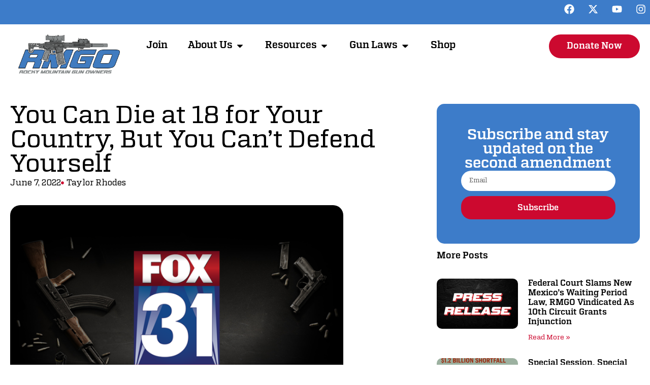

--- FILE ---
content_type: text/html; charset=UTF-8
request_url: https://rmgo.org/about-us/media/you-can-die-at-18-for-your-country-but-you-cant-defend-yourself/
body_size: 36805
content:
<!doctype html>
<html lang="en-US">
<head>
	<meta charset="UTF-8">
	<meta name="viewport" content="width=device-width, initial-scale=1">
	<link rel="profile" href="https://gmpg.org/xfn/11">
	<meta name='robots' content='index, follow, max-image-preview:large, max-snippet:-1, max-video-preview:-1' />

	<!-- This site is optimized with the Yoast SEO plugin v26.7 - https://yoast.com/wordpress/plugins/seo/ -->
	<title>You Can Die at 18 for Your Country, But You Can’t Defend Yourself - Rocky Mountain Gun Owners</title>
	<link rel="canonical" href="https://www.rmgo.org/about-us/media/you-can-die-at-18-for-your-country-but-you-cant-defend-yourself/" />
	<meta property="og:locale" content="en_US" />
	<meta property="og:type" content="article" />
	<meta property="og:title" content="You Can Die at 18 for Your Country, But You Can’t Defend Yourself - Rocky Mountain Gun Owners" />
	<meta property="og:description" content="Taylor Rhodes, Executive Director of Rocky Mountain Gun Owners, joined Gabrielle Franklin of FOX 31 to discuss the upcoming proposal to increase the age to purchase a semi-automatic rifle from 18 to 21. Taylor points out that if we as a society acknowledge adulthood at 18, such as serving in the military and voting, gun [&hellip;]" />
	<meta property="og:url" content="https://www.rmgo.org/about-us/media/you-can-die-at-18-for-your-country-but-you-cant-defend-yourself/" />
	<meta property="og:site_name" content="Rocky Mountain Gun Owners" />
	<meta property="article:publisher" content="https://www.facebook.com/rmgofb/" />
	<meta property="article:published_time" content="2022-06-07T17:26:37+00:00" />
	<meta property="article:modified_time" content="2022-06-07T17:26:39+00:00" />
	<meta property="og:image" content="https://www.rmgo.org/wp-content/uploads/2022/06/fox-31.png" />
	<meta property="og:image:width" content="600" />
	<meta property="og:image:height" content="400" />
	<meta property="og:image:type" content="image/png" />
	<meta name="author" content="Taylor Rhodes" />
	<meta name="twitter:card" content="summary_large_image" />
	<meta name="twitter:creator" content="@RMGOColorado" />
	<meta name="twitter:site" content="@RMGOColorado" />
	<meta name="twitter:label1" content="Written by" />
	<meta name="twitter:data1" content="Taylor Rhodes" />
	<meta name="twitter:label2" content="Est. reading time" />
	<meta name="twitter:data2" content="1 minute" />
	<script type="application/ld+json" class="yoast-schema-graph">{"@context":"https://schema.org","@graph":[{"@type":"Article","@id":"https://www.rmgo.org/about-us/media/you-can-die-at-18-for-your-country-but-you-cant-defend-yourself/#article","isPartOf":{"@id":"https://www.rmgo.org/about-us/media/you-can-die-at-18-for-your-country-but-you-cant-defend-yourself/"},"author":{"name":"Taylor Rhodes","@id":"https://rmgo.org/#/schema/person/70ea9081047ae7162cf997a4492034b9"},"headline":"You Can Die at 18 for Your Country, But You Can’t Defend Yourself","datePublished":"2022-06-07T17:26:37+00:00","dateModified":"2022-06-07T17:26:39+00:00","mainEntityOfPage":{"@id":"https://www.rmgo.org/about-us/media/you-can-die-at-18-for-your-country-but-you-cant-defend-yourself/"},"wordCount":159,"publisher":{"@id":"https://rmgo.org/#organization"},"image":{"@id":"https://www.rmgo.org/about-us/media/you-can-die-at-18-for-your-country-but-you-cant-defend-yourself/#primaryimage"},"thumbnailUrl":"https://rmgo.org/wp-content/uploads/2022/06/fox-31.png","articleSection":["Media"],"inLanguage":"en-US"},{"@type":"WebPage","@id":"https://www.rmgo.org/about-us/media/you-can-die-at-18-for-your-country-but-you-cant-defend-yourself/","url":"https://www.rmgo.org/about-us/media/you-can-die-at-18-for-your-country-but-you-cant-defend-yourself/","name":"You Can Die at 18 for Your Country, But You Can’t Defend Yourself - Rocky Mountain Gun Owners","isPartOf":{"@id":"https://rmgo.org/#website"},"primaryImageOfPage":{"@id":"https://www.rmgo.org/about-us/media/you-can-die-at-18-for-your-country-but-you-cant-defend-yourself/#primaryimage"},"image":{"@id":"https://www.rmgo.org/about-us/media/you-can-die-at-18-for-your-country-but-you-cant-defend-yourself/#primaryimage"},"thumbnailUrl":"https://rmgo.org/wp-content/uploads/2022/06/fox-31.png","datePublished":"2022-06-07T17:26:37+00:00","dateModified":"2022-06-07T17:26:39+00:00","breadcrumb":{"@id":"https://www.rmgo.org/about-us/media/you-can-die-at-18-for-your-country-but-you-cant-defend-yourself/#breadcrumb"},"inLanguage":"en-US","potentialAction":[{"@type":"ReadAction","target":["https://www.rmgo.org/about-us/media/you-can-die-at-18-for-your-country-but-you-cant-defend-yourself/"]}]},{"@type":"ImageObject","inLanguage":"en-US","@id":"https://www.rmgo.org/about-us/media/you-can-die-at-18-for-your-country-but-you-cant-defend-yourself/#primaryimage","url":"https://rmgo.org/wp-content/uploads/2022/06/fox-31.png","contentUrl":"https://rmgo.org/wp-content/uploads/2022/06/fox-31.png","width":600,"height":400},{"@type":"BreadcrumbList","@id":"https://www.rmgo.org/about-us/media/you-can-die-at-18-for-your-country-but-you-cant-defend-yourself/#breadcrumb","itemListElement":[{"@type":"ListItem","position":1,"name":"Home","item":"https://rmgo.org/"},{"@type":"ListItem","position":2,"name":"You Can Die at 18 for Your Country, But You Can’t Defend Yourself"}]},{"@type":"WebSite","@id":"https://rmgo.org/#website","url":"https://rmgo.org/","name":"Rocky Mountain Gun Owners","description":"","publisher":{"@id":"https://rmgo.org/#organization"},"alternateName":"rmgo","potentialAction":[{"@type":"SearchAction","target":{"@type":"EntryPoint","urlTemplate":"https://rmgo.org/?s={search_term_string}"},"query-input":{"@type":"PropertyValueSpecification","valueRequired":true,"valueName":"search_term_string"}}],"inLanguage":"en-US"},{"@type":"Organization","@id":"https://rmgo.org/#organization","name":"Rocky Mountain Gun Owners","url":"https://rmgo.org/","logo":{"@type":"ImageObject","inLanguage":"en-US","@id":"https://rmgo.org/#/schema/logo/image/","url":"https://www.nationalgundev.org/wp-content/uploads/2025/01/rmgo_mat_rifle_sticker-1.jpg","contentUrl":"https://www.nationalgundev.org/wp-content/uploads/2025/01/rmgo_mat_rifle_sticker-1.jpg","width":480,"height":260,"caption":"Rocky Mountain Gun Owners"},"image":{"@id":"https://rmgo.org/#/schema/logo/image/"},"sameAs":["https://www.facebook.com/rmgofb/","https://x.com/RMGOColorado","https://www.instagram.com/rmgo_official/?hl=en","https://www.youtube.com/user/RMGOfreedom"]},{"@type":"Person","@id":"https://rmgo.org/#/schema/person/70ea9081047ae7162cf997a4492034b9","name":"Taylor Rhodes","url":"https://rmgo.org/author/taylor/"}]}</script>
	<!-- / Yoast SEO plugin. -->


<link rel="alternate" type="application/rss+xml" title="Rocky Mountain Gun Owners &raquo; Feed" href="https://rmgo.org/feed/" />
<link rel="alternate" type="application/rss+xml" title="Rocky Mountain Gun Owners &raquo; Comments Feed" href="https://rmgo.org/comments/feed/" />
<link rel="alternate" title="oEmbed (JSON)" type="application/json+oembed" href="https://rmgo.org/wp-json/oembed/1.0/embed?url=https%3A%2F%2Frmgo.org%2Fabout-us%2Fmedia%2Fyou-can-die-at-18-for-your-country-but-you-cant-defend-yourself%2F" />
<link rel="alternate" title="oEmbed (XML)" type="text/xml+oembed" href="https://rmgo.org/wp-json/oembed/1.0/embed?url=https%3A%2F%2Frmgo.org%2Fabout-us%2Fmedia%2Fyou-can-die-at-18-for-your-country-but-you-cant-defend-yourself%2F&#038;format=xml" />
		<!-- This site uses the Google Analytics by MonsterInsights plugin v9.11.1 - Using Analytics tracking - https://www.monsterinsights.com/ -->
							<script src="//www.googletagmanager.com/gtag/js?id=G-4HLB5RBFG9"  data-cfasync="false" data-wpfc-render="false" async></script>
			<script data-cfasync="false" data-wpfc-render="false">
				var mi_version = '9.11.1';
				var mi_track_user = true;
				var mi_no_track_reason = '';
								var MonsterInsightsDefaultLocations = {"page_location":"https:\/\/rmgo.org\/about-us\/media\/you-can-die-at-18-for-your-country-but-you-cant-defend-yourself\/"};
								if ( typeof MonsterInsightsPrivacyGuardFilter === 'function' ) {
					var MonsterInsightsLocations = (typeof MonsterInsightsExcludeQuery === 'object') ? MonsterInsightsPrivacyGuardFilter( MonsterInsightsExcludeQuery ) : MonsterInsightsPrivacyGuardFilter( MonsterInsightsDefaultLocations );
				} else {
					var MonsterInsightsLocations = (typeof MonsterInsightsExcludeQuery === 'object') ? MonsterInsightsExcludeQuery : MonsterInsightsDefaultLocations;
				}

								var disableStrs = [
										'ga-disable-G-4HLB5RBFG9',
									];

				/* Function to detect opted out users */
				function __gtagTrackerIsOptedOut() {
					for (var index = 0; index < disableStrs.length; index++) {
						if (document.cookie.indexOf(disableStrs[index] + '=true') > -1) {
							return true;
						}
					}

					return false;
				}

				/* Disable tracking if the opt-out cookie exists. */
				if (__gtagTrackerIsOptedOut()) {
					for (var index = 0; index < disableStrs.length; index++) {
						window[disableStrs[index]] = true;
					}
				}

				/* Opt-out function */
				function __gtagTrackerOptout() {
					for (var index = 0; index < disableStrs.length; index++) {
						document.cookie = disableStrs[index] + '=true; expires=Thu, 31 Dec 2099 23:59:59 UTC; path=/';
						window[disableStrs[index]] = true;
					}
				}

				if ('undefined' === typeof gaOptout) {
					function gaOptout() {
						__gtagTrackerOptout();
					}
				}
								window.dataLayer = window.dataLayer || [];

				window.MonsterInsightsDualTracker = {
					helpers: {},
					trackers: {},
				};
				if (mi_track_user) {
					function __gtagDataLayer() {
						dataLayer.push(arguments);
					}

					function __gtagTracker(type, name, parameters) {
						if (!parameters) {
							parameters = {};
						}

						if (parameters.send_to) {
							__gtagDataLayer.apply(null, arguments);
							return;
						}

						if (type === 'event') {
														parameters.send_to = monsterinsights_frontend.v4_id;
							var hookName = name;
							if (typeof parameters['event_category'] !== 'undefined') {
								hookName = parameters['event_category'] + ':' + name;
							}

							if (typeof MonsterInsightsDualTracker.trackers[hookName] !== 'undefined') {
								MonsterInsightsDualTracker.trackers[hookName](parameters);
							} else {
								__gtagDataLayer('event', name, parameters);
							}
							
						} else {
							__gtagDataLayer.apply(null, arguments);
						}
					}

					__gtagTracker('js', new Date());
					__gtagTracker('set', {
						'developer_id.dZGIzZG': true,
											});
					if ( MonsterInsightsLocations.page_location ) {
						__gtagTracker('set', MonsterInsightsLocations);
					}
										__gtagTracker('config', 'G-4HLB5RBFG9', {"forceSSL":"true","link_attribution":"true"} );
										window.gtag = __gtagTracker;										(function () {
						/* https://developers.google.com/analytics/devguides/collection/analyticsjs/ */
						/* ga and __gaTracker compatibility shim. */
						var noopfn = function () {
							return null;
						};
						var newtracker = function () {
							return new Tracker();
						};
						var Tracker = function () {
							return null;
						};
						var p = Tracker.prototype;
						p.get = noopfn;
						p.set = noopfn;
						p.send = function () {
							var args = Array.prototype.slice.call(arguments);
							args.unshift('send');
							__gaTracker.apply(null, args);
						};
						var __gaTracker = function () {
							var len = arguments.length;
							if (len === 0) {
								return;
							}
							var f = arguments[len - 1];
							if (typeof f !== 'object' || f === null || typeof f.hitCallback !== 'function') {
								if ('send' === arguments[0]) {
									var hitConverted, hitObject = false, action;
									if ('event' === arguments[1]) {
										if ('undefined' !== typeof arguments[3]) {
											hitObject = {
												'eventAction': arguments[3],
												'eventCategory': arguments[2],
												'eventLabel': arguments[4],
												'value': arguments[5] ? arguments[5] : 1,
											}
										}
									}
									if ('pageview' === arguments[1]) {
										if ('undefined' !== typeof arguments[2]) {
											hitObject = {
												'eventAction': 'page_view',
												'page_path': arguments[2],
											}
										}
									}
									if (typeof arguments[2] === 'object') {
										hitObject = arguments[2];
									}
									if (typeof arguments[5] === 'object') {
										Object.assign(hitObject, arguments[5]);
									}
									if ('undefined' !== typeof arguments[1].hitType) {
										hitObject = arguments[1];
										if ('pageview' === hitObject.hitType) {
											hitObject.eventAction = 'page_view';
										}
									}
									if (hitObject) {
										action = 'timing' === arguments[1].hitType ? 'timing_complete' : hitObject.eventAction;
										hitConverted = mapArgs(hitObject);
										__gtagTracker('event', action, hitConverted);
									}
								}
								return;
							}

							function mapArgs(args) {
								var arg, hit = {};
								var gaMap = {
									'eventCategory': 'event_category',
									'eventAction': 'event_action',
									'eventLabel': 'event_label',
									'eventValue': 'event_value',
									'nonInteraction': 'non_interaction',
									'timingCategory': 'event_category',
									'timingVar': 'name',
									'timingValue': 'value',
									'timingLabel': 'event_label',
									'page': 'page_path',
									'location': 'page_location',
									'title': 'page_title',
									'referrer' : 'page_referrer',
								};
								for (arg in args) {
																		if (!(!args.hasOwnProperty(arg) || !gaMap.hasOwnProperty(arg))) {
										hit[gaMap[arg]] = args[arg];
									} else {
										hit[arg] = args[arg];
									}
								}
								return hit;
							}

							try {
								f.hitCallback();
							} catch (ex) {
							}
						};
						__gaTracker.create = newtracker;
						__gaTracker.getByName = newtracker;
						__gaTracker.getAll = function () {
							return [];
						};
						__gaTracker.remove = noopfn;
						__gaTracker.loaded = true;
						window['__gaTracker'] = __gaTracker;
					})();
									} else {
										console.log("");
					(function () {
						function __gtagTracker() {
							return null;
						}

						window['__gtagTracker'] = __gtagTracker;
						window['gtag'] = __gtagTracker;
					})();
									}
			</script>
							<!-- / Google Analytics by MonsterInsights -->
		<style id='wp-img-auto-sizes-contain-inline-css'>
img:is([sizes=auto i],[sizes^="auto," i]){contain-intrinsic-size:3000px 1500px}
/*# sourceURL=wp-img-auto-sizes-contain-inline-css */
</style>
<style id='wp-emoji-styles-inline-css'>

	img.wp-smiley, img.emoji {
		display: inline !important;
		border: none !important;
		box-shadow: none !important;
		height: 1em !important;
		width: 1em !important;
		margin: 0 0.07em !important;
		vertical-align: -0.1em !important;
		background: none !important;
		padding: 0 !important;
	}
/*# sourceURL=wp-emoji-styles-inline-css */
</style>
<link rel='stylesheet' id='wp-block-library-css' href='https://rmgo.org/wp-includes/css/dist/block-library/style.min.css?ver=6.9' media='all' />
<style id='global-styles-inline-css'>
:root{--wp--preset--aspect-ratio--square: 1;--wp--preset--aspect-ratio--4-3: 4/3;--wp--preset--aspect-ratio--3-4: 3/4;--wp--preset--aspect-ratio--3-2: 3/2;--wp--preset--aspect-ratio--2-3: 2/3;--wp--preset--aspect-ratio--16-9: 16/9;--wp--preset--aspect-ratio--9-16: 9/16;--wp--preset--color--black: #000000;--wp--preset--color--cyan-bluish-gray: #abb8c3;--wp--preset--color--white: #ffffff;--wp--preset--color--pale-pink: #f78da7;--wp--preset--color--vivid-red: #cf2e2e;--wp--preset--color--luminous-vivid-orange: #ff6900;--wp--preset--color--luminous-vivid-amber: #fcb900;--wp--preset--color--light-green-cyan: #7bdcb5;--wp--preset--color--vivid-green-cyan: #00d084;--wp--preset--color--pale-cyan-blue: #8ed1fc;--wp--preset--color--vivid-cyan-blue: #0693e3;--wp--preset--color--vivid-purple: #9b51e0;--wp--preset--gradient--vivid-cyan-blue-to-vivid-purple: linear-gradient(135deg,rgb(6,147,227) 0%,rgb(155,81,224) 100%);--wp--preset--gradient--light-green-cyan-to-vivid-green-cyan: linear-gradient(135deg,rgb(122,220,180) 0%,rgb(0,208,130) 100%);--wp--preset--gradient--luminous-vivid-amber-to-luminous-vivid-orange: linear-gradient(135deg,rgb(252,185,0) 0%,rgb(255,105,0) 100%);--wp--preset--gradient--luminous-vivid-orange-to-vivid-red: linear-gradient(135deg,rgb(255,105,0) 0%,rgb(207,46,46) 100%);--wp--preset--gradient--very-light-gray-to-cyan-bluish-gray: linear-gradient(135deg,rgb(238,238,238) 0%,rgb(169,184,195) 100%);--wp--preset--gradient--cool-to-warm-spectrum: linear-gradient(135deg,rgb(74,234,220) 0%,rgb(151,120,209) 20%,rgb(207,42,186) 40%,rgb(238,44,130) 60%,rgb(251,105,98) 80%,rgb(254,248,76) 100%);--wp--preset--gradient--blush-light-purple: linear-gradient(135deg,rgb(255,206,236) 0%,rgb(152,150,240) 100%);--wp--preset--gradient--blush-bordeaux: linear-gradient(135deg,rgb(254,205,165) 0%,rgb(254,45,45) 50%,rgb(107,0,62) 100%);--wp--preset--gradient--luminous-dusk: linear-gradient(135deg,rgb(255,203,112) 0%,rgb(199,81,192) 50%,rgb(65,88,208) 100%);--wp--preset--gradient--pale-ocean: linear-gradient(135deg,rgb(255,245,203) 0%,rgb(182,227,212) 50%,rgb(51,167,181) 100%);--wp--preset--gradient--electric-grass: linear-gradient(135deg,rgb(202,248,128) 0%,rgb(113,206,126) 100%);--wp--preset--gradient--midnight: linear-gradient(135deg,rgb(2,3,129) 0%,rgb(40,116,252) 100%);--wp--preset--font-size--small: 13px;--wp--preset--font-size--medium: 20px;--wp--preset--font-size--large: 36px;--wp--preset--font-size--x-large: 42px;--wp--preset--spacing--20: 0.44rem;--wp--preset--spacing--30: 0.67rem;--wp--preset--spacing--40: 1rem;--wp--preset--spacing--50: 1.5rem;--wp--preset--spacing--60: 2.25rem;--wp--preset--spacing--70: 3.38rem;--wp--preset--spacing--80: 5.06rem;--wp--preset--shadow--natural: 6px 6px 9px rgba(0, 0, 0, 0.2);--wp--preset--shadow--deep: 12px 12px 50px rgba(0, 0, 0, 0.4);--wp--preset--shadow--sharp: 6px 6px 0px rgba(0, 0, 0, 0.2);--wp--preset--shadow--outlined: 6px 6px 0px -3px rgb(255, 255, 255), 6px 6px rgb(0, 0, 0);--wp--preset--shadow--crisp: 6px 6px 0px rgb(0, 0, 0);}:root { --wp--style--global--content-size: 800px;--wp--style--global--wide-size: 1200px; }:where(body) { margin: 0; }.wp-site-blocks > .alignleft { float: left; margin-right: 2em; }.wp-site-blocks > .alignright { float: right; margin-left: 2em; }.wp-site-blocks > .aligncenter { justify-content: center; margin-left: auto; margin-right: auto; }:where(.wp-site-blocks) > * { margin-block-start: 24px; margin-block-end: 0; }:where(.wp-site-blocks) > :first-child { margin-block-start: 0; }:where(.wp-site-blocks) > :last-child { margin-block-end: 0; }:root { --wp--style--block-gap: 24px; }:root :where(.is-layout-flow) > :first-child{margin-block-start: 0;}:root :where(.is-layout-flow) > :last-child{margin-block-end: 0;}:root :where(.is-layout-flow) > *{margin-block-start: 24px;margin-block-end: 0;}:root :where(.is-layout-constrained) > :first-child{margin-block-start: 0;}:root :where(.is-layout-constrained) > :last-child{margin-block-end: 0;}:root :where(.is-layout-constrained) > *{margin-block-start: 24px;margin-block-end: 0;}:root :where(.is-layout-flex){gap: 24px;}:root :where(.is-layout-grid){gap: 24px;}.is-layout-flow > .alignleft{float: left;margin-inline-start: 0;margin-inline-end: 2em;}.is-layout-flow > .alignright{float: right;margin-inline-start: 2em;margin-inline-end: 0;}.is-layout-flow > .aligncenter{margin-left: auto !important;margin-right: auto !important;}.is-layout-constrained > .alignleft{float: left;margin-inline-start: 0;margin-inline-end: 2em;}.is-layout-constrained > .alignright{float: right;margin-inline-start: 2em;margin-inline-end: 0;}.is-layout-constrained > .aligncenter{margin-left: auto !important;margin-right: auto !important;}.is-layout-constrained > :where(:not(.alignleft):not(.alignright):not(.alignfull)){max-width: var(--wp--style--global--content-size);margin-left: auto !important;margin-right: auto !important;}.is-layout-constrained > .alignwide{max-width: var(--wp--style--global--wide-size);}body .is-layout-flex{display: flex;}.is-layout-flex{flex-wrap: wrap;align-items: center;}.is-layout-flex > :is(*, div){margin: 0;}body .is-layout-grid{display: grid;}.is-layout-grid > :is(*, div){margin: 0;}body{padding-top: 0px;padding-right: 0px;padding-bottom: 0px;padding-left: 0px;}a:where(:not(.wp-element-button)){text-decoration: underline;}:root :where(.wp-element-button, .wp-block-button__link){background-color: #32373c;border-width: 0;color: #fff;font-family: inherit;font-size: inherit;font-style: inherit;font-weight: inherit;letter-spacing: inherit;line-height: inherit;padding-top: calc(0.667em + 2px);padding-right: calc(1.333em + 2px);padding-bottom: calc(0.667em + 2px);padding-left: calc(1.333em + 2px);text-decoration: none;text-transform: inherit;}.has-black-color{color: var(--wp--preset--color--black) !important;}.has-cyan-bluish-gray-color{color: var(--wp--preset--color--cyan-bluish-gray) !important;}.has-white-color{color: var(--wp--preset--color--white) !important;}.has-pale-pink-color{color: var(--wp--preset--color--pale-pink) !important;}.has-vivid-red-color{color: var(--wp--preset--color--vivid-red) !important;}.has-luminous-vivid-orange-color{color: var(--wp--preset--color--luminous-vivid-orange) !important;}.has-luminous-vivid-amber-color{color: var(--wp--preset--color--luminous-vivid-amber) !important;}.has-light-green-cyan-color{color: var(--wp--preset--color--light-green-cyan) !important;}.has-vivid-green-cyan-color{color: var(--wp--preset--color--vivid-green-cyan) !important;}.has-pale-cyan-blue-color{color: var(--wp--preset--color--pale-cyan-blue) !important;}.has-vivid-cyan-blue-color{color: var(--wp--preset--color--vivid-cyan-blue) !important;}.has-vivid-purple-color{color: var(--wp--preset--color--vivid-purple) !important;}.has-black-background-color{background-color: var(--wp--preset--color--black) !important;}.has-cyan-bluish-gray-background-color{background-color: var(--wp--preset--color--cyan-bluish-gray) !important;}.has-white-background-color{background-color: var(--wp--preset--color--white) !important;}.has-pale-pink-background-color{background-color: var(--wp--preset--color--pale-pink) !important;}.has-vivid-red-background-color{background-color: var(--wp--preset--color--vivid-red) !important;}.has-luminous-vivid-orange-background-color{background-color: var(--wp--preset--color--luminous-vivid-orange) !important;}.has-luminous-vivid-amber-background-color{background-color: var(--wp--preset--color--luminous-vivid-amber) !important;}.has-light-green-cyan-background-color{background-color: var(--wp--preset--color--light-green-cyan) !important;}.has-vivid-green-cyan-background-color{background-color: var(--wp--preset--color--vivid-green-cyan) !important;}.has-pale-cyan-blue-background-color{background-color: var(--wp--preset--color--pale-cyan-blue) !important;}.has-vivid-cyan-blue-background-color{background-color: var(--wp--preset--color--vivid-cyan-blue) !important;}.has-vivid-purple-background-color{background-color: var(--wp--preset--color--vivid-purple) !important;}.has-black-border-color{border-color: var(--wp--preset--color--black) !important;}.has-cyan-bluish-gray-border-color{border-color: var(--wp--preset--color--cyan-bluish-gray) !important;}.has-white-border-color{border-color: var(--wp--preset--color--white) !important;}.has-pale-pink-border-color{border-color: var(--wp--preset--color--pale-pink) !important;}.has-vivid-red-border-color{border-color: var(--wp--preset--color--vivid-red) !important;}.has-luminous-vivid-orange-border-color{border-color: var(--wp--preset--color--luminous-vivid-orange) !important;}.has-luminous-vivid-amber-border-color{border-color: var(--wp--preset--color--luminous-vivid-amber) !important;}.has-light-green-cyan-border-color{border-color: var(--wp--preset--color--light-green-cyan) !important;}.has-vivid-green-cyan-border-color{border-color: var(--wp--preset--color--vivid-green-cyan) !important;}.has-pale-cyan-blue-border-color{border-color: var(--wp--preset--color--pale-cyan-blue) !important;}.has-vivid-cyan-blue-border-color{border-color: var(--wp--preset--color--vivid-cyan-blue) !important;}.has-vivid-purple-border-color{border-color: var(--wp--preset--color--vivid-purple) !important;}.has-vivid-cyan-blue-to-vivid-purple-gradient-background{background: var(--wp--preset--gradient--vivid-cyan-blue-to-vivid-purple) !important;}.has-light-green-cyan-to-vivid-green-cyan-gradient-background{background: var(--wp--preset--gradient--light-green-cyan-to-vivid-green-cyan) !important;}.has-luminous-vivid-amber-to-luminous-vivid-orange-gradient-background{background: var(--wp--preset--gradient--luminous-vivid-amber-to-luminous-vivid-orange) !important;}.has-luminous-vivid-orange-to-vivid-red-gradient-background{background: var(--wp--preset--gradient--luminous-vivid-orange-to-vivid-red) !important;}.has-very-light-gray-to-cyan-bluish-gray-gradient-background{background: var(--wp--preset--gradient--very-light-gray-to-cyan-bluish-gray) !important;}.has-cool-to-warm-spectrum-gradient-background{background: var(--wp--preset--gradient--cool-to-warm-spectrum) !important;}.has-blush-light-purple-gradient-background{background: var(--wp--preset--gradient--blush-light-purple) !important;}.has-blush-bordeaux-gradient-background{background: var(--wp--preset--gradient--blush-bordeaux) !important;}.has-luminous-dusk-gradient-background{background: var(--wp--preset--gradient--luminous-dusk) !important;}.has-pale-ocean-gradient-background{background: var(--wp--preset--gradient--pale-ocean) !important;}.has-electric-grass-gradient-background{background: var(--wp--preset--gradient--electric-grass) !important;}.has-midnight-gradient-background{background: var(--wp--preset--gradient--midnight) !important;}.has-small-font-size{font-size: var(--wp--preset--font-size--small) !important;}.has-medium-font-size{font-size: var(--wp--preset--font-size--medium) !important;}.has-large-font-size{font-size: var(--wp--preset--font-size--large) !important;}.has-x-large-font-size{font-size: var(--wp--preset--font-size--x-large) !important;}
:root :where(.wp-block-pullquote){font-size: 1.5em;line-height: 1.6;}
/*# sourceURL=global-styles-inline-css */
</style>
<link rel='stylesheet' id='wpa-css-css' href='https://rmgo.org/wp-content/plugins/honeypot/includes/css/wpa.css?ver=2.3.04' media='all' />
<link rel='stylesheet' id='hello-elementor-css' href='https://rmgo.org/wp-content/themes/hello-elementor/assets/css/reset.css?ver=3.4.5' media='all' />
<link rel='stylesheet' id='hello-elementor-theme-style-css' href='https://rmgo.org/wp-content/themes/hello-elementor/assets/css/theme.css?ver=3.4.5' media='all' />
<link rel='stylesheet' id='hello-elementor-header-footer-css' href='https://rmgo.org/wp-content/themes/hello-elementor/assets/css/header-footer.css?ver=3.4.5' media='all' />
<link rel='stylesheet' id='elementor-frontend-css' href='https://rmgo.org/wp-content/plugins/elementor/assets/css/frontend.min.css?ver=3.34.1' media='all' />
<style id='elementor-frontend-inline-css'>
.elementor-kit-53235{--e-global-color-primary:#3D7CC9;--e-global-color-secondary:#FFFFFF;--e-global-color-text:#000000;--e-global-color-accent:#CC092F;--e-global-typography-primary-font-family:"Atletico";--e-global-typography-primary-font-weight:600;--e-global-typography-secondary-font-family:"Atletico";--e-global-typography-secondary-font-weight:400;--e-global-typography-text-font-family:"Atletico";--e-global-typography-text-font-weight:400;--e-global-typography-accent-font-family:"Atletico";--e-global-typography-accent-font-weight:500;}.elementor-kit-53235 e-page-transition{background-color:#FFBC7D;}.elementor-section.elementor-section-boxed > .elementor-container{max-width:1140px;}.e-con{--container-max-width:1140px;}.elementor-widget:not(:last-child){margin-block-end:20px;}.elementor-element{--widgets-spacing:20px 20px;--widgets-spacing-row:20px;--widgets-spacing-column:20px;}{}h1.entry-title{display:var(--page-title-display);}.site-header .site-branding{flex-direction:column;align-items:stretch;}.site-header{padding-inline-end:0px;padding-inline-start:0px;}.site-footer .site-branding{flex-direction:column;align-items:stretch;}@media(max-width:1024px){.elementor-section.elementor-section-boxed > .elementor-container{max-width:1024px;}.e-con{--container-max-width:1024px;}}@media(max-width:767px){.elementor-section.elementor-section-boxed > .elementor-container{max-width:767px;}.e-con{--container-max-width:767px;}}/* Start Custom Fonts CSS */@font-face {
	font-family: 'Atletico';
	font-style: normal;
	font-weight: normal;
	font-display: auto;
	src: url('https://www.rmgo.org/wp-content/uploads/2024/12/AtleticoRegular.ttf') format('truetype');
}
@font-face {
	font-family: 'Atletico';
	font-style: normal;
	font-weight: bold;
	font-display: auto;
	src: url('https://www.rmgo.org/wp-content/uploads/2024/12/AtleticoBold.ttf') format('truetype');
}
@font-face {
	font-family: 'Atletico';
	font-style: normal;
	font-weight: 500;
	font-display: auto;
	src: url('https://www.rmgo.org/wp-content/uploads/2024/12/Atletico-Medium.woff') format('woff');
}
@font-face {
	font-family: 'Atletico';
	font-style: normal;
	font-weight: 100;
	font-display: auto;
	src: url('https://www.rmgo.org/wp-content/uploads/2024/12/Atletico-Light.woff') format('woff');
}
@font-face {
	font-family: 'Atletico';
	font-style: normal;
	font-weight: normal;
	font-display: auto;
	src: url('https://rmgo.org/wp-content/uploads/2024/12/AtleticoRegular.ttf') format('truetype');
}
@font-face {
	font-family: 'Atletico';
	font-style: normal;
	font-weight: bold;
	font-display: auto;
	src: url('https://rmgo.org/wp-content/uploads/2024/12/AtleticoBold.ttf') format('truetype');
}
@font-face {
	font-family: 'Atletico';
	font-style: normal;
	font-weight: 500;
	font-display: auto;
	src: url('https://rmgo.org/wp-content/uploads/2024/12/Atletico-Medium.woff') format('woff');
}
@font-face {
	font-family: 'Atletico';
	font-style: normal;
	font-weight: 100;
	font-display: auto;
	src: url('https://www.rmgo.org/wp-content/uploads/2024/12/Atletico-Light.woff') format('woff');
}
/* End Custom Fonts CSS */
.elementor-53263 .elementor-element.elementor-element-05fc187{--display:flex;--min-height:3em;--flex-direction:column;--container-widget-width:calc( ( 1 - var( --container-widget-flex-grow ) ) * 100% );--container-widget-height:initial;--container-widget-flex-grow:0;--container-widget-align-self:initial;--flex-wrap-mobile:wrap;--justify-content:center;--align-items:center;--gap:0px 0px;--row-gap:0px;--column-gap:0px;--margin-top:0px;--margin-bottom:0px;--margin-left:0px;--margin-right:0px;--padding-top:0px;--padding-bottom:0px;--padding-left:0px;--padding-right:0px;}.elementor-53263 .elementor-element.elementor-element-05fc187:not(.elementor-motion-effects-element-type-background), .elementor-53263 .elementor-element.elementor-element-05fc187 > .elementor-motion-effects-container > .elementor-motion-effects-layer{background-color:var( --e-global-color-primary );}.elementor-53263 .elementor-element.elementor-element-f1273b1{--grid-template-columns:repeat(0, auto);--icon-size:20px;--grid-column-gap:7px;--grid-row-gap:0px;}.elementor-53263 .elementor-element.elementor-element-f1273b1 .elementor-widget-container{text-align:center;}.elementor-53263 .elementor-element.elementor-element-f1273b1 > .elementor-widget-container{margin:0em 0em 0em 0em;padding:0em 0em 0em 0em;}.elementor-53263 .elementor-element.elementor-element-f1273b1.elementor-element{--align-self:flex-end;}.elementor-53263 .elementor-element.elementor-element-f1273b1 .elementor-social-icon{background-color:var( --e-global-color-primary );--icon-padding:0.4em;}.elementor-53263 .elementor-element.elementor-element-f1273b1 .elementor-social-icon i{color:var( --e-global-color-secondary );}.elementor-53263 .elementor-element.elementor-element-f1273b1 .elementor-social-icon svg{fill:var( --e-global-color-secondary );}.elementor-53263 .elementor-element.elementor-element-50e354a{--display:flex;--flex-direction:row;--container-widget-width:calc( ( 1 - var( --container-widget-flex-grow ) ) * 100% );--container-widget-height:100%;--container-widget-flex-grow:1;--container-widget-align-self:stretch;--flex-wrap-mobile:wrap;--justify-content:center;--align-items:center;--gap:0px 0px;--row-gap:0px;--column-gap:0px;}.elementor-53263 .elementor-element.elementor-element-50e354a:not(.elementor-motion-effects-element-type-background), .elementor-53263 .elementor-element.elementor-element-50e354a > .elementor-motion-effects-container > .elementor-motion-effects-layer{background-color:var( --e-global-color-secondary );}.elementor-53263 .elementor-element.elementor-element-4defbd1{--display:flex;--flex-direction:column;--container-widget-width:100%;--container-widget-height:initial;--container-widget-flex-grow:0;--container-widget-align-self:initial;--flex-wrap-mobile:wrap;}.elementor-widget-image .widget-image-caption{color:var( --e-global-color-text );font-family:var( --e-global-typography-text-font-family ), Sans-serif;font-weight:var( --e-global-typography-text-font-weight );}.elementor-53263 .elementor-element.elementor-element-261337a img{width:200px;}.elementor-53263 .elementor-element.elementor-element-7eadc6c{--display:flex;--flex-direction:column;--container-widget-width:calc( ( 1 - var( --container-widget-flex-grow ) ) * 100% );--container-widget-height:initial;--container-widget-flex-grow:0;--container-widget-align-self:initial;--flex-wrap-mobile:wrap;--justify-content:center;--align-items:center;}.elementor-widget-mega-menu > .elementor-widget-container > .e-n-menu > .e-n-menu-wrapper > .e-n-menu-heading > .e-n-menu-item > .e-n-menu-title, .elementor-widget-mega-menu > .elementor-widget-container > .e-n-menu > .e-n-menu-wrapper > .e-n-menu-heading > .e-n-menu-item > .e-n-menu-title > .e-n-menu-title-container, .elementor-widget-mega-menu > .elementor-widget-container > .e-n-menu > .e-n-menu-wrapper > .e-n-menu-heading > .e-n-menu-item > .e-n-menu-title > .e-n-menu-title-container > span{font-family:var( --e-global-typography-accent-font-family ), Sans-serif;font-weight:var( --e-global-typography-accent-font-weight );}.elementor-widget-mega-menu{--n-menu-divider-color:var( --e-global-color-text );}.elementor-53263 .elementor-element.elementor-element-fe412a3{--display:flex;}.elementor-53263 .elementor-element.elementor-element-2ef62d3{--display:flex;}.elementor-53263 .elementor-element.elementor-element-83abd2d{--display:flex;--flex-direction:row;--container-widget-width:calc( ( 1 - var( --container-widget-flex-grow ) ) * 100% );--container-widget-height:100%;--container-widget-flex-grow:1;--container-widget-align-self:stretch;--flex-wrap-mobile:wrap;--align-items:center;--gap:0px 0px;--row-gap:0px;--column-gap:0px;--margin-top:0px;--margin-bottom:0px;--margin-left:0px;--margin-right:0px;--padding-top:0em;--padding-bottom:2em;--padding-left:0em;--padding-right:0em;}.elementor-53263 .elementor-element.elementor-element-f4fc117{--display:flex;--flex-direction:row;--container-widget-width:calc( ( 1 - var( --container-widget-flex-grow ) ) * 100% );--container-widget-height:100%;--container-widget-flex-grow:1;--container-widget-align-self:stretch;--flex-wrap-mobile:wrap;--justify-content:space-between;--align-items:center;--gap:10px 10px;--row-gap:10px;--column-gap:10px;}.elementor-53263 .elementor-element.elementor-element-a42f19a{--display:flex;--flex-direction:column;--container-widget-width:100%;--container-widget-height:initial;--container-widget-flex-grow:0;--container-widget-align-self:initial;--flex-wrap-mobile:wrap;--border-radius:20px 20px 20px 20px;--padding-top:2em;--padding-bottom:2em;--padding-left:2em;--padding-right:2em;}.elementor-widget-heading .elementor-heading-title{font-family:var( --e-global-typography-primary-font-family ), Sans-serif;font-weight:var( --e-global-typography-primary-font-weight );color:var( --e-global-color-primary );}.elementor-53263 .elementor-element.elementor-element-40201e2 .elementor-heading-title{font-family:"Atletico", Sans-serif;font-size:1.1vw;font-weight:500;}.elementor-widget-text-editor{font-family:var( --e-global-typography-text-font-family ), Sans-serif;font-weight:var( --e-global-typography-text-font-weight );color:var( --e-global-color-text );}.elementor-widget-text-editor.elementor-drop-cap-view-stacked .elementor-drop-cap{background-color:var( --e-global-color-primary );}.elementor-widget-text-editor.elementor-drop-cap-view-framed .elementor-drop-cap, .elementor-widget-text-editor.elementor-drop-cap-view-default .elementor-drop-cap{color:var( --e-global-color-primary );border-color:var( --e-global-color-primary );}.elementor-53263 .elementor-element.elementor-element-4f870d5{font-family:"Atletico", Sans-serif;font-size:0.9em;font-weight:400;}.elementor-widget-button .elementor-button{background-color:var( --e-global-color-accent );font-family:var( --e-global-typography-accent-font-family ), Sans-serif;font-weight:var( --e-global-typography-accent-font-weight );}.elementor-53263 .elementor-element.elementor-element-69b1dec .elementor-button{background-color:var( --e-global-color-primary );font-family:"Atletico", Sans-serif;font-size:0.9vw;font-weight:500;border-radius:30px 30px 30px 30px;padding:15px 40px 15px 40px;}.elementor-53263 .elementor-element.elementor-element-69b1dec .elementor-button:hover, .elementor-53263 .elementor-element.elementor-element-69b1dec .elementor-button:focus{background-color:var( --e-global-color-primary );}.elementor-53263 .elementor-element.elementor-element-9f45ef7{--display:flex;--flex-direction:column;--container-widget-width:100%;--container-widget-height:initial;--container-widget-flex-grow:0;--container-widget-align-self:initial;--flex-wrap-mobile:wrap;--border-radius:20px 20px 20px 20px;--padding-top:2em;--padding-bottom:2em;--padding-left:2em;--padding-right:2em;}.elementor-53263 .elementor-element.elementor-element-de8e2a5 .elementor-heading-title{font-family:"Atletico", Sans-serif;font-size:1.1vw;font-weight:500;}.elementor-53263 .elementor-element.elementor-element-b916d3f{font-family:"Atletico", Sans-serif;font-size:0.9em;font-weight:400;}.elementor-53263 .elementor-element.elementor-element-4dea165 .elementor-button{background-color:var( --e-global-color-primary );font-family:"Atletico", Sans-serif;font-size:0.9vw;font-weight:500;border-radius:30px 30px 30px 30px;padding:15px 40px 15px 40px;}.elementor-53263 .elementor-element.elementor-element-4dea165 .elementor-button:hover, .elementor-53263 .elementor-element.elementor-element-4dea165 .elementor-button:focus{background-color:var( --e-global-color-primary );}.elementor-53263 .elementor-element.elementor-element-71e0250{--display:flex;--flex-direction:column;--container-widget-width:100%;--container-widget-height:initial;--container-widget-flex-grow:0;--container-widget-align-self:initial;--flex-wrap-mobile:wrap;--border-radius:20px 20px 20px 20px;--padding-top:2em;--padding-bottom:2em;--padding-left:2em;--padding-right:2em;}.elementor-53263 .elementor-element.elementor-element-53d07ed .elementor-heading-title{font-family:"Atletico", Sans-serif;font-size:1.1vw;font-weight:500;}.elementor-53263 .elementor-element.elementor-element-25dbfa0{font-family:"Atletico", Sans-serif;font-size:0.9em;font-weight:400;}.elementor-53263 .elementor-element.elementor-element-068fd4e .elementor-button{background-color:var( --e-global-color-primary );font-family:"Atletico", Sans-serif;font-size:0.9vw;font-weight:500;border-radius:30px 30px 30px 30px;padding:15px 40px 15px 40px;}.elementor-53263 .elementor-element.elementor-element-068fd4e .elementor-button:hover, .elementor-53263 .elementor-element.elementor-element-068fd4e .elementor-button:focus{background-color:var( --e-global-color-primary );}.elementor-53263 .elementor-element.elementor-element-962d8f6{--display:flex;--min-height:40vh;--justify-content:space-around;--overlay-opacity:0.64;--padding-top:2vw;--padding-bottom:2vw;--padding-left:2vw;--padding-right:2vw;}.elementor-53263 .elementor-element.elementor-element-962d8f6::before, .elementor-53263 .elementor-element.elementor-element-962d8f6 > .elementor-background-video-container::before, .elementor-53263 .elementor-element.elementor-element-962d8f6 > .e-con-inner > .elementor-background-video-container::before, .elementor-53263 .elementor-element.elementor-element-962d8f6 > .elementor-background-slideshow::before, .elementor-53263 .elementor-element.elementor-element-962d8f6 > .e-con-inner > .elementor-background-slideshow::before, .elementor-53263 .elementor-element.elementor-element-962d8f6 > .elementor-motion-effects-container > .elementor-motion-effects-layer::before{--background-overlay:'';}.elementor-53263 .elementor-element.elementor-element-ffbd86d{width:var( --container-widget-width, 80% );max-width:80%;--container-widget-width:80%;--container-widget-flex-grow:0;text-align:start;}.elementor-53263 .elementor-element.elementor-element-ffbd86d.elementor-element{--align-self:flex-start;}.elementor-53263 .elementor-element.elementor-element-ffbd86d .elementor-heading-title{font-family:"Atletico", Sans-serif;font-size:2vw;font-weight:500;color:var( --e-global-color-secondary );}.elementor-53263 .elementor-element.elementor-element-4537385 .elementor-button:hover, .elementor-53263 .elementor-element.elementor-element-4537385 .elementor-button:focus{background-color:#FFFFFF00;border-color:var( --e-global-color-secondary );}.elementor-53263 .elementor-element.elementor-element-4537385.elementor-element{--align-self:flex-start;}.elementor-53263 .elementor-element.elementor-element-4537385 .elementor-button{font-family:"Atletico", Sans-serif;font-size:0.9vw;font-weight:500;border-style:solid;border-width:1px 1px 1px 1px;border-color:var( --e-global-color-accent );border-radius:30px 30px 30px 30px;padding:15px 50px 15px 50px;}.elementor-53263 .elementor-element.elementor-element-6090576{--display:flex;}.elementor-53263 .elementor-element.elementor-element-34db1fa{--display:flex;--flex-direction:row;--container-widget-width:calc( ( 1 - var( --container-widget-flex-grow ) ) * 100% );--container-widget-height:100%;--container-widget-flex-grow:1;--container-widget-align-self:stretch;--flex-wrap-mobile:wrap;--align-items:center;--gap:0px 0px;--row-gap:0px;--column-gap:0px;}.elementor-53263 .elementor-element.elementor-element-38cf4d5{--display:flex;--flex-direction:row;--container-widget-width:calc( ( 1 - var( --container-widget-flex-grow ) ) * 100% );--container-widget-height:100%;--container-widget-flex-grow:1;--container-widget-align-self:stretch;--flex-wrap-mobile:wrap;--justify-content:center;--align-items:center;--gap:10px 10px;--row-gap:10px;--column-gap:10px;}.elementor-53263 .elementor-element.elementor-element-5ba925e{--display:flex;--flex-direction:column;--container-widget-width:100%;--container-widget-height:initial;--container-widget-flex-grow:0;--container-widget-align-self:initial;--flex-wrap-mobile:wrap;}.elementor-53263 .elementor-element.elementor-element-0bf7550 > .elementor-widget-container{background-color:var( --e-global-color-secondary );padding:1em 1em 1em 1em;border-radius:5px 5px 5px 5px;}.elementor-53263 .elementor-element.elementor-element-0bf7550 .elementor-heading-title{font-family:"Atletico", Sans-serif;font-size:1.1vw;font-weight:500;}.elementor-53263 .elementor-element.elementor-element-d48c844{--display:flex;--flex-direction:column;--container-widget-width:100%;--container-widget-height:initial;--container-widget-flex-grow:0;--container-widget-align-self:initial;--flex-wrap-mobile:wrap;}.elementor-53263 .elementor-element.elementor-element-6d86223 > .elementor-widget-container{background-color:var( --e-global-color-secondary );padding:1em 1em 1em 1em;border-radius:5px 5px 5px 5px;}.elementor-53263 .elementor-element.elementor-element-6d86223 .elementor-heading-title{font-family:"Atletico", Sans-serif;font-size:1.1vw;font-weight:500;}.elementor-53263 .elementor-element.elementor-element-8ffd646 > .elementor-widget-container{background-color:var( --e-global-color-secondary );padding:1em 1em 1em 1em;border-radius:5px 5px 5px 5px;}.elementor-53263 .elementor-element.elementor-element-8ffd646 .elementor-heading-title{font-family:"Atletico", Sans-serif;font-size:1.1vw;font-weight:500;}.elementor-53263 .elementor-element.elementor-element-a57a348 > .elementor-widget-container{background-color:var( --e-global-color-secondary );padding:1em 1em 1em 1em;border-radius:5px 5px 5px 5px;}.elementor-53263 .elementor-element.elementor-element-a57a348 .elementor-heading-title{font-family:"Atletico", Sans-serif;font-size:1.1vw;font-weight:500;}.elementor-53263 .elementor-element.elementor-element-6764b7c{--display:flex;--flex-direction:column;--container-widget-width:100%;--container-widget-height:initial;--container-widget-flex-grow:0;--container-widget-align-self:initial;--flex-wrap-mobile:wrap;}.elementor-53263 .elementor-element.elementor-element-a6aa37c > .elementor-widget-container{background-color:var( --e-global-color-secondary );padding:1em 1em 1em 1em;border-radius:5px 5px 5px 5px;}.elementor-53263 .elementor-element.elementor-element-a6aa37c .elementor-heading-title{font-family:"Atletico", Sans-serif;font-size:1.1vw;font-weight:500;}.elementor-53263 .elementor-element.elementor-element-367a57e > .elementor-widget-container{background-color:var( --e-global-color-secondary );padding:1em 1em 1em 1em;border-radius:5px 5px 5px 5px;}.elementor-53263 .elementor-element.elementor-element-367a57e .elementor-heading-title{font-family:"Atletico", Sans-serif;font-size:1.1vw;font-weight:500;}.elementor-53263 .elementor-element.elementor-element-1ebed7f > .elementor-widget-container{background-color:var( --e-global-color-secondary );padding:1em 1em 1em 1em;border-radius:5px 5px 5px 5px;}.elementor-53263 .elementor-element.elementor-element-1ebed7f .elementor-heading-title{font-family:"Atletico", Sans-serif;font-size:1.1vw;font-weight:500;}.elementor-53263 .elementor-element.elementor-element-9bf39c4{--display:flex;--min-height:40vh;--justify-content:space-around;--overlay-opacity:0.64;--padding-top:2vw;--padding-bottom:2vw;--padding-left:2vw;--padding-right:2vw;}.elementor-53263 .elementor-element.elementor-element-9bf39c4::before, .elementor-53263 .elementor-element.elementor-element-9bf39c4 > .elementor-background-video-container::before, .elementor-53263 .elementor-element.elementor-element-9bf39c4 > .e-con-inner > .elementor-background-video-container::before, .elementor-53263 .elementor-element.elementor-element-9bf39c4 > .elementor-background-slideshow::before, .elementor-53263 .elementor-element.elementor-element-9bf39c4 > .e-con-inner > .elementor-background-slideshow::before, .elementor-53263 .elementor-element.elementor-element-9bf39c4 > .elementor-motion-effects-container > .elementor-motion-effects-layer::before{--background-overlay:'';}.elementor-53263 .elementor-element.elementor-element-dd2b0c9{width:var( --container-widget-width, 100% );max-width:100%;--container-widget-width:100%;--container-widget-flex-grow:0;text-align:start;}.elementor-53263 .elementor-element.elementor-element-dd2b0c9 > .elementor-widget-container{padding:0em 0em 0em 0em;}.elementor-53263 .elementor-element.elementor-element-dd2b0c9.elementor-element{--align-self:flex-start;}.elementor-53263 .elementor-element.elementor-element-dd2b0c9 .elementor-heading-title{font-family:"Atletico", Sans-serif;font-size:2vw;font-weight:500;line-height:45px;color:var( --e-global-color-secondary );}.elementor-53263 .elementor-element.elementor-element-a169c9c .elementor-button:hover, .elementor-53263 .elementor-element.elementor-element-a169c9c .elementor-button:focus{background-color:#FFFFFF00;border-color:var( --e-global-color-secondary );}.elementor-53263 .elementor-element.elementor-element-a169c9c.elementor-element{--align-self:flex-start;}.elementor-53263 .elementor-element.elementor-element-a169c9c .elementor-button{font-family:"Atletico", Sans-serif;font-size:1.1vw;font-weight:500;border-style:solid;border-width:1px 1px 1px 1px;border-color:var( --e-global-color-accent );border-radius:30px 30px 30px 30px;padding:15px 50px 15px 50px;}.elementor-53263 .elementor-element.elementor-element-1bc6c05{--display:flex;}.elementor-53263 .elementor-element.elementor-element-76b1810{--display:flex;--flex-direction:row;--container-widget-width:calc( ( 1 - var( --container-widget-flex-grow ) ) * 100% );--container-widget-height:100%;--container-widget-flex-grow:1;--container-widget-align-self:stretch;--flex-wrap-mobile:wrap;--align-items:center;--gap:0px 0px;--row-gap:0px;--column-gap:0px;}.elementor-53263 .elementor-element.elementor-element-b65f86b{--display:flex;--flex-direction:row;--container-widget-width:calc( ( 1 - var( --container-widget-flex-grow ) ) * 100% );--container-widget-height:100%;--container-widget-flex-grow:1;--container-widget-align-self:stretch;--flex-wrap-mobile:wrap;--justify-content:space-between;--align-items:center;--gap:10px 10px;--row-gap:10px;--column-gap:10px;}.elementor-53263 .elementor-element.elementor-element-06c14b8{--display:flex;--flex-direction:column;--container-widget-width:100%;--container-widget-height:initial;--container-widget-flex-grow:0;--container-widget-align-self:initial;--flex-wrap-mobile:wrap;--border-radius:20px 20px 20px 20px;--padding-top:2em;--padding-bottom:2em;--padding-left:2em;--padding-right:2em;}.elementor-53263 .elementor-element.elementor-element-03f75d6 .elementor-heading-title{font-family:"Atletico", Sans-serif;font-size:1.1vw;font-weight:500;}.elementor-53263 .elementor-element.elementor-element-fd2887f{font-family:"Atletico", Sans-serif;font-size:0.9em;font-weight:400;}.elementor-53263 .elementor-element.elementor-element-66061f3 .elementor-button{background-color:var( --e-global-color-primary );font-family:"Atletico", Sans-serif;font-size:0.9vw;font-weight:500;border-radius:30px 30px 30px 30px;padding:15px 40px 15px 40px;}.elementor-53263 .elementor-element.elementor-element-66061f3 .elementor-button:hover, .elementor-53263 .elementor-element.elementor-element-66061f3 .elementor-button:focus{background-color:var( --e-global-color-primary );}.elementor-53263 .elementor-element.elementor-element-98682c0{--display:flex;--flex-direction:column;--container-widget-width:100%;--container-widget-height:initial;--container-widget-flex-grow:0;--container-widget-align-self:initial;--flex-wrap-mobile:wrap;--border-radius:20px 20px 20px 20px;--padding-top:2em;--padding-bottom:2em;--padding-left:2em;--padding-right:2em;}.elementor-53263 .elementor-element.elementor-element-3242c39 .elementor-heading-title{font-family:"Atletico", Sans-serif;font-size:1.1vw;font-weight:500;}.elementor-53263 .elementor-element.elementor-element-48d9f5c{font-family:"Atletico", Sans-serif;font-size:0.9em;font-weight:400;}.elementor-53263 .elementor-element.elementor-element-981ef5c .elementor-button{background-color:var( --e-global-color-primary );font-family:"Atletico", Sans-serif;font-size:0.9vw;font-weight:500;border-radius:30px 30px 30px 30px;padding:15px 40px 15px 40px;}.elementor-53263 .elementor-element.elementor-element-981ef5c .elementor-button:hover, .elementor-53263 .elementor-element.elementor-element-981ef5c .elementor-button:focus{background-color:var( --e-global-color-primary );}.elementor-53263 .elementor-element.elementor-element-c71b162{--display:flex;--flex-direction:column;--container-widget-width:100%;--container-widget-height:initial;--container-widget-flex-grow:0;--container-widget-align-self:initial;--flex-wrap-mobile:wrap;--border-radius:20px 20px 20px 20px;--padding-top:2em;--padding-bottom:2em;--padding-left:2em;--padding-right:2em;}.elementor-53263 .elementor-element.elementor-element-75ba785 .elementor-heading-title{font-family:"Atletico", Sans-serif;font-size:1.1vw;font-weight:500;}.elementor-53263 .elementor-element.elementor-element-7938ff9{font-family:"Atletico", Sans-serif;font-size:0.9em;font-weight:400;}.elementor-53263 .elementor-element.elementor-element-c567459 .elementor-button{background-color:var( --e-global-color-primary );font-family:"Atletico", Sans-serif;font-size:0.9vw;font-weight:500;border-radius:30px 30px 30px 30px;padding:15px 40px 15px 40px;}.elementor-53263 .elementor-element.elementor-element-c567459 .elementor-button:hover, .elementor-53263 .elementor-element.elementor-element-c567459 .elementor-button:focus{background-color:var( --e-global-color-primary );}.elementor-53263 .elementor-element.elementor-element-f576469{--display:flex;--min-height:40vh;--justify-content:space-around;--overlay-opacity:0.64;--padding-top:2vw;--padding-bottom:2vw;--padding-left:2vw;--padding-right:2vw;}.elementor-53263 .elementor-element.elementor-element-f576469::before, .elementor-53263 .elementor-element.elementor-element-f576469 > .elementor-background-video-container::before, .elementor-53263 .elementor-element.elementor-element-f576469 > .e-con-inner > .elementor-background-video-container::before, .elementor-53263 .elementor-element.elementor-element-f576469 > .elementor-background-slideshow::before, .elementor-53263 .elementor-element.elementor-element-f576469 > .e-con-inner > .elementor-background-slideshow::before, .elementor-53263 .elementor-element.elementor-element-f576469 > .elementor-motion-effects-container > .elementor-motion-effects-layer::before{--background-overlay:'';}.elementor-53263 .elementor-element.elementor-element-094c387{width:var( --container-widget-width, 100% );max-width:100%;--container-widget-width:100%;--container-widget-flex-grow:0;text-align:start;}.elementor-53263 .elementor-element.elementor-element-094c387.elementor-element{--align-self:flex-start;}.elementor-53263 .elementor-element.elementor-element-094c387 .elementor-heading-title{font-family:"Atletico", Sans-serif;font-size:2vw;font-weight:500;color:var( --e-global-color-secondary );}.elementor-53263 .elementor-element.elementor-element-14fbf9d .elementor-button:hover, .elementor-53263 .elementor-element.elementor-element-14fbf9d .elementor-button:focus{background-color:#FFFFFF00;border-color:var( --e-global-color-secondary );}.elementor-53263 .elementor-element.elementor-element-14fbf9d.elementor-element{--align-self:flex-start;}.elementor-53263 .elementor-element.elementor-element-14fbf9d .elementor-button{font-family:"Atletico", Sans-serif;font-size:1.1vw;font-weight:500;border-style:solid;border-width:1px 1px 1px 1px;border-color:var( --e-global-color-accent );border-radius:30px 30px 30px 30px;padding:15px 50px 15px 50px;}.elementor-53263 .elementor-element.elementor-element-0679593{--display:flex;}.elementor-53263 .elementor-element.elementor-element-49c69cc{--n-menu-dropdown-content-max-width:initial;--n-menu-heading-wrap:wrap;--n-menu-heading-overflow-x:initial;--n-menu-title-distance-from-content:2.5em;--n-menu-toggle-icon-wrapper-animation-duration:500ms;--n-menu-title-space-between:0.5em;--n-menu-title-font-size:1.2em;--n-menu-title-color-normal:var( --e-global-color-text );--n-menu-title-transition:300ms;--n-menu-icon-size:16px;--n-menu-toggle-icon-size:20px;--n-menu-toggle-icon-hover-duration:500ms;--n-menu-toggle-icon-distance-from-dropdown:0px;}.elementor-53263 .elementor-element.elementor-element-49c69cc > .elementor-widget-container > .e-n-menu > .e-n-menu-wrapper > .e-n-menu-heading > .e-n-menu-item > .e-n-menu-title, .elementor-53263 .elementor-element.elementor-element-49c69cc > .elementor-widget-container > .e-n-menu > .e-n-menu-wrapper > .e-n-menu-heading > .e-n-menu-item > .e-n-menu-title > .e-n-menu-title-container, .elementor-53263 .elementor-element.elementor-element-49c69cc > .elementor-widget-container > .e-n-menu > .e-n-menu-wrapper > .e-n-menu-heading > .e-n-menu-item > .e-n-menu-title > .e-n-menu-title-container > span{font-family:"Atletico", Sans-serif;font-weight:500;}.elementor-53263 .elementor-element.elementor-element-fac3b79{--display:flex;--flex-direction:column;--container-widget-width:100%;--container-widget-height:initial;--container-widget-flex-grow:0;--container-widget-align-self:initial;--flex-wrap-mobile:wrap;}.elementor-53263 .elementor-element.elementor-element-163f971 .elementor-button:hover, .elementor-53263 .elementor-element.elementor-element-163f971 .elementor-button:focus{background-color:var( --e-global-color-primary );}.elementor-53263 .elementor-element.elementor-element-163f971 .elementor-button{font-family:"Atletico", Sans-serif;font-size:1.1em;font-weight:500;border-radius:30px 30px 30px 30px;padding:15px 35px 15px 35px;}.elementor-53263 .elementor-element.elementor-element-ee495a9{--display:flex;--flex-direction:row;--container-widget-width:calc( ( 1 - var( --container-widget-flex-grow ) ) * 100% );--container-widget-height:100%;--container-widget-flex-grow:1;--container-widget-align-self:stretch;--flex-wrap-mobile:wrap;--justify-content:center;--align-items:center;--gap:0px 0px;--row-gap:0px;--column-gap:0px;}.elementor-53263 .elementor-element.elementor-element-ee495a9:not(.elementor-motion-effects-element-type-background), .elementor-53263 .elementor-element.elementor-element-ee495a9 > .elementor-motion-effects-container > .elementor-motion-effects-layer{background-color:var( --e-global-color-secondary );}.elementor-53263 .elementor-element.elementor-element-0acbb3a .e-off-canvas__overlay{background-color:rgba(0,0,0,.8);}.elementor-53263 .elementor-element.elementor-element-0acbb3a{--e-off-canvas-width:25rem;--e-off-canvas-height:100vh;--e-off-canvas-content-overflow:auto;--e-off-canvas-animation-duration:0.5s;--e-off-canvas-overlay-opacity:1;}.elementor-53263 .elementor-element.elementor-element-c078c62{--display:flex;--flex-direction:column;--container-widget-width:calc( ( 1 - var( --container-widget-flex-grow ) ) * 100% );--container-widget-height:initial;--container-widget-flex-grow:0;--container-widget-align-self:initial;--flex-wrap-mobile:wrap;--justify-content:center;--align-items:center;--gap:50px 50px;--row-gap:50px;--column-gap:50px;--padding-top:0em;--padding-bottom:0em;--padding-left:0em;--padding-right:0em;}.elementor-53263 .elementor-element.elementor-element-8d37132{--display:flex;--flex-direction:row;--container-widget-width:calc( ( 1 - var( --container-widget-flex-grow ) ) * 100% );--container-widget-height:100%;--container-widget-flex-grow:1;--container-widget-align-self:stretch;--flex-wrap-mobile:wrap;--justify-content:space-between;--align-items:center;--gap:21px 21px;--row-gap:21px;--column-gap:21px;--padding-top:1em;--padding-bottom:1em;--padding-left:0em;--padding-right:3em;}.elementor-widget-theme-site-logo .widget-image-caption{color:var( --e-global-color-text );font-family:var( --e-global-typography-text-font-family ), Sans-serif;font-weight:var( --e-global-typography-text-font-weight );}.elementor-53263 .elementor-element.elementor-element-79aff46 img{width:80%;}.elementor-53263 .elementor-element.elementor-element-a2ac25a{--display:flex;--flex-direction:column;--container-widget-width:calc( ( 1 - var( --container-widget-flex-grow ) ) * 100% );--container-widget-height:initial;--container-widget-flex-grow:0;--container-widget-align-self:initial;--flex-wrap-mobile:wrap;--align-items:flex-start;--gap:20px 20px;--row-gap:20px;--column-gap:20px;--margin-top:0px;--margin-bottom:0px;--margin-left:0px;--margin-right:0px;--padding-top:0em;--padding-bottom:0em;--padding-left:1em;--padding-right:0em;}.elementor-53263 .elementor-element.elementor-element-d75fce5 .elementor-heading-title{font-family:"Atletico", Sans-serif;font-size:1.7em;font-weight:500;color:var( --e-global-color-text );}.elementor-53263 .elementor-element.elementor-element-95680be{--display:flex;}.elementor-53263 .elementor-element.elementor-element-a3d8e95{--display:flex;--flex-direction:column;--container-widget-width:100%;--container-widget-height:initial;--container-widget-flex-grow:0;--container-widget-align-self:initial;--flex-wrap-mobile:wrap;}.elementor-53263 .elementor-element.elementor-element-d0207ba .elementor-heading-title{font-family:"Atletico", Sans-serif;font-size:1.7em;font-weight:500;color:var( --e-global-color-text );}.elementor-53263 .elementor-element.elementor-element-fd84932 .elementor-heading-title{font-family:"Atletico", Sans-serif;font-size:1.7em;font-weight:500;color:var( --e-global-color-text );}.elementor-53263 .elementor-element.elementor-element-dd736de .elementor-heading-title{font-family:"Atletico", Sans-serif;font-size:1.7em;font-weight:500;color:var( --e-global-color-text );}.elementor-53263 .elementor-element.elementor-element-5631433{--display:flex;}.elementor-53263 .elementor-element.elementor-element-2af5a84{--display:flex;--flex-direction:column;--container-widget-width:100%;--container-widget-height:initial;--container-widget-flex-grow:0;--container-widget-align-self:initial;--flex-wrap-mobile:wrap;}.elementor-53263 .elementor-element.elementor-element-cab759f .elementor-heading-title{font-family:"Atletico", Sans-serif;font-size:1.7em;font-weight:500;color:var( --e-global-color-text );}.elementor-53263 .elementor-element.elementor-element-5106607 .elementor-heading-title{font-family:"Atletico", Sans-serif;font-size:1.7em;font-weight:500;color:var( --e-global-color-text );}.elementor-53263 .elementor-element.elementor-element-7f8a969 .elementor-heading-title{font-family:"Atletico", Sans-serif;font-size:1.7em;font-weight:500;color:var( --e-global-color-text );}.elementor-53263 .elementor-element.elementor-element-5ba58f3 .elementor-heading-title{font-family:"Atletico", Sans-serif;font-size:1.7em;font-weight:500;color:var( --e-global-color-text );}.elementor-53263 .elementor-element.elementor-element-b1caae8 .elementor-heading-title{font-family:"Atletico", Sans-serif;font-size:1.7em;font-weight:500;color:var( --e-global-color-text );}.elementor-53263 .elementor-element.elementor-element-566c327 .elementor-heading-title{font-family:"Atletico", Sans-serif;font-size:1.7em;font-weight:500;color:var( --e-global-color-text );}.elementor-53263 .elementor-element.elementor-element-67d312c .elementor-heading-title{font-family:"Atletico", Sans-serif;font-size:1.7em;font-weight:500;color:var( --e-global-color-text );}.elementor-53263 .elementor-element.elementor-element-c89cbe1{--display:flex;}.elementor-53263 .elementor-element.elementor-element-72c61a8{--display:flex;--flex-direction:column;--container-widget-width:100%;--container-widget-height:initial;--container-widget-flex-grow:0;--container-widget-align-self:initial;--flex-wrap-mobile:wrap;}.elementor-53263 .elementor-element.elementor-element-ed40e76 .elementor-heading-title{font-family:"Atletico", Sans-serif;font-size:1.7em;font-weight:500;color:var( --e-global-color-text );}.elementor-53263 .elementor-element.elementor-element-0603ba6 .elementor-heading-title{font-family:"Atletico", Sans-serif;font-size:1.7em;font-weight:500;color:var( --e-global-color-text );}.elementor-53263 .elementor-element.elementor-element-9149c7b .elementor-heading-title{font-family:"Atletico", Sans-serif;font-size:1.7em;font-weight:500;color:var( --e-global-color-text );}.elementor-53263 .elementor-element.elementor-element-58eb938{--n-accordion-title-font-size:1.7em;--n-accordion-title-justify-content:initial;--n-accordion-title-flex-grow:initial;--n-accordion-title-icon-order:initial;--n-accordion-item-title-space-between:20px;--n-accordion-title-normal-color:var( --e-global-color-text );--n-accordion-icon-size:1em;--n-accordion-icon-normal-color:var( --e-global-color-accent );--n-accordion-icon-active-color:var( --e-global-color-accent );}.elementor-53263 .elementor-element.elementor-element-58eb938 > .elementor-widget-container{margin:0px 0px 0px 0px;padding:0px 0px 0px 0px;}.elementor-53263 .elementor-element.elementor-element-58eb938.elementor-element{--align-self:flex-start;}.elementor-53263 .elementor-element.elementor-element-58eb938 > .elementor-widget-container > .e-n-accordion > .e-n-accordion-item > .e-n-accordion-item-title{border-style:none;}.elementor-53263 .elementor-element.elementor-element-58eb938 {--n-accordion-padding:0px 0px 0px 0px;}:where( .elementor-53263 .elementor-element.elementor-element-58eb938 > .elementor-widget-container > .e-n-accordion > .e-n-accordion-item > .e-n-accordion-item-title > .e-n-accordion-item-title-header ) > .e-n-accordion-item-title-text{font-family:"Atletico", Sans-serif;font-weight:500;}:where( .elementor-53263 .elementor-element.elementor-element-58eb938 > .elementor-widget-container > .e-n-accordion > .e-n-accordion-item ) > .e-con{border-style:none;}.elementor-53263 .elementor-element.elementor-element-34988f5 .elementor-heading-title{font-family:"Atletico", Sans-serif;font-size:1.7em;font-weight:500;color:var( --e-global-color-text );}.elementor-53263 .elementor-element.elementor-element-ffdd56b .elementor-button:hover, .elementor-53263 .elementor-element.elementor-element-ffdd56b .elementor-button:focus{background-color:var( --e-global-color-primary );}.elementor-53263 .elementor-element.elementor-element-ffdd56b{width:100%;max-width:100%;}.elementor-53263 .elementor-element.elementor-element-ffdd56b.elementor-element{--align-self:center;}.elementor-53263 .elementor-element.elementor-element-ffdd56b .elementor-button{font-family:"Atletico", Sans-serif;font-size:1.7em;font-weight:500;border-radius:30px 30px 30px 30px;padding:15px 50px 15px 50px;}.elementor-53263 .elementor-element.elementor-element-e76a483{--display:flex;}.elementor-53263 .elementor-element.elementor-element-7369ad3 .elementor-heading-title{font-family:"Atletico", Sans-serif;font-size:1.1rem;font-weight:500;color:var( --e-global-color-text );}.elementor-53263 .elementor-element.elementor-element-adc7c4d{--grid-template-columns:repeat(0, auto);--icon-size:1.2rem;--grid-column-gap:5px;--grid-row-gap:0px;}.elementor-53263 .elementor-element.elementor-element-adc7c4d .elementor-widget-container{text-align:left;}.elementor-53263 .elementor-element.elementor-element-adc7c4d .elementor-social-icon{background-color:var( --e-global-color-primary );}.elementor-53263 .elementor-element.elementor-element-adc7c4d .elementor-social-icon i{color:var( --e-global-color-secondary );}.elementor-53263 .elementor-element.elementor-element-adc7c4d .elementor-social-icon svg{fill:var( --e-global-color-secondary );}.elementor-53263 .elementor-element.elementor-element-adc7c4d .elementor-icon{border-radius:30px 30px 30px 30px;}.elementor-53263 .elementor-element.elementor-element-835e7c2{--display:flex;--flex-direction:row;--container-widget-width:calc( ( 1 - var( --container-widget-flex-grow ) ) * 100% );--container-widget-height:100%;--container-widget-flex-grow:1;--container-widget-align-self:stretch;--flex-wrap-mobile:wrap;--justify-content:space-between;--align-items:center;}.elementor-53263 .elementor-element.elementor-element-835e7c2:not(.elementor-motion-effects-element-type-background), .elementor-53263 .elementor-element.elementor-element-835e7c2 > .elementor-motion-effects-container > .elementor-motion-effects-layer{background-color:var( --e-global-color-secondary );}.elementor-theme-builder-content-area{height:400px;}.elementor-location-header:before, .elementor-location-footer:before{content:"";display:table;clear:both;}@media(max-width:1024px){.elementor-53263 .elementor-element.elementor-element-793e6b3 img{width:32%;}.elementor-53263 .elementor-element.elementor-element-d75fce5 .elementor-heading-title{font-size:1.5em;}.elementor-53263 .elementor-element.elementor-element-58eb938{--n-accordion-title-font-size:1.5em;}.elementor-53263 .elementor-element.elementor-element-34988f5 .elementor-heading-title{font-size:1.5em;}.elementor-53263 .elementor-element.elementor-element-ffdd56b{width:var( --container-widget-width, 90% );max-width:90%;--container-widget-width:90%;--container-widget-flex-grow:0;}.elementor-53263 .elementor-element.elementor-element-ffdd56b > .elementor-widget-container{margin:0px 0px 0px 0px;padding:30px 0px 0px 0px;}.elementor-53263 .elementor-element.elementor-element-ffdd56b .elementor-button{font-size:1.5em;}.elementor-53263 .elementor-element.elementor-element-6948626 img{width:20%;}}@media(max-width:767px){.elementor-53263 .elementor-element.elementor-element-05fc187{--width:100%;--min-height:2em;}.elementor-53263 .elementor-element.elementor-element-f1273b1{--icon-size:1rem;--grid-column-gap:7px;--grid-row-gap:0px;}.elementor-53263 .elementor-element.elementor-element-f1273b1 .elementor-social-icon{--icon-padding:0.4em;}.elementor-53263 .elementor-element.elementor-element-0acbb3a{--e-off-canvas-justify-content:flex-start;--e-off-canvas-width:90%;--e-off-canvas-height:100vh;}.elementor-53263 .elementor-element.elementor-element-c078c62{--gap:15px 15px;--row-gap:15px;--column-gap:15px;}.elementor-53263 .elementor-element.elementor-element-8d37132{--width:100%;--gap:0px 0px;--row-gap:0px;--column-gap:0px;--padding-top:1em;--padding-bottom:1em;--padding-left:1em;--padding-right:1em;}.elementor-53263 .elementor-element.elementor-element-79aff46{width:var( --container-widget-width, 80% );max-width:80%;--container-widget-width:80%;--container-widget-flex-grow:0;}.elementor-53263 .elementor-element.elementor-element-79aff46 > .elementor-widget-container{margin:0px 0px 0px 0px;padding:0px 0px 0px 0px;}.elementor-53263 .elementor-element.elementor-element-79aff46.elementor-element{--align-self:flex-start;}.elementor-53263 .elementor-element.elementor-element-79aff46 img{width:100%;}.elementor-53263 .elementor-element.elementor-element-793e6b3{width:var( --container-widget-width, 1.1em );max-width:1.1em;--container-widget-width:1.1em;--container-widget-flex-grow:0;}.elementor-53263 .elementor-element.elementor-element-793e6b3.elementor-element{--align-self:center;}.elementor-53263 .elementor-element.elementor-element-793e6b3 img{width:100%;}.elementor-53263 .elementor-element.elementor-element-a2ac25a{--gap:30px 30px;--row-gap:30px;--column-gap:30px;--padding-top:1em;--padding-bottom:1em;--padding-left:1em;--padding-right:1em;}.elementor-53263 .elementor-element.elementor-element-d75fce5 .elementor-heading-title{font-size:1.3em;}.elementor-53263 .elementor-element.elementor-element-d0207ba .elementor-heading-title{font-size:1.3em;}.elementor-53263 .elementor-element.elementor-element-fd84932 .elementor-heading-title{font-size:1.3em;}.elementor-53263 .elementor-element.elementor-element-dd736de .elementor-heading-title{font-size:1.3em;}.elementor-53263 .elementor-element.elementor-element-cab759f .elementor-heading-title{font-size:1.3em;}.elementor-53263 .elementor-element.elementor-element-5106607 .elementor-heading-title{font-size:1.3em;}.elementor-53263 .elementor-element.elementor-element-7f8a969 .elementor-heading-title{font-size:1.3em;}.elementor-53263 .elementor-element.elementor-element-5ba58f3 .elementor-heading-title{font-size:1.3em;}.elementor-53263 .elementor-element.elementor-element-b1caae8 .elementor-heading-title{font-size:1.1em;}.elementor-53263 .elementor-element.elementor-element-566c327 .elementor-heading-title{font-size:1.3em;}.elementor-53263 .elementor-element.elementor-element-67d312c .elementor-heading-title{font-size:1.3em;}.elementor-53263 .elementor-element.elementor-element-ed40e76 .elementor-heading-title{font-size:1.3em;}.elementor-53263 .elementor-element.elementor-element-0603ba6 .elementor-heading-title{font-size:1.3em;}.elementor-53263 .elementor-element.elementor-element-9149c7b .elementor-heading-title{font-size:1.3em;}.elementor-53263 .elementor-element.elementor-element-58eb938{--n-accordion-title-justify-content:space-between;--n-accordion-title-flex-grow:1;--n-accordion-item-title-space-between:30px;--n-accordion-title-font-size:1.3em;}.elementor-53263 .elementor-element.elementor-element-34988f5 .elementor-heading-title{font-size:1.3em;}.elementor-53263 .elementor-element.elementor-element-ffdd56b > .elementor-widget-container{margin:2em 0em 0em 0em;padding:0em 0em 0em 0em;}.elementor-53263 .elementor-element.elementor-element-ffdd56b .elementor-button .elementor-button-content-wrapper{justify-content:center;}.elementor-53263 .elementor-element.elementor-element-ffdd56b .elementor-button{font-size:1.1em;}.elementor-53263 .elementor-element.elementor-element-e76a483{--padding-top:1em;--padding-bottom:1em;--padding-left:1em;--padding-right:1em;}.elementor-53263 .elementor-element.elementor-element-835e7c2{--width:100%;--justify-content:space-around;--margin-top:0px;--margin-bottom:0px;--margin-left:0px;--margin-right:0px;--padding-top:0em;--padding-bottom:0em;--padding-left:1em;--padding-right:1em;}.elementor-53263 .elementor-element.elementor-element-aa30e37{width:var( --container-widget-width, 75% );max-width:75%;--container-widget-width:75%;--container-widget-flex-grow:0;text-align:start;}.elementor-53263 .elementor-element.elementor-element-aa30e37 img{width:60%;}.elementor-53263 .elementor-element.elementor-element-6948626{width:var( --container-widget-width, 2em );max-width:2em;--container-widget-width:2em;--container-widget-flex-grow:0;}.elementor-53263 .elementor-element.elementor-element-6948626 img{width:100%;height:100%;}}@media(min-width:768px){.elementor-53263 .elementor-element.elementor-element-4defbd1{--width:20%;}.elementor-53263 .elementor-element.elementor-element-7eadc6c{--width:60%;}.elementor-53263 .elementor-element.elementor-element-a42f19a{--width:32%;}.elementor-53263 .elementor-element.elementor-element-9f45ef7{--width:32%;}.elementor-53263 .elementor-element.elementor-element-71e0250{--width:32%;}.elementor-53263 .elementor-element.elementor-element-962d8f6{--width:30%;}.elementor-53263 .elementor-element.elementor-element-9bf39c4{--width:30%;}.elementor-53263 .elementor-element.elementor-element-06c14b8{--width:32%;}.elementor-53263 .elementor-element.elementor-element-98682c0{--width:32%;}.elementor-53263 .elementor-element.elementor-element-c71b162{--width:32%;}.elementor-53263 .elementor-element.elementor-element-f576469{--width:30%;}.elementor-53263 .elementor-element.elementor-element-fac3b79{--width:20%;}}/* Start custom CSS for container, class: .elementor-element-a42f19a */#submenucontainer:hover{
    background-color: #3D7CC9;
}

#submenucontainer:hover p{
    color: white;
}

#submenucontainer:hover #button{
    background-color: #CC092F;
    border-radius: 30px;
}/* End custom CSS */
/* Start custom CSS for container, class: .elementor-element-9f45ef7 */#submenucontainer:hover{
    background-color: #3D7CC9;
}

#submenucontainer:hover p{
    color: white;
}

#submenucontainer:hover #button{
    background-color: #CC092F;
    border-radius: 30px;
}/* End custom CSS */
/* Start custom CSS for container, class: .elementor-element-71e0250 */#submenucontainer:hover{
    background-color: #3D7CC9;
}

#submenucontainer:hover p{
    color: white;
}

#submenucontainer:hover #button{
    background-color: #CC092F;
    border-radius: 30px;
}/* End custom CSS */
/* Start custom CSS for container, class: .elementor-element-06c14b8 */#submenucontainer:hover{
    background-color: #3D7CC9;
}

#submenucontainer:hover p{
    color: white;
}

#submenucontainer:hover #button{
    background-color: #CC092F;
    border-radius: 30px;
}/* End custom CSS */
/* Start custom CSS for container, class: .elementor-element-98682c0 */#submenucontainer:hover{
    background-color: #3D7CC9;
}

#submenucontainer:hover p{
    color: white;
}

#submenucontainer:hover #button{
    background-color: #CC092F;
    border-radius: 30px;
}/* End custom CSS */
/* Start custom CSS for container, class: .elementor-element-c71b162 */#submenucontainer:hover{
    background-color: #3D7CC9;
}

#submenucontainer:hover p{
    color: white;
}

#submenucontainer:hover #button{
    background-color: #CC092F;
    border-radius: 30px;
}/* End custom CSS */
/* Start custom CSS for container, class: .elementor-element-a42f19a */#submenucontainer:hover{
    background-color: #3D7CC9;
}

#submenucontainer:hover p{
    color: white;
}

#submenucontainer:hover #button{
    background-color: #CC092F;
    border-radius: 30px;
}/* End custom CSS */
/* Start custom CSS for container, class: .elementor-element-9f45ef7 */#submenucontainer:hover{
    background-color: #3D7CC9;
}

#submenucontainer:hover p{
    color: white;
}

#submenucontainer:hover #button{
    background-color: #CC092F;
    border-radius: 30px;
}/* End custom CSS */
/* Start custom CSS for container, class: .elementor-element-71e0250 */#submenucontainer:hover{
    background-color: #3D7CC9;
}

#submenucontainer:hover p{
    color: white;
}

#submenucontainer:hover #button{
    background-color: #CC092F;
    border-radius: 30px;
}/* End custom CSS */
/* Start custom CSS for container, class: .elementor-element-06c14b8 */#submenucontainer:hover{
    background-color: #3D7CC9;
}

#submenucontainer:hover p{
    color: white;
}

#submenucontainer:hover #button{
    background-color: #CC092F;
    border-radius: 30px;
}/* End custom CSS */
/* Start custom CSS for container, class: .elementor-element-98682c0 */#submenucontainer:hover{
    background-color: #3D7CC9;
}

#submenucontainer:hover p{
    color: white;
}

#submenucontainer:hover #button{
    background-color: #CC092F;
    border-radius: 30px;
}/* End custom CSS */
/* Start custom CSS for container, class: .elementor-element-c71b162 */#submenucontainer:hover{
    background-color: #3D7CC9;
}

#submenucontainer:hover p{
    color: white;
}

#submenucontainer:hover #button{
    background-color: #CC092F;
    border-radius: 30px;
}/* End custom CSS */
/* Start custom CSS for container, class: .elementor-element-a42f19a */#submenucontainer:hover{
    background-color: #3D7CC9;
}

#submenucontainer:hover p{
    color: white;
}

#submenucontainer:hover #button{
    background-color: #CC092F;
    border-radius: 30px;
}/* End custom CSS */
/* Start custom CSS for container, class: .elementor-element-9f45ef7 */#submenucontainer:hover{
    background-color: #3D7CC9;
}

#submenucontainer:hover p{
    color: white;
}

#submenucontainer:hover #button{
    background-color: #CC092F;
    border-radius: 30px;
}/* End custom CSS */
/* Start custom CSS for container, class: .elementor-element-71e0250 */#submenucontainer:hover{
    background-color: #3D7CC9;
}

#submenucontainer:hover p{
    color: white;
}

#submenucontainer:hover #button{
    background-color: #CC092F;
    border-radius: 30px;
}/* End custom CSS */
/* Start custom CSS for container, class: .elementor-element-06c14b8 */#submenucontainer:hover{
    background-color: #3D7CC9;
}

#submenucontainer:hover p{
    color: white;
}

#submenucontainer:hover #button{
    background-color: #CC092F;
    border-radius: 30px;
}/* End custom CSS */
/* Start custom CSS for container, class: .elementor-element-98682c0 */#submenucontainer:hover{
    background-color: #3D7CC9;
}

#submenucontainer:hover p{
    color: white;
}

#submenucontainer:hover #button{
    background-color: #CC092F;
    border-radius: 30px;
}/* End custom CSS */
/* Start custom CSS for container, class: .elementor-element-c71b162 */#submenucontainer:hover{
    background-color: #3D7CC9;
}

#submenucontainer:hover p{
    color: white;
}

#submenucontainer:hover #button{
    background-color: #CC092F;
    border-radius: 30px;
}/* End custom CSS */
/* Start custom CSS for container, class: .elementor-element-a42f19a */#submenucontainer:hover{
    background-color: #3D7CC9;
}

#submenucontainer:hover p{
    color: white;
}

#submenucontainer:hover #button{
    background-color: #CC092F;
    border-radius: 30px;
}/* End custom CSS */
/* Start custom CSS for container, class: .elementor-element-9f45ef7 */#submenucontainer:hover{
    background-color: #3D7CC9;
}

#submenucontainer:hover p{
    color: white;
}

#submenucontainer:hover #button{
    background-color: #CC092F;
    border-radius: 30px;
}/* End custom CSS */
/* Start custom CSS for container, class: .elementor-element-71e0250 */#submenucontainer:hover{
    background-color: #3D7CC9;
}

#submenucontainer:hover p{
    color: white;
}

#submenucontainer:hover #button{
    background-color: #CC092F;
    border-radius: 30px;
}/* End custom CSS */
/* Start custom CSS for container, class: .elementor-element-06c14b8 */#submenucontainer:hover{
    background-color: #3D7CC9;
}

#submenucontainer:hover p{
    color: white;
}

#submenucontainer:hover #button{
    background-color: #CC092F;
    border-radius: 30px;
}/* End custom CSS */
/* Start custom CSS for container, class: .elementor-element-98682c0 */#submenucontainer:hover{
    background-color: #3D7CC9;
}

#submenucontainer:hover p{
    color: white;
}

#submenucontainer:hover #button{
    background-color: #CC092F;
    border-radius: 30px;
}/* End custom CSS */
/* Start custom CSS for container, class: .elementor-element-c71b162 */#submenucontainer:hover{
    background-color: #3D7CC9;
}

#submenucontainer:hover p{
    color: white;
}

#submenucontainer:hover #button{
    background-color: #CC092F;
    border-radius: 30px;
}/* End custom CSS */
/* Start custom CSS for container, class: .elementor-element-a42f19a */#submenucontainer:hover{
    background-color: #3D7CC9;
}

#submenucontainer:hover p{
    color: white;
}

#submenucontainer:hover #button{
    background-color: #CC092F;
    border-radius: 30px;
}/* End custom CSS */
/* Start custom CSS for container, class: .elementor-element-9f45ef7 */#submenucontainer:hover{
    background-color: #3D7CC9;
}

#submenucontainer:hover p{
    color: white;
}

#submenucontainer:hover #button{
    background-color: #CC092F;
    border-radius: 30px;
}/* End custom CSS */
/* Start custom CSS for container, class: .elementor-element-71e0250 */#submenucontainer:hover{
    background-color: #3D7CC9;
}

#submenucontainer:hover p{
    color: white;
}

#submenucontainer:hover #button{
    background-color: #CC092F;
    border-radius: 30px;
}/* End custom CSS */
/* Start custom CSS for container, class: .elementor-element-06c14b8 */#submenucontainer:hover{
    background-color: #3D7CC9;
}

#submenucontainer:hover p{
    color: white;
}

#submenucontainer:hover #button{
    background-color: #CC092F;
    border-radius: 30px;
}/* End custom CSS */
/* Start custom CSS for container, class: .elementor-element-98682c0 */#submenucontainer:hover{
    background-color: #3D7CC9;
}

#submenucontainer:hover p{
    color: white;
}

#submenucontainer:hover #button{
    background-color: #CC092F;
    border-radius: 30px;
}/* End custom CSS */
/* Start custom CSS for container, class: .elementor-element-c71b162 */#submenucontainer:hover{
    background-color: #3D7CC9;
}

#submenucontainer:hover p{
    color: white;
}

#submenucontainer:hover #button{
    background-color: #CC092F;
    border-radius: 30px;
}/* End custom CSS */
/* Start custom CSS for container, class: .elementor-element-a42f19a */#submenucontainer:hover{
    background-color: #3D7CC9;
}

#submenucontainer:hover p{
    color: white;
}

#submenucontainer:hover #button{
    background-color: #CC092F;
    border-radius: 30px;
}/* End custom CSS */
/* Start custom CSS for container, class: .elementor-element-9f45ef7 */#submenucontainer:hover{
    background-color: #3D7CC9;
}

#submenucontainer:hover p{
    color: white;
}

#submenucontainer:hover #button{
    background-color: #CC092F;
    border-radius: 30px;
}/* End custom CSS */
/* Start custom CSS for container, class: .elementor-element-71e0250 */#submenucontainer:hover{
    background-color: #3D7CC9;
}

#submenucontainer:hover p{
    color: white;
}

#submenucontainer:hover #button{
    background-color: #CC092F;
    border-radius: 30px;
}/* End custom CSS */
/* Start custom CSS for container, class: .elementor-element-06c14b8 */#submenucontainer:hover{
    background-color: #3D7CC9;
}

#submenucontainer:hover p{
    color: white;
}

#submenucontainer:hover #button{
    background-color: #CC092F;
    border-radius: 30px;
}/* End custom CSS */
/* Start custom CSS for container, class: .elementor-element-98682c0 */#submenucontainer:hover{
    background-color: #3D7CC9;
}

#submenucontainer:hover p{
    color: white;
}

#submenucontainer:hover #button{
    background-color: #CC092F;
    border-radius: 30px;
}/* End custom CSS */
/* Start custom CSS for container, class: .elementor-element-c71b162 */#submenucontainer:hover{
    background-color: #3D7CC9;
}

#submenucontainer:hover p{
    color: white;
}

#submenucontainer:hover #button{
    background-color: #CC092F;
    border-radius: 30px;
}/* End custom CSS */
.elementor-53637 .elementor-element.elementor-element-881daab{--display:flex;--flex-direction:column;--container-widget-width:calc( ( 1 - var( --container-widget-flex-grow ) ) * 100% );--container-widget-height:initial;--container-widget-flex-grow:0;--container-widget-align-self:initial;--flex-wrap-mobile:wrap;--justify-content:center;--align-items:center;--margin-top:0px;--margin-bottom:0px;--margin-left:0px;--margin-right:0px;--padding-top:2em;--padding-bottom:2em;--padding-left:0em;--padding-right:0em;}.elementor-53637 .elementor-element.elementor-element-881daab:not(.elementor-motion-effects-element-type-background), .elementor-53637 .elementor-element.elementor-element-881daab > .elementor-motion-effects-container > .elementor-motion-effects-layer{background-color:var( --e-global-color-secondary );}.elementor-widget-divider{--divider-color:var( --e-global-color-secondary );}.elementor-widget-divider .elementor-divider__text{color:var( --e-global-color-secondary );font-family:var( --e-global-typography-secondary-font-family ), Sans-serif;font-weight:var( --e-global-typography-secondary-font-weight );}.elementor-widget-divider.elementor-view-stacked .elementor-icon{background-color:var( --e-global-color-secondary );}.elementor-widget-divider.elementor-view-framed .elementor-icon, .elementor-widget-divider.elementor-view-default .elementor-icon{color:var( --e-global-color-secondary );border-color:var( --e-global-color-secondary );}.elementor-widget-divider.elementor-view-framed .elementor-icon, .elementor-widget-divider.elementor-view-default .elementor-icon svg{fill:var( --e-global-color-secondary );}.elementor-53637 .elementor-element.elementor-element-818c038{--divider-border-style:solid;--divider-color:#000;--divider-border-width:1px;}.elementor-53637 .elementor-element.elementor-element-818c038 .elementor-divider-separator{width:90%;margin:0 auto;margin-center:0;}.elementor-53637 .elementor-element.elementor-element-818c038 .elementor-divider{text-align:center;padding-block-start:15px;padding-block-end:15px;}.elementor-53637 .elementor-element.elementor-element-4825f74{--display:flex;--flex-direction:row;--container-widget-width:calc( ( 1 - var( --container-widget-flex-grow ) ) * 100% );--container-widget-height:100%;--container-widget-flex-grow:1;--container-widget-align-self:stretch;--flex-wrap-mobile:wrap;--align-items:center;--gap:0px 0px;--row-gap:0px;--column-gap:0px;--padding-top:3em;--padding-bottom:3em;--padding-left:3em;--padding-right:3em;}.elementor-53637 .elementor-element.elementor-element-4825f74:not(.elementor-motion-effects-element-type-background), .elementor-53637 .elementor-element.elementor-element-4825f74 > .elementor-motion-effects-container > .elementor-motion-effects-layer{background-color:var( --e-global-color-secondary );}.elementor-53637 .elementor-element.elementor-element-be80619{--display:flex;--flex-direction:column;--container-widget-width:100%;--container-widget-height:initial;--container-widget-flex-grow:0;--container-widget-align-self:initial;--flex-wrap-mobile:wrap;}.elementor-53637 .elementor-element.elementor-element-be80619:not(.elementor-motion-effects-element-type-background), .elementor-53637 .elementor-element.elementor-element-be80619 > .elementor-motion-effects-container > .elementor-motion-effects-layer{background-color:var( --e-global-color-secondary );}.elementor-widget-heading .elementor-heading-title{font-family:var( --e-global-typography-primary-font-family ), Sans-serif;font-weight:var( --e-global-typography-primary-font-weight );color:var( --e-global-color-primary );}.elementor-53637 .elementor-element.elementor-element-3c6e74e .elementor-heading-title{font-family:"Atletico", Sans-serif;font-size:1.5rem;font-weight:600;color:var( --e-global-color-text );}.elementor-53637 .elementor-element.elementor-element-33d34f9 .elementor-heading-title{font-family:"Helvetica", Sans-serif;font-size:1rem;font-weight:400;color:var( --e-global-color-text );}.elementor-widget-form .elementor-field-group > label, .elementor-widget-form .elementor-field-subgroup label{color:var( --e-global-color-text );}.elementor-widget-form .elementor-field-group > label{font-family:var( --e-global-typography-text-font-family ), Sans-serif;font-weight:var( --e-global-typography-text-font-weight );}.elementor-widget-form .elementor-field-type-html{color:var( --e-global-color-text );font-family:var( --e-global-typography-text-font-family ), Sans-serif;font-weight:var( --e-global-typography-text-font-weight );}.elementor-widget-form .elementor-field-group .elementor-field{color:var( --e-global-color-text );}.elementor-widget-form .elementor-field-group .elementor-field, .elementor-widget-form .elementor-field-subgroup label{font-family:var( --e-global-typography-text-font-family ), Sans-serif;font-weight:var( --e-global-typography-text-font-weight );}.elementor-widget-form .elementor-button{font-family:var( --e-global-typography-accent-font-family ), Sans-serif;font-weight:var( --e-global-typography-accent-font-weight );}.elementor-widget-form .e-form__buttons__wrapper__button-next{background-color:var( --e-global-color-accent );}.elementor-widget-form .elementor-button[type="submit"]{background-color:var( --e-global-color-accent );}.elementor-widget-form .e-form__buttons__wrapper__button-previous{background-color:var( --e-global-color-accent );}.elementor-widget-form .elementor-message{font-family:var( --e-global-typography-text-font-family ), Sans-serif;font-weight:var( --e-global-typography-text-font-weight );}.elementor-widget-form .e-form__indicators__indicator, .elementor-widget-form .e-form__indicators__indicator__label{font-family:var( --e-global-typography-accent-font-family ), Sans-serif;font-weight:var( --e-global-typography-accent-font-weight );}.elementor-widget-form{--e-form-steps-indicator-inactive-primary-color:var( --e-global-color-text );--e-form-steps-indicator-active-primary-color:var( --e-global-color-accent );--e-form-steps-indicator-completed-primary-color:var( --e-global-color-accent );--e-form-steps-indicator-progress-color:var( --e-global-color-accent );--e-form-steps-indicator-progress-background-color:var( --e-global-color-text );--e-form-steps-indicator-progress-meter-color:var( --e-global-color-text );}.elementor-widget-form .e-form__indicators__indicator__progress__meter{font-family:var( --e-global-typography-accent-font-family ), Sans-serif;font-weight:var( --e-global-typography-accent-font-weight );}.elementor-53637 .elementor-element.elementor-element-f89852b{width:var( --container-widget-width, 80% );max-width:80%;--container-widget-width:80%;--container-widget-flex-grow:0;--e-form-steps-indicators-spacing:20px;--e-form-steps-indicator-padding:30px;--e-form-steps-indicator-inactive-secondary-color:#ffffff;--e-form-steps-indicator-active-secondary-color:#ffffff;--e-form-steps-indicator-completed-secondary-color:#ffffff;--e-form-steps-divider-width:1px;--e-form-steps-divider-gap:10px;}.elementor-53637 .elementor-element.elementor-element-f89852b > .elementor-widget-container{padding:5px 10px 5px 10px;border-style:solid;border-width:1px 1px 1px 1px;border-radius:30px 30px 30px 30px;}.elementor-53637 .elementor-element.elementor-element-f89852b .elementor-field-group{padding-right:calc( 10px/2 );padding-left:calc( 10px/2 );margin-bottom:11px;}.elementor-53637 .elementor-element.elementor-element-f89852b .elementor-form-fields-wrapper{margin-left:calc( -10px/2 );margin-right:calc( -10px/2 );margin-bottom:-11px;}.elementor-53637 .elementor-element.elementor-element-f89852b .elementor-field-group.recaptcha_v3-bottomleft, .elementor-53637 .elementor-element.elementor-element-f89852b .elementor-field-group.recaptcha_v3-bottomright{margin-bottom:0;}body.rtl .elementor-53637 .elementor-element.elementor-element-f89852b .elementor-labels-inline .elementor-field-group > label{padding-left:0px;}body:not(.rtl) .elementor-53637 .elementor-element.elementor-element-f89852b .elementor-labels-inline .elementor-field-group > label{padding-right:0px;}body .elementor-53637 .elementor-element.elementor-element-f89852b .elementor-labels-above .elementor-field-group > label{padding-bottom:0px;}.elementor-53637 .elementor-element.elementor-element-f89852b .elementor-field-type-html{padding-bottom:0px;}.elementor-53637 .elementor-element.elementor-element-f89852b .elementor-field-group .elementor-field:not(.elementor-select-wrapper){background-color:var( --e-global-color-secondary );border-width:0px 0px 0px 0px;}.elementor-53637 .elementor-element.elementor-element-f89852b .elementor-field-group .elementor-select-wrapper select{background-color:var( --e-global-color-secondary );border-width:0px 0px 0px 0px;}.elementor-53637 .elementor-element.elementor-element-f89852b .elementor-button span{justify-content:center;}.elementor-53637 .elementor-element.elementor-element-f89852b .elementor-button{font-family:"Atletico", Sans-serif;font-size:1.1rem;font-weight:500;border-radius:30px 30px 30px 30px;padding:5px 15px 5px 15px;}.elementor-53637 .elementor-element.elementor-element-f89852b .e-form__buttons__wrapper__button-next{background-color:var( --e-global-color-primary );color:#ffffff;}.elementor-53637 .elementor-element.elementor-element-f89852b .elementor-button[type="submit"]{background-color:var( --e-global-color-primary );color:#ffffff;}.elementor-53637 .elementor-element.elementor-element-f89852b .elementor-button[type="submit"] svg *{fill:#ffffff;}.elementor-53637 .elementor-element.elementor-element-f89852b .e-form__buttons__wrapper__button-previous{color:#ffffff;}.elementor-53637 .elementor-element.elementor-element-f89852b .e-form__buttons__wrapper__button-next:hover{background-color:var( --e-global-color-primary );color:#ffffff;}.elementor-53637 .elementor-element.elementor-element-f89852b .elementor-button[type="submit"]:hover{background-color:var( --e-global-color-primary );color:#ffffff;}.elementor-53637 .elementor-element.elementor-element-f89852b .elementor-button[type="submit"]:hover svg *{fill:#ffffff;}.elementor-53637 .elementor-element.elementor-element-f89852b .e-form__buttons__wrapper__button-previous:hover{color:#ffffff;}.elementor-53637 .elementor-element.elementor-element-b87a5c9 .elementor-heading-title{font-family:"Atletico", Sans-serif;font-size:1.1rem;font-weight:500;color:var( --e-global-color-text );}.elementor-53637 .elementor-element.elementor-element-7c390a6{--grid-template-columns:repeat(0, auto);--icon-size:1.2rem;--grid-column-gap:5px;--grid-row-gap:0px;}.elementor-53637 .elementor-element.elementor-element-7c390a6 .elementor-widget-container{text-align:left;}.elementor-53637 .elementor-element.elementor-element-7c390a6 .elementor-social-icon{background-color:var( --e-global-color-primary );}.elementor-53637 .elementor-element.elementor-element-7c390a6 .elementor-social-icon i{color:var( --e-global-color-secondary );}.elementor-53637 .elementor-element.elementor-element-7c390a6 .elementor-social-icon svg{fill:var( --e-global-color-secondary );}.elementor-53637 .elementor-element.elementor-element-7c390a6 .elementor-icon{border-radius:30px 30px 30px 30px;}.elementor-53637 .elementor-element.elementor-element-945732c{--display:flex;--flex-direction:column;--container-widget-width:100%;--container-widget-height:initial;--container-widget-flex-grow:0;--container-widget-align-self:initial;--flex-wrap-mobile:wrap;}.elementor-widget-image .widget-image-caption{color:var( --e-global-color-text );font-family:var( --e-global-typography-text-font-family ), Sans-serif;font-weight:var( --e-global-typography-text-font-weight );}.elementor-53637 .elementor-element.elementor-element-bbae940 img{width:50%;}.elementor-53637 .elementor-element.elementor-element-0b4d5bc{--display:flex;--flex-direction:row;--container-widget-width:calc( ( 1 - var( --container-widget-flex-grow ) ) * 100% );--container-widget-height:100%;--container-widget-flex-grow:1;--container-widget-align-self:stretch;--flex-wrap-mobile:wrap;--justify-content:center;--align-items:flex-start;--gap:0px 0px;--row-gap:0px;--column-gap:0px;--margin-top:0px;--margin-bottom:0px;--margin-left:0px;--margin-right:0px;--padding-top:0em;--padding-bottom:0em;--padding-left:0em;--padding-right:0em;}.elementor-53637 .elementor-element.elementor-element-0b4d5bc:not(.elementor-motion-effects-element-type-background), .elementor-53637 .elementor-element.elementor-element-0b4d5bc > .elementor-motion-effects-container > .elementor-motion-effects-layer{background-color:var( --e-global-color-secondary );}.elementor-53637 .elementor-element.elementor-element-6528d5b{--display:flex;--flex-direction:column;--container-widget-width:100%;--container-widget-height:initial;--container-widget-flex-grow:0;--container-widget-align-self:initial;--flex-wrap-mobile:wrap;}.elementor-53637 .elementor-element.elementor-element-bb35bf2{--display:flex;}.elementor-53637 .elementor-element.elementor-element-38176bb .elementor-heading-title{font-family:"Atletico", Sans-serif;font-size:1.5rem;font-weight:600;color:var( --e-global-color-text );}.elementor-53637 .elementor-element.elementor-element-22f7fd2 .elementor-heading-title{font-family:"Helvetica", Sans-serif;font-size:1.1rem;font-weight:400;color:var( --e-global-color-text );}.elementor-53637 .elementor-element.elementor-element-c7c88c0 .elementor-heading-title{font-family:"Helvetica", Sans-serif;font-size:1.1rem;font-weight:400;color:var( --e-global-color-text );}.elementor-53637 .elementor-element.elementor-element-ae1f6ba .elementor-heading-title{font-family:"Helvetica", Sans-serif;font-size:1.1rem;font-weight:400;color:var( --e-global-color-text );}.elementor-53637 .elementor-element.elementor-element-bad6ef1 .elementor-heading-title{font-family:"Helvetica", Sans-serif;font-size:1.1rem;font-weight:400;color:var( --e-global-color-text );}.elementor-53637 .elementor-element.elementor-element-51681b0{--display:flex;}.elementor-53637 .elementor-element.elementor-element-62fc56b .elementor-heading-title{font-family:"Atletico", Sans-serif;font-size:1.5rem;font-weight:600;color:var( --e-global-color-text );}.elementor-53637 .elementor-element.elementor-element-cb932f7 .elementor-heading-title{font-family:"Helvetica", Sans-serif;font-size:1.1rem;font-weight:400;color:var( --e-global-color-text );}.elementor-53637 .elementor-element.elementor-element-0d0da29 .elementor-heading-title{font-family:"Helvetica", Sans-serif;font-size:1.1rem;font-weight:400;color:var( --e-global-color-text );}.elementor-53637 .elementor-element.elementor-element-1292c5b .elementor-heading-title{font-family:"Helvetica", Sans-serif;font-size:1.1rem;font-weight:400;color:var( --e-global-color-text );}.elementor-53637 .elementor-element.elementor-element-82ed401 .elementor-heading-title{font-family:"Helvetica", Sans-serif;font-size:1.1rem;font-weight:400;color:var( --e-global-color-text );}.elementor-53637 .elementor-element.elementor-element-1091246 .elementor-heading-title{font-family:"Helvetica", Sans-serif;font-size:1.1rem;font-weight:400;color:var( --e-global-color-text );}.elementor-53637 .elementor-element.elementor-element-c7abdf2 .elementor-heading-title{font-family:"Helvetica", Sans-serif;font-size:1.1rem;font-weight:400;color:var( --e-global-color-text );}.elementor-53637 .elementor-element.elementor-element-5ff0499 .elementor-heading-title{font-family:"Helvetica", Sans-serif;font-size:1.1rem;font-weight:400;color:var( --e-global-color-text );}.elementor-53637 .elementor-element.elementor-element-8c7add9 .elementor-heading-title{font-family:"Helvetica", Sans-serif;font-size:1.1rem;font-weight:400;color:var( --e-global-color-text );}.elementor-53637 .elementor-element.elementor-element-3faf8a7{--display:flex;--flex-direction:column;--container-widget-width:100%;--container-widget-height:initial;--container-widget-flex-grow:0;--container-widget-align-self:initial;--flex-wrap-mobile:wrap;}.elementor-53637 .elementor-element.elementor-element-2511602{--display:flex;}.elementor-53637 .elementor-element.elementor-element-a43f6f7 .elementor-heading-title{font-family:"Atletico", Sans-serif;font-size:1.5rem;font-weight:600;color:var( --e-global-color-text );}.elementor-53637 .elementor-element.elementor-element-9f1e163 .elementor-heading-title{font-family:"Helvetica", Sans-serif;font-size:1.1rem;font-weight:400;color:var( --e-global-color-text );}.elementor-53637 .elementor-element.elementor-element-32688a1 .elementor-heading-title{font-family:"Helvetica", Sans-serif;font-size:1.1rem;font-weight:400;color:var( --e-global-color-text );}.elementor-53637 .elementor-element.elementor-element-fb3c4aa .elementor-heading-title{font-family:"Helvetica", Sans-serif;font-size:1.1rem;font-weight:400;color:var( --e-global-color-text );}.elementor-53637 .elementor-element.elementor-element-749acc1{--display:flex;}.elementor-53637 .elementor-element.elementor-element-349dcd6 .elementor-heading-title{font-family:"Atletico", Sans-serif;font-size:1.5rem;font-weight:600;color:var( --e-global-color-text );}.elementor-53637 .elementor-element.elementor-element-17e806b{--display:flex;--flex-direction:row;--container-widget-width:calc( ( 1 - var( --container-widget-flex-grow ) ) * 100% );--container-widget-height:100%;--container-widget-flex-grow:1;--container-widget-align-self:stretch;--flex-wrap-mobile:wrap;--align-items:center;}.elementor-widget-icon.elementor-view-stacked .elementor-icon{background-color:var( --e-global-color-primary );}.elementor-widget-icon.elementor-view-framed .elementor-icon, .elementor-widget-icon.elementor-view-default .elementor-icon{color:var( --e-global-color-primary );border-color:var( --e-global-color-primary );}.elementor-widget-icon.elementor-view-framed .elementor-icon, .elementor-widget-icon.elementor-view-default .elementor-icon svg{fill:var( --e-global-color-primary );}.elementor-53637 .elementor-element.elementor-element-c7e2c86 .elementor-icon-wrapper{text-align:start;}.elementor-53637 .elementor-element.elementor-element-c7e2c86 .elementor-icon{font-size:1.5rem;}.elementor-53637 .elementor-element.elementor-element-c7e2c86 .elementor-icon svg{height:1.5rem;}.elementor-widget-text-editor{font-family:var( --e-global-typography-text-font-family ), Sans-serif;font-weight:var( --e-global-typography-text-font-weight );color:var( --e-global-color-text );}.elementor-widget-text-editor.elementor-drop-cap-view-stacked .elementor-drop-cap{background-color:var( --e-global-color-primary );}.elementor-widget-text-editor.elementor-drop-cap-view-framed .elementor-drop-cap, .elementor-widget-text-editor.elementor-drop-cap-view-default .elementor-drop-cap{color:var( --e-global-color-primary );border-color:var( --e-global-color-primary );}.elementor-53637 .elementor-element.elementor-element-12ed84d{font-family:"Helvetica", Sans-serif;font-size:1.1rem;font-weight:400;line-height:10px;}.elementor-53637 .elementor-element.elementor-element-09b8bb1{--display:flex;--flex-direction:row;--container-widget-width:calc( ( 1 - var( --container-widget-flex-grow ) ) * 100% );--container-widget-height:100%;--container-widget-flex-grow:1;--container-widget-align-self:stretch;--flex-wrap-mobile:wrap;--align-items:center;}.elementor-53637 .elementor-element.elementor-element-1e3f2ab .elementor-icon-wrapper{text-align:start;}.elementor-53637 .elementor-element.elementor-element-1e3f2ab .elementor-icon{font-size:1.5rem;}.elementor-53637 .elementor-element.elementor-element-1e3f2ab .elementor-icon svg{height:1.5rem;}.elementor-53637 .elementor-element.elementor-element-bd955d5{font-family:"Helvetica", Sans-serif;font-size:1.1rem;font-weight:400;line-height:10px;}.elementor-53637 .elementor-element.elementor-element-c56b9d8{--display:flex;--flex-direction:row;--container-widget-width:calc( ( 1 - var( --container-widget-flex-grow ) ) * 100% );--container-widget-height:100%;--container-widget-flex-grow:1;--container-widget-align-self:stretch;--flex-wrap-mobile:wrap;--align-items:center;}.elementor-53637 .elementor-element.elementor-element-b40d401 .elementor-icon-wrapper{text-align:start;}.elementor-53637 .elementor-element.elementor-element-b40d401 .elementor-icon{font-size:1.5rem;}.elementor-53637 .elementor-element.elementor-element-b40d401 .elementor-icon svg{height:1.5rem;}.elementor-53637 .elementor-element.elementor-element-ab299fb{font-family:"Helvetica", Sans-serif;font-size:1.1rem;font-weight:400;line-height:10px;}.elementor-53637 .elementor-element.elementor-element-bb2b781{--display:flex;}.elementor-53637 .elementor-element.elementor-element-44e7bf5 .elementor-heading-title{font-family:"Atletico", Sans-serif;font-size:1.5rem;font-weight:600;color:var( --e-global-color-text );}.elementor-53637 .elementor-element.elementor-element-2fb2c1a .elementor-heading-title{font-family:"Helvetica", Sans-serif;font-size:1.1rem;font-weight:400;color:var( --e-global-color-text );}.elementor-53637 .elementor-element.elementor-element-3cab636{--display:flex;--flex-direction:column;--container-widget-width:100%;--container-widget-height:initial;--container-widget-flex-grow:0;--container-widget-align-self:initial;--flex-wrap-mobile:wrap;}.elementor-53637 .elementor-element.elementor-element-9713949{--display:flex;}.elementor-53637 .elementor-element.elementor-element-499cf57 .elementor-heading-title{font-family:"Atletico", Sans-serif;font-size:1.5rem;font-weight:600;color:var( --e-global-color-text );}.elementor-53637 .elementor-element.elementor-element-aac94ce .elementor-heading-title{font-family:"Helvetica", Sans-serif;font-size:1.1rem;font-weight:400;color:var( --e-global-color-text );}.elementor-53637 .elementor-element.elementor-element-35e3a3e{--display:flex;--flex-direction:column;--container-widget-width:calc( ( 1 - var( --container-widget-flex-grow ) ) * 100% );--container-widget-height:initial;--container-widget-flex-grow:0;--container-widget-align-self:initial;--flex-wrap-mobile:wrap;--justify-content:center;--align-items:center;}.elementor-53637 .elementor-element.elementor-element-35e3a3e:not(.elementor-motion-effects-element-type-background), .elementor-53637 .elementor-element.elementor-element-35e3a3e > .elementor-motion-effects-container > .elementor-motion-effects-layer{background-color:var( --e-global-color-secondary );}.elementor-53637 .elementor-element.elementor-element-feccb9e{width:var( --container-widget-width, 65% );max-width:65%;--container-widget-width:65%;--container-widget-flex-grow:0;text-align:center;}.elementor-53637 .elementor-element.elementor-element-feccb9e .elementor-heading-title{font-family:"Helvetica", Sans-serif;font-size:11px;font-weight:400;color:var( --e-global-color-text );}.elementor-theme-builder-content-area{height:400px;}.elementor-location-header:before, .elementor-location-footer:before{content:"";display:table;clear:both;}@media(max-width:1024px){.elementor-53637 .elementor-element.elementor-element-4825f74{--justify-content:center;--align-items:flex-start;--container-widget-width:calc( ( 1 - var( --container-widget-flex-grow ) ) * 100% );}.elementor-53637 .elementor-element.elementor-element-4825f74.e-con{--align-self:center;}.elementor-53637 .elementor-element.elementor-element-f89852b > .elementor-widget-container{padding:5px 10px 5px 10px;}.elementor-53637 .elementor-element.elementor-element-bbae940 img{width:100%;}.elementor-53637 .elementor-element.elementor-element-0b4d5bc{--flex-direction:row;--container-widget-width:initial;--container-widget-height:100%;--container-widget-flex-grow:1;--container-widget-align-self:stretch;--flex-wrap-mobile:wrap;}}@media(max-width:767px){.elementor-53637 .elementor-element.elementor-element-4825f74{--padding-top:1em;--padding-bottom:1em;--padding-left:1em;--padding-right:1em;}.elementor-53637 .elementor-element.elementor-element-f89852b > .elementor-widget-container{padding:5px 10px 5px 10px;}.elementor-53637 .elementor-element.elementor-element-f89852b{--container-widget-width:100%;--container-widget-flex-grow:0;width:var( --container-widget-width, 100% );max-width:100%;}.elementor-53637 .elementor-element.elementor-element-0b4d5bc{--padding-top:1em;--padding-bottom:1em;--padding-left:1em;--padding-right:1em;}.elementor-53637 .elementor-element.elementor-element-feccb9e{--container-widget-width:100%;--container-widget-flex-grow:0;width:var( --container-widget-width, 100% );max-width:100%;}}@media(min-width:768px){.elementor-53637 .elementor-element.elementor-element-881daab{--width:100%;}.elementor-53637 .elementor-element.elementor-element-4825f74{--content-width:1290px;}.elementor-53637 .elementor-element.elementor-element-be80619{--width:50%;}.elementor-53637 .elementor-element.elementor-element-945732c{--width:50%;}.elementor-53637 .elementor-element.elementor-element-0b4d5bc{--content-width:1290px;}.elementor-53637 .elementor-element.elementor-element-6528d5b{--width:50%;}.elementor-53637 .elementor-element.elementor-element-3faf8a7{--width:50%;}.elementor-53637 .elementor-element.elementor-element-3cab636{--width:50%;}.elementor-53637 .elementor-element.elementor-element-35e3a3e{--content-width:1290px;}}@media(max-width:1024px) and (min-width:768px){.elementor-53637 .elementor-element.elementor-element-be80619{--width:70%;}.elementor-53637 .elementor-element.elementor-element-945732c{--width:30%;}.elementor-53637 .elementor-element.elementor-element-6528d5b{--width:100%;}.elementor-53637 .elementor-element.elementor-element-3faf8a7{--width:100%;}.elementor-53637 .elementor-element.elementor-element-3cab636{--width:100%;}}
.elementor-53548 .elementor-element.elementor-element-b8ab634{--display:flex;--flex-direction:row;--container-widget-width:initial;--container-widget-height:100%;--container-widget-flex-grow:1;--container-widget-align-self:stretch;--flex-wrap-mobile:wrap;--gap:0px 0px;--row-gap:0px;--column-gap:0px;}.elementor-53548 .elementor-element.elementor-element-76ecece{--display:flex;--flex-direction:column;--container-widget-width:100%;--container-widget-height:initial;--container-widget-flex-grow:0;--container-widget-align-self:initial;--flex-wrap-mobile:wrap;}.elementor-53548 .elementor-element.elementor-element-76ecece.e-con{--order:99999 /* order end hack */;}.elementor-53548 .elementor-element.elementor-element-7f20090{--display:flex;--border-radius:15px 15px 15px 15px;--padding-top:3em;--padding-bottom:3em;--padding-left:3em;--padding-right:3em;}.elementor-53548 .elementor-element.elementor-element-7f20090:not(.elementor-motion-effects-element-type-background), .elementor-53548 .elementor-element.elementor-element-7f20090 > .elementor-motion-effects-container > .elementor-motion-effects-layer{background-color:var( --e-global-color-primary );}.elementor-widget-heading .elementor-heading-title{font-family:var( --e-global-typography-primary-font-family ), Sans-serif;font-weight:var( --e-global-typography-primary-font-weight );color:var( --e-global-color-primary );}.elementor-53548 .elementor-element.elementor-element-158c80f{text-align:center;}.elementor-53548 .elementor-element.elementor-element-158c80f .elementor-heading-title{font-family:"Atletico", Sans-serif;font-size:1.8em;font-weight:500;color:var( --e-global-color-secondary );}.elementor-widget-form .elementor-field-group > label, .elementor-widget-form .elementor-field-subgroup label{color:var( --e-global-color-text );}.elementor-widget-form .elementor-field-group > label{font-family:var( --e-global-typography-text-font-family ), Sans-serif;font-weight:var( --e-global-typography-text-font-weight );}.elementor-widget-form .elementor-field-type-html{color:var( --e-global-color-text );font-family:var( --e-global-typography-text-font-family ), Sans-serif;font-weight:var( --e-global-typography-text-font-weight );}.elementor-widget-form .elementor-field-group .elementor-field{color:var( --e-global-color-text );}.elementor-widget-form .elementor-field-group .elementor-field, .elementor-widget-form .elementor-field-subgroup label{font-family:var( --e-global-typography-text-font-family ), Sans-serif;font-weight:var( --e-global-typography-text-font-weight );}.elementor-widget-form .elementor-button{font-family:var( --e-global-typography-accent-font-family ), Sans-serif;font-weight:var( --e-global-typography-accent-font-weight );}.elementor-widget-form .e-form__buttons__wrapper__button-next{background-color:var( --e-global-color-accent );}.elementor-widget-form .elementor-button[type="submit"]{background-color:var( --e-global-color-accent );}.elementor-widget-form .e-form__buttons__wrapper__button-previous{background-color:var( --e-global-color-accent );}.elementor-widget-form .elementor-message{font-family:var( --e-global-typography-text-font-family ), Sans-serif;font-weight:var( --e-global-typography-text-font-weight );}.elementor-widget-form .e-form__indicators__indicator, .elementor-widget-form .e-form__indicators__indicator__label{font-family:var( --e-global-typography-accent-font-family ), Sans-serif;font-weight:var( --e-global-typography-accent-font-weight );}.elementor-widget-form{--e-form-steps-indicator-inactive-primary-color:var( --e-global-color-text );--e-form-steps-indicator-active-primary-color:var( --e-global-color-accent );--e-form-steps-indicator-completed-primary-color:var( --e-global-color-accent );--e-form-steps-indicator-progress-color:var( --e-global-color-accent );--e-form-steps-indicator-progress-background-color:var( --e-global-color-text );--e-form-steps-indicator-progress-meter-color:var( --e-global-color-text );}.elementor-widget-form .e-form__indicators__indicator__progress__meter{font-family:var( --e-global-typography-accent-font-family ), Sans-serif;font-weight:var( --e-global-typography-accent-font-weight );}.elementor-53548 .elementor-element.elementor-element-c351d1d .elementor-field-group{padding-right:calc( 10px/2 );padding-left:calc( 10px/2 );margin-bottom:10px;}.elementor-53548 .elementor-element.elementor-element-c351d1d .elementor-form-fields-wrapper{margin-left:calc( -10px/2 );margin-right:calc( -10px/2 );margin-bottom:-10px;}.elementor-53548 .elementor-element.elementor-element-c351d1d .elementor-field-group.recaptcha_v3-bottomleft, .elementor-53548 .elementor-element.elementor-element-c351d1d .elementor-field-group.recaptcha_v3-bottomright{margin-bottom:0;}body.rtl .elementor-53548 .elementor-element.elementor-element-c351d1d .elementor-labels-inline .elementor-field-group > label{padding-left:0px;}body:not(.rtl) .elementor-53548 .elementor-element.elementor-element-c351d1d .elementor-labels-inline .elementor-field-group > label{padding-right:0px;}body .elementor-53548 .elementor-element.elementor-element-c351d1d .elementor-labels-above .elementor-field-group > label{padding-bottom:0px;}.elementor-53548 .elementor-element.elementor-element-c351d1d .elementor-field-type-html{padding-bottom:0px;}.elementor-53548 .elementor-element.elementor-element-c351d1d .elementor-field-group .elementor-field, .elementor-53548 .elementor-element.elementor-element-c351d1d .elementor-field-subgroup label{font-family:"Atletico", Sans-serif;font-size:0.8em;font-weight:400;}.elementor-53548 .elementor-element.elementor-element-c351d1d .elementor-field-group .elementor-field:not(.elementor-select-wrapper){background-color:#ffffff;border-width:0px 0px 0px 0px;border-radius:20px 20px 20px 20px;}.elementor-53548 .elementor-element.elementor-element-c351d1d .elementor-field-group .elementor-select-wrapper select{background-color:#ffffff;border-width:0px 0px 0px 0px;border-radius:20px 20px 20px 20px;}.elementor-53548 .elementor-element.elementor-element-c351d1d .elementor-button{font-family:"Atletico", Sans-serif;font-size:1em;font-weight:500;border-radius:20px 20px 20px 20px;padding:15px 0px 15px 0px;}.elementor-53548 .elementor-element.elementor-element-c351d1d .e-form__buttons__wrapper__button-next{color:#ffffff;}.elementor-53548 .elementor-element.elementor-element-c351d1d .elementor-button[type="submit"]{color:#ffffff;}.elementor-53548 .elementor-element.elementor-element-c351d1d .elementor-button[type="submit"] svg *{fill:#ffffff;}.elementor-53548 .elementor-element.elementor-element-c351d1d .e-form__buttons__wrapper__button-previous{color:#ffffff;}.elementor-53548 .elementor-element.elementor-element-c351d1d .e-form__buttons__wrapper__button-next:hover{color:#ffffff;}.elementor-53548 .elementor-element.elementor-element-c351d1d .elementor-button[type="submit"]:hover{color:#ffffff;}.elementor-53548 .elementor-element.elementor-element-c351d1d .elementor-button[type="submit"]:hover svg *{fill:#ffffff;}.elementor-53548 .elementor-element.elementor-element-c351d1d .e-form__buttons__wrapper__button-previous:hover{color:#ffffff;}.elementor-53548 .elementor-element.elementor-element-c351d1d{--e-form-steps-indicators-spacing:20px;--e-form-steps-indicator-padding:30px;--e-form-steps-indicator-inactive-secondary-color:#ffffff;--e-form-steps-indicator-active-secondary-color:#ffffff;--e-form-steps-indicator-completed-secondary-color:#ffffff;--e-form-steps-divider-width:1px;--e-form-steps-divider-gap:10px;}.elementor-53548 .elementor-element.elementor-element-3cc2843 > .elementor-widget-container{padding:1em 0em 1em 0em;}.elementor-53548 .elementor-element.elementor-element-3cc2843 .elementor-heading-title{font-family:"Atletico", Sans-serif;font-size:1.1em;font-weight:500;color:var( --e-global-color-text );}.elementor-widget-posts .elementor-button{background-color:var( --e-global-color-accent );font-family:var( --e-global-typography-accent-font-family ), Sans-serif;font-weight:var( --e-global-typography-accent-font-weight );}.elementor-widget-posts .elementor-post__title, .elementor-widget-posts .elementor-post__title a{color:var( --e-global-color-secondary );font-family:var( --e-global-typography-primary-font-family ), Sans-serif;font-weight:var( --e-global-typography-primary-font-weight );}.elementor-widget-posts .elementor-post__meta-data{font-family:var( --e-global-typography-secondary-font-family ), Sans-serif;font-weight:var( --e-global-typography-secondary-font-weight );}.elementor-widget-posts .elementor-post__excerpt p{font-family:var( --e-global-typography-text-font-family ), Sans-serif;font-weight:var( --e-global-typography-text-font-weight );}.elementor-widget-posts .elementor-post__read-more{color:var( --e-global-color-accent );}.elementor-widget-posts a.elementor-post__read-more{font-family:var( --e-global-typography-accent-font-family ), Sans-serif;font-weight:var( --e-global-typography-accent-font-weight );}.elementor-widget-posts .elementor-post__card .elementor-post__badge{background-color:var( --e-global-color-accent );font-family:var( --e-global-typography-accent-font-family ), Sans-serif;font-weight:var( --e-global-typography-accent-font-weight );}.elementor-widget-posts .elementor-pagination{font-family:var( --e-global-typography-secondary-font-family ), Sans-serif;font-weight:var( --e-global-typography-secondary-font-weight );}.elementor-widget-posts .e-load-more-message{font-family:var( --e-global-typography-secondary-font-family ), Sans-serif;font-weight:var( --e-global-typography-secondary-font-weight );}.elementor-53548 .elementor-element.elementor-element-70047be{--grid-row-gap:30px;--grid-column-gap:30px;}.elementor-53548 .elementor-element.elementor-element-70047be > .elementor-widget-container{padding:20px 0px 0px 0px;}.elementor-53548 .elementor-element.elementor-element-70047be .elementor-posts-container .elementor-post__thumbnail{padding-bottom:calc( 0.62 * 100% );}.elementor-53548 .elementor-element.elementor-element-70047be:after{content:"0.62";}.elementor-53548 .elementor-element.elementor-element-70047be .elementor-post__thumbnail__link{width:40%;}.elementor-53548 .elementor-element.elementor-element-70047be .elementor-post__thumbnail{border-radius:10px 10px 10px 10px;}.elementor-53548 .elementor-element.elementor-element-70047be.elementor-posts--thumbnail-left .elementor-post__thumbnail__link{margin-right:20px;}.elementor-53548 .elementor-element.elementor-element-70047be.elementor-posts--thumbnail-right .elementor-post__thumbnail__link{margin-left:20px;}.elementor-53548 .elementor-element.elementor-element-70047be.elementor-posts--thumbnail-top .elementor-post__thumbnail__link{margin-bottom:20px;}.elementor-53548 .elementor-element.elementor-element-70047be .elementor-post__title, .elementor-53548 .elementor-element.elementor-element-70047be .elementor-post__title a{color:var( --e-global-color-text );font-family:"Atletico", Sans-serif;font-size:1em;font-weight:500;text-transform:capitalize;}.elementor-53548 .elementor-element.elementor-element-70047be .elementor-post__title{margin-bottom:8px;}.elementor-53548 .elementor-element.elementor-element-70047be .elementor-post__read-more{color:#CC092F;}.elementor-53548 .elementor-element.elementor-element-70047be a.elementor-post__read-more{font-family:"Atletico", Sans-serif;font-size:0.8em;font-weight:400;}.elementor-53548 .elementor-element.elementor-element-70047be .elementor-post__text{margin-bottom:0px;}.elementor-53548 .elementor-element.elementor-element-1f8a8da{--display:flex;--flex-direction:column;--container-widget-width:100%;--container-widget-height:initial;--container-widget-flex-grow:0;--container-widget-align-self:initial;--flex-wrap-mobile:wrap;}.elementor-widget-theme-post-title .elementor-heading-title{font-family:var( --e-global-typography-primary-font-family ), Sans-serif;font-weight:var( --e-global-typography-primary-font-weight );color:var( --e-global-color-primary );}.elementor-53548 .elementor-element.elementor-element-e6f999e .elementor-heading-title{font-family:"Atletico", Sans-serif;font-size:3em;font-weight:400;color:var( --e-global-color-text );}.elementor-widget-post-info .elementor-icon-list-item:not(:last-child):after{border-color:var( --e-global-color-text );}.elementor-widget-post-info .elementor-icon-list-icon i{color:var( --e-global-color-primary );}.elementor-widget-post-info .elementor-icon-list-icon svg{fill:var( --e-global-color-primary );}.elementor-widget-post-info .elementor-icon-list-text, .elementor-widget-post-info .elementor-icon-list-text a{color:var( --e-global-color-secondary );}.elementor-widget-post-info .elementor-icon-list-item{font-family:var( --e-global-typography-text-font-family ), Sans-serif;font-weight:var( --e-global-typography-text-font-weight );}.elementor-53548 .elementor-element.elementor-element-ca624bf .elementor-icon-list-icon i{color:var( --e-global-color-accent );font-size:6px;}.elementor-53548 .elementor-element.elementor-element-ca624bf .elementor-icon-list-icon svg{fill:var( --e-global-color-accent );--e-icon-list-icon-size:6px;}.elementor-53548 .elementor-element.elementor-element-ca624bf .elementor-icon-list-icon{width:6px;}.elementor-53548 .elementor-element.elementor-element-ca624bf .elementor-icon-list-text, .elementor-53548 .elementor-element.elementor-element-ca624bf .elementor-icon-list-text a{color:var( --e-global-color-text );}.elementor-53548 .elementor-element.elementor-element-ca624bf .elementor-icon-list-item{font-family:"Atletico", Sans-serif;font-size:1em;font-weight:400;}.elementor-widget-theme-post-featured-image .widget-image-caption{color:var( --e-global-color-text );font-family:var( --e-global-typography-text-font-family ), Sans-serif;font-weight:var( --e-global-typography-text-font-weight );}.elementor-53548 .elementor-element.elementor-element-13d8d01 > .elementor-widget-container{padding:2em 0em 2em 0em;}.elementor-53548 .elementor-element.elementor-element-13d8d01{text-align:start;}.elementor-53548 .elementor-element.elementor-element-13d8d01 img{width:80%;border-radius:20px 20px 20px 20px;}.elementor-widget-theme-post-content{color:var( --e-global-color-text );font-family:var( --e-global-typography-text-font-family ), Sans-serif;font-weight:var( --e-global-typography-text-font-weight );}.elementor-53548 .elementor-element.elementor-element-96f7912{font-family:"Helvetica", Sans-serif;font-size:1em;font-weight:400;}.elementor-widget-post-navigation span.post-navigation__prev--label{color:var( --e-global-color-text );}.elementor-widget-post-navigation span.post-navigation__next--label{color:var( --e-global-color-text );}.elementor-widget-post-navigation span.post-navigation__prev--label, .elementor-widget-post-navigation span.post-navigation__next--label{font-family:var( --e-global-typography-secondary-font-family ), Sans-serif;font-weight:var( --e-global-typography-secondary-font-weight );}.elementor-widget-post-navigation span.post-navigation__prev--title, .elementor-widget-post-navigation span.post-navigation__next--title{color:var( --e-global-color-secondary );font-family:var( --e-global-typography-secondary-font-family ), Sans-serif;font-weight:var( --e-global-typography-secondary-font-weight );}.elementor-53548 .elementor-element.elementor-element-a75c7e7 span.post-navigation__prev--label{color:var( --e-global-color-text );}.elementor-53548 .elementor-element.elementor-element-a75c7e7 span.post-navigation__next--label{color:var( --e-global-color-text );}.elementor-53548 .elementor-element.elementor-element-a75c7e7 span.post-navigation__prev--label, .elementor-53548 .elementor-element.elementor-element-a75c7e7 span.post-navigation__next--label{font-family:"Atletico", Sans-serif;font-size:0.9em;font-weight:400;text-decoration:underline;}.elementor-53548 .elementor-element.elementor-element-a75c7e7 span.post-navigation__prev--title, .elementor-53548 .elementor-element.elementor-element-a75c7e7 span.post-navigation__next--title{color:var( --e-global-color-text );font-family:"Atletico", Sans-serif;font-size:1.2em;font-weight:400;text-decoration:underline;}.elementor-53548 .elementor-element.elementor-element-a75c7e7 .post-navigation__arrow-wrapper{color:var( --e-global-color-accent );fill:var( --e-global-color-accent );font-size:28px;}@media(max-width:1024px){.elementor-53548 .elementor-element.elementor-element-70047be .elementor-post__title, .elementor-53548 .elementor-element.elementor-element-70047be .elementor-post__title a{font-size:14px;}}@media(min-width:768px){.elementor-53548 .elementor-element.elementor-element-b8ab634{--content-width:1290px;}.elementor-53548 .elementor-element.elementor-element-76ecece{--width:33.3333%;}.elementor-53548 .elementor-element.elementor-element-1f8a8da{--width:66.6666%;}}@media(max-width:767px){.elementor-53548 .elementor-element.elementor-element-7f20090{--padding-top:2em;--padding-bottom:2em;--padding-left:2em;--padding-right:2em;}.elementor-53548 .elementor-element.elementor-element-158c80f{text-align:start;}.elementor-53548 .elementor-element.elementor-element-70047be .elementor-posts-container .elementor-post__thumbnail{padding-bottom:calc( 0.66 * 100% );}.elementor-53548 .elementor-element.elementor-element-70047be:after{content:"0.66";}.elementor-53548 .elementor-element.elementor-element-70047be .elementor-post__thumbnail__link{width:32%;}.elementor-53548 .elementor-element.elementor-element-e6f999e .elementor-heading-title{font-size:1.2em;}.elementor-53548 .elementor-element.elementor-element-13d8d01 img{width:100%;border-radius:15px 15px 15px 15px;}.elementor-53548 .elementor-element.elementor-element-96f7912 > .elementor-widget-container{padding:0em 1em 0em 1em;}}/* Start Custom Fonts CSS */@font-face {
	font-family: 'Atletico';
	font-style: normal;
	font-weight: normal;
	font-display: auto;
	src: url('https://www.rmgo.org/wp-content/uploads/2024/12/AtleticoRegular.ttf') format('truetype');
}
@font-face {
	font-family: 'Atletico';
	font-style: normal;
	font-weight: bold;
	font-display: auto;
	src: url('https://www.rmgo.org/wp-content/uploads/2024/12/AtleticoBold.ttf') format('truetype');
}
@font-face {
	font-family: 'Atletico';
	font-style: normal;
	font-weight: 500;
	font-display: auto;
	src: url('https://www.rmgo.org/wp-content/uploads/2024/12/Atletico-Medium.woff') format('woff');
}
@font-face {
	font-family: 'Atletico';
	font-style: normal;
	font-weight: 100;
	font-display: auto;
	src: url('https://www.rmgo.org/wp-content/uploads/2024/12/Atletico-Light.woff') format('woff');
}
@font-face {
	font-family: 'Atletico';
	font-style: normal;
	font-weight: normal;
	font-display: auto;
	src: url('https://rmgo.org/wp-content/uploads/2024/12/AtleticoRegular.ttf') format('truetype');
}
@font-face {
	font-family: 'Atletico';
	font-style: normal;
	font-weight: bold;
	font-display: auto;
	src: url('https://rmgo.org/wp-content/uploads/2024/12/AtleticoBold.ttf') format('truetype');
}
@font-face {
	font-family: 'Atletico';
	font-style: normal;
	font-weight: 500;
	font-display: auto;
	src: url('https://rmgo.org/wp-content/uploads/2024/12/Atletico-Medium.woff') format('woff');
}
@font-face {
	font-family: 'Atletico';
	font-style: normal;
	font-weight: 100;
	font-display: auto;
	src: url('https://www.rmgo.org/wp-content/uploads/2024/12/Atletico-Light.woff') format('woff');
}
/* End Custom Fonts CSS */
/*# sourceURL=elementor-frontend-inline-css */
</style>
<link rel='stylesheet' id='widget-social-icons-css' href='https://rmgo.org/wp-content/plugins/elementor/assets/css/widget-social-icons.min.css?ver=3.34.1' media='all' />
<link rel='stylesheet' id='e-apple-webkit-css' href='https://rmgo.org/wp-content/plugins/elementor/assets/css/conditionals/apple-webkit.min.css?ver=3.34.1' media='all' />
<link rel='stylesheet' id='widget-image-css' href='https://rmgo.org/wp-content/plugins/elementor/assets/css/widget-image.min.css?ver=3.34.1' media='all' />
<link rel='stylesheet' id='widget-heading-css' href='https://rmgo.org/wp-content/plugins/elementor/assets/css/widget-heading.min.css?ver=3.34.1' media='all' />
<link rel='stylesheet' id='swiper-css' href='https://rmgo.org/wp-content/plugins/elementor/assets/lib/swiper/v8/css/swiper.min.css?ver=8.4.5' media='all' />
<link rel='stylesheet' id='e-swiper-css' href='https://rmgo.org/wp-content/plugins/elementor/assets/css/conditionals/e-swiper.min.css?ver=3.34.1' media='all' />
<link rel='stylesheet' id='widget-mega-menu-css' href='https://rmgo.org/wp-content/plugins/elementor-pro/assets/css/widget-mega-menu.min.css?ver=3.34.0' media='all' />
<link rel='stylesheet' id='widget-nested-accordion-css' href='https://rmgo.org/wp-content/plugins/elementor/assets/css/widget-nested-accordion.min.css?ver=3.34.1' media='all' />
<link rel='stylesheet' id='e-animation-slideInLeft-css' href='https://rmgo.org/wp-content/plugins/elementor/assets/lib/animations/styles/slideInLeft.min.css?ver=3.34.1' media='all' />
<link rel='stylesheet' id='widget-off-canvas-css' href='https://rmgo.org/wp-content/plugins/elementor-pro/assets/css/widget-off-canvas.min.css?ver=3.34.0' media='all' />
<link rel='stylesheet' id='widget-divider-css' href='https://rmgo.org/wp-content/plugins/elementor/assets/css/widget-divider.min.css?ver=3.34.1' media='all' />
<link rel='stylesheet' id='widget-form-css' href='https://rmgo.org/wp-content/plugins/elementor-pro/assets/css/widget-form.min.css?ver=3.34.0' media='all' />
<link rel='stylesheet' id='widget-posts-css' href='https://rmgo.org/wp-content/plugins/elementor-pro/assets/css/widget-posts.min.css?ver=3.34.0' media='all' />
<link rel='stylesheet' id='widget-post-info-css' href='https://rmgo.org/wp-content/plugins/elementor-pro/assets/css/widget-post-info.min.css?ver=3.34.0' media='all' />
<link rel='stylesheet' id='widget-icon-list-css' href='https://rmgo.org/wp-content/plugins/elementor/assets/css/widget-icon-list.min.css?ver=3.34.1' media='all' />
<link rel='stylesheet' id='widget-post-navigation-css' href='https://rmgo.org/wp-content/plugins/elementor-pro/assets/css/widget-post-navigation.min.css?ver=3.34.0' media='all' />
<script src="https://rmgo.org/wp-content/plugins/google-analytics-for-wordpress/assets/js/frontend-gtag.min.js?ver=9.11.1" id="monsterinsights-frontend-script-js" async data-wp-strategy="async"></script>
<script data-cfasync="false" data-wpfc-render="false" id='monsterinsights-frontend-script-js-extra'>var monsterinsights_frontend = {"js_events_tracking":"true","download_extensions":"doc,pdf,ppt,zip,xls,docx,pptx,xlsx","inbound_paths":"[{\"path\":\"\\\/go\\\/\",\"label\":\"affiliate\"},{\"path\":\"\\\/recommend\\\/\",\"label\":\"affiliate\"}]","home_url":"https:\/\/rmgo.org","hash_tracking":"false","v4_id":"G-4HLB5RBFG9"};</script>
<script src="https://rmgo.org/wp-includes/js/jquery/jquery.min.js?ver=3.7.1" id="jquery-core-js"></script>
<script src="https://rmgo.org/wp-includes/js/jquery/jquery-migrate.min.js?ver=3.4.1" id="jquery-migrate-js"></script>
<link rel="https://api.w.org/" href="https://rmgo.org/wp-json/" /><link rel="alternate" title="JSON" type="application/json" href="https://rmgo.org/wp-json/wp/v2/posts/51883" /><link rel="EditURI" type="application/rsd+xml" title="RSD" href="https://rmgo.org/xmlrpc.php?rsd" />
<meta name="generator" content="WordPress 6.9" />
<link rel='shortlink' href='https://rmgo.org/?p=51883' />
<!-- Google tag (gtag.js) -->
<script async src="https://www.googletagmanager.com/gtag/js?id=G-Q5SBE9RK5J"></script>
<script>
  window.dataLayer = window.dataLayer || [];
  function gtag(){dataLayer.push(arguments);}
  gtag('js', new Date());

  gtag('config', 'G-Q5SBE9RK5J');
</script>
<meta name="generator" content="Elementor 3.34.1; features: e_font_icon_svg, additional_custom_breakpoints; settings: css_print_method-internal, google_font-disabled, font_display-swap">
			<style>
				.e-con.e-parent:nth-of-type(n+4):not(.e-lazyloaded):not(.e-no-lazyload),
				.e-con.e-parent:nth-of-type(n+4):not(.e-lazyloaded):not(.e-no-lazyload) * {
					background-image: none !important;
				}
				@media screen and (max-height: 1024px) {
					.e-con.e-parent:nth-of-type(n+3):not(.e-lazyloaded):not(.e-no-lazyload),
					.e-con.e-parent:nth-of-type(n+3):not(.e-lazyloaded):not(.e-no-lazyload) * {
						background-image: none !important;
					}
				}
				@media screen and (max-height: 640px) {
					.e-con.e-parent:nth-of-type(n+2):not(.e-lazyloaded):not(.e-no-lazyload),
					.e-con.e-parent:nth-of-type(n+2):not(.e-lazyloaded):not(.e-no-lazyload) * {
						background-image: none !important;
					}
				}
			</style>
			<link rel="icon" href="https://rmgo.org/wp-content/uploads/2024/12/RMGO_Logo_Primary-150x150.png" sizes="32x32" />
<link rel="icon" href="https://rmgo.org/wp-content/uploads/2024/12/RMGO_Logo_Primary.png" sizes="192x192" />
<link rel="apple-touch-icon" href="https://rmgo.org/wp-content/uploads/2024/12/RMGO_Logo_Primary.png" />
<meta name="msapplication-TileImage" content="https://rmgo.org/wp-content/uploads/2024/12/RMGO_Logo_Primary.png" />
</head>
<body class="wp-singular post-template-default single single-post postid-51883 single-format-standard wp-custom-logo wp-embed-responsive wp-theme-hello-elementor hello-elementor-default elementor-default elementor-kit-53235 elementor-page-53548">


<a class="skip-link screen-reader-text" href="#content">Skip to content</a>

		<header data-elementor-type="header" data-elementor-id="53263" class="elementor elementor-53263 elementor-location-header" data-elementor-post-type="elementor_library">
			<div class="elementor-element elementor-element-05fc187 e-con-full elementor-hidden-tablet elementor-hidden-mobile e-flex e-con e-parent" data-id="05fc187" data-element_type="container" data-settings="{&quot;background_background&quot;:&quot;classic&quot;}">
				<div class="elementor-element elementor-element-f1273b1 elementor-shape-circle elementor-grid-0 e-grid-align-center elementor-widget elementor-widget-social-icons" data-id="f1273b1" data-element_type="widget" data-widget_type="social-icons.default">
				<div class="elementor-widget-container">
							<div class="elementor-social-icons-wrapper elementor-grid" role="list">
							<span class="elementor-grid-item" role="listitem">
					<a class="elementor-icon elementor-social-icon elementor-social-icon-facebook elementor-repeater-item-958869d" href="https://www.facebook.com/rmgofb/" target="_blank">
						<span class="elementor-screen-only">Facebook</span>
						<svg aria-hidden="true" class="e-font-icon-svg e-fab-facebook" viewBox="0 0 512 512" xmlns="http://www.w3.org/2000/svg"><path d="M504 256C504 119 393 8 256 8S8 119 8 256c0 123.78 90.69 226.38 209.25 245V327.69h-63V256h63v-54.64c0-62.15 37-96.48 93.67-96.48 27.14 0 55.52 4.84 55.52 4.84v61h-31.28c-30.8 0-40.41 19.12-40.41 38.73V256h68.78l-11 71.69h-57.78V501C413.31 482.38 504 379.78 504 256z"></path></svg>					</a>
				</span>
							<span class="elementor-grid-item" role="listitem">
					<a class="elementor-icon elementor-social-icon elementor-social-icon-x-twitter elementor-repeater-item-0c58d4d" href="https://x.com/RMGOColorado" target="_blank">
						<span class="elementor-screen-only">X-twitter</span>
						<svg aria-hidden="true" class="e-font-icon-svg e-fab-x-twitter" viewBox="0 0 512 512" xmlns="http://www.w3.org/2000/svg"><path d="M389.2 48h70.6L305.6 224.2 487 464H345L233.7 318.6 106.5 464H35.8L200.7 275.5 26.8 48H172.4L272.9 180.9 389.2 48zM364.4 421.8h39.1L151.1 88h-42L364.4 421.8z"></path></svg>					</a>
				</span>
							<span class="elementor-grid-item" role="listitem">
					<a class="elementor-icon elementor-social-icon elementor-social-icon-youtube elementor-repeater-item-463a05b" href="https://www.youtube.com/user/RMGOfreedom" target="_blank">
						<span class="elementor-screen-only">Youtube</span>
						<svg aria-hidden="true" class="e-font-icon-svg e-fab-youtube" viewBox="0 0 576 512" xmlns="http://www.w3.org/2000/svg"><path d="M549.655 124.083c-6.281-23.65-24.787-42.276-48.284-48.597C458.781 64 288 64 288 64S117.22 64 74.629 75.486c-23.497 6.322-42.003 24.947-48.284 48.597-11.412 42.867-11.412 132.305-11.412 132.305s0 89.438 11.412 132.305c6.281 23.65 24.787 41.5 48.284 47.821C117.22 448 288 448 288 448s170.78 0 213.371-11.486c23.497-6.321 42.003-24.171 48.284-47.821 11.412-42.867 11.412-132.305 11.412-132.305s0-89.438-11.412-132.305zm-317.51 213.508V175.185l142.739 81.205-142.739 81.201z"></path></svg>					</a>
				</span>
							<span class="elementor-grid-item" role="listitem">
					<a class="elementor-icon elementor-social-icon elementor-social-icon-instagram elementor-repeater-item-eef04e1" href="https://www.instagram.com/rmgo_official/?hl=en" target="_blank">
						<span class="elementor-screen-only">Instagram</span>
						<svg aria-hidden="true" class="e-font-icon-svg e-fab-instagram" viewBox="0 0 448 512" xmlns="http://www.w3.org/2000/svg"><path d="M224.1 141c-63.6 0-114.9 51.3-114.9 114.9s51.3 114.9 114.9 114.9S339 319.5 339 255.9 287.7 141 224.1 141zm0 189.6c-41.1 0-74.7-33.5-74.7-74.7s33.5-74.7 74.7-74.7 74.7 33.5 74.7 74.7-33.6 74.7-74.7 74.7zm146.4-194.3c0 14.9-12 26.8-26.8 26.8-14.9 0-26.8-12-26.8-26.8s12-26.8 26.8-26.8 26.8 12 26.8 26.8zm76.1 27.2c-1.7-35.9-9.9-67.7-36.2-93.9-26.2-26.2-58-34.4-93.9-36.2-37-2.1-147.9-2.1-184.9 0-35.8 1.7-67.6 9.9-93.9 36.1s-34.4 58-36.2 93.9c-2.1 37-2.1 147.9 0 184.9 1.7 35.9 9.9 67.7 36.2 93.9s58 34.4 93.9 36.2c37 2.1 147.9 2.1 184.9 0 35.9-1.7 67.7-9.9 93.9-36.2 26.2-26.2 34.4-58 36.2-93.9 2.1-37 2.1-147.8 0-184.8zM398.8 388c-7.8 19.6-22.9 34.7-42.6 42.6-29.5 11.7-99.5 9-132.1 9s-102.7 2.6-132.1-9c-19.6-7.8-34.7-22.9-42.6-42.6-11.7-29.5-9-99.5-9-132.1s-2.6-102.7 9-132.1c7.8-19.6 22.9-34.7 42.6-42.6 29.5-11.7 99.5-9 132.1-9s102.7-2.6 132.1 9c19.6 7.8 34.7 22.9 42.6 42.6 11.7 29.5 9 99.5 9 132.1s2.7 102.7-9 132.1z"></path></svg>					</a>
				</span>
					</div>
						</div>
				</div>
				</div>
		<div class="elementor-element elementor-element-50e354a e-con-full elementor-hidden-tablet elementor-hidden-mobile e-flex e-con e-parent" data-id="50e354a" data-element_type="container" data-settings="{&quot;background_background&quot;:&quot;classic&quot;}">
		<div class="elementor-element elementor-element-4defbd1 e-con-full e-flex e-con e-child" data-id="4defbd1" data-element_type="container">
				<div class="elementor-element elementor-element-261337a elementor-widget elementor-widget-image" data-id="261337a" data-element_type="widget" data-widget_type="image.default">
				<div class="elementor-widget-container">
																<a href="https://rmgo.org">
							<img width="800" height="306" src="https://rmgo.org/wp-content/uploads/2024/12/RMGO_Logo_Primary-1024x392.png" class="attachment-large size-large wp-image-53255" alt="" srcset="https://rmgo.org/wp-content/uploads/2024/12/RMGO_Logo_Primary-1024x392.png 1024w, https://rmgo.org/wp-content/uploads/2024/12/RMGO_Logo_Primary-300x115.png 300w, https://rmgo.org/wp-content/uploads/2024/12/RMGO_Logo_Primary-768x294.png 768w, https://rmgo.org/wp-content/uploads/2024/12/RMGO_Logo_Primary.png 1336w" sizes="(max-width: 800px) 100vw, 800px" />								</a>
															</div>
				</div>
				</div>
		<div class="elementor-element elementor-element-7eadc6c e-con-full e-flex e-con e-child" data-id="7eadc6c" data-element_type="container">
				<div class="elementor-element elementor-element-49c69cc e-full_width e-n-menu-layout-horizontal e-n-menu-tablet elementor-widget elementor-widget-n-menu" data-id="49c69cc" data-element_type="widget" data-settings="{&quot;menu_items&quot;:[{&quot;item_title&quot;:&quot;Join&quot;,&quot;_id&quot;:&quot;b33431f&quot;,&quot;item_link&quot;:{&quot;url&quot;:&quot;https:\/\/secure.anedot.com\/rocky-mountain-gun-owners\/joinnow_homepage_rmgo&quot;,&quot;is_external&quot;:&quot;&quot;,&quot;nofollow&quot;:&quot;&quot;,&quot;custom_attributes&quot;:&quot;&quot;},&quot;item_dropdown_content&quot;:&quot;no&quot;,&quot;item_icon&quot;:{&quot;value&quot;:&quot;&quot;,&quot;library&quot;:&quot;&quot;},&quot;item_icon_active&quot;:null,&quot;element_id&quot;:&quot;&quot;},{&quot;item_title&quot;:&quot;About Us&quot;,&quot;_id&quot;:&quot;a1a884e&quot;,&quot;item_dropdown_content&quot;:&quot;yes&quot;,&quot;item_link&quot;:{&quot;url&quot;:&quot;&quot;,&quot;is_external&quot;:&quot;&quot;,&quot;nofollow&quot;:&quot;&quot;,&quot;custom_attributes&quot;:&quot;&quot;},&quot;item_icon&quot;:{&quot;value&quot;:&quot;&quot;,&quot;library&quot;:&quot;&quot;},&quot;item_icon_active&quot;:null,&quot;element_id&quot;:&quot;&quot;},{&quot;item_title&quot;:&quot;Resources&quot;,&quot;_id&quot;:&quot;f03ed5c&quot;,&quot;item_dropdown_content&quot;:&quot;yes&quot;,&quot;item_link&quot;:{&quot;url&quot;:&quot;&quot;,&quot;is_external&quot;:&quot;&quot;,&quot;nofollow&quot;:&quot;&quot;,&quot;custom_attributes&quot;:&quot;&quot;},&quot;item_icon&quot;:{&quot;value&quot;:&quot;&quot;,&quot;library&quot;:&quot;&quot;},&quot;item_icon_active&quot;:null,&quot;element_id&quot;:&quot;&quot;},{&quot;_id&quot;:&quot;5045810&quot;,&quot;item_title&quot;:&quot;Gun Laws&quot;,&quot;item_dropdown_content&quot;:&quot;yes&quot;,&quot;item_link&quot;:{&quot;url&quot;:&quot;&quot;,&quot;is_external&quot;:&quot;&quot;,&quot;nofollow&quot;:&quot;&quot;,&quot;custom_attributes&quot;:&quot;&quot;},&quot;item_icon&quot;:{&quot;value&quot;:&quot;&quot;,&quot;library&quot;:&quot;&quot;},&quot;item_icon_active&quot;:null,&quot;element_id&quot;:&quot;&quot;},{&quot;_id&quot;:&quot;bda9a7b&quot;,&quot;item_title&quot;:&quot;Shop&quot;,&quot;item_link&quot;:{&quot;url&quot;:&quot;https:\/\/rmgogear.com\/&quot;,&quot;is_external&quot;:&quot;&quot;,&quot;nofollow&quot;:&quot;&quot;,&quot;custom_attributes&quot;:&quot;&quot;},&quot;item_dropdown_content&quot;:&quot;no&quot;,&quot;item_icon&quot;:{&quot;value&quot;:&quot;&quot;,&quot;library&quot;:&quot;&quot;},&quot;item_icon_active&quot;:null,&quot;element_id&quot;:&quot;&quot;}],&quot;menu_item_title_distance_from_content&quot;:{&quot;unit&quot;:&quot;em&quot;,&quot;size&quot;:2.5,&quot;sizes&quot;:[]},&quot;menu_item_title_distance_from_content_tablet&quot;:{&quot;unit&quot;:&quot;em&quot;,&quot;size&quot;:&quot;&quot;,&quot;sizes&quot;:[]},&quot;menu_item_title_distance_from_content_mobile&quot;:{&quot;unit&quot;:&quot;em&quot;,&quot;size&quot;:&quot;&quot;,&quot;sizes&quot;:[]},&quot;content_width&quot;:&quot;full_width&quot;,&quot;item_layout&quot;:&quot;horizontal&quot;,&quot;open_on&quot;:&quot;hover&quot;,&quot;horizontal_scroll&quot;:&quot;disable&quot;,&quot;breakpoint_selector&quot;:&quot;tablet&quot;}" data-widget_type="mega-menu.default">
				<div class="elementor-widget-container">
							<nav class="e-n-menu" data-widget-number="773" aria-label="Menu">
					<button class="e-n-menu-toggle" id="menu-toggle-773" aria-haspopup="true" aria-expanded="false" aria-controls="menubar-773" aria-label="Menu Toggle">
			<span class="e-n-menu-toggle-icon e-open">
				<svg class="e-font-icon-svg e-eicon-menu-bar" viewBox="0 0 1000 1000" xmlns="http://www.w3.org/2000/svg"><path d="M104 333H896C929 333 958 304 958 271S929 208 896 208H104C71 208 42 237 42 271S71 333 104 333ZM104 583H896C929 583 958 554 958 521S929 458 896 458H104C71 458 42 487 42 521S71 583 104 583ZM104 833H896C929 833 958 804 958 771S929 708 896 708H104C71 708 42 737 42 771S71 833 104 833Z"></path></svg>			</span>
			<span class="e-n-menu-toggle-icon e-close">
				<svg class="e-font-icon-svg e-eicon-close" viewBox="0 0 1000 1000" xmlns="http://www.w3.org/2000/svg"><path d="M742 167L500 408 258 167C246 154 233 150 217 150 196 150 179 158 167 167 154 179 150 196 150 212 150 229 154 242 171 254L408 500 167 742C138 771 138 800 167 829 196 858 225 858 254 829L496 587 738 829C750 842 767 846 783 846 800 846 817 842 829 829 842 817 846 804 846 783 846 767 842 750 829 737L588 500 833 258C863 229 863 200 833 171 804 137 775 137 742 167Z"></path></svg>			</span>
		</button>
					<div class="e-n-menu-wrapper" id="menubar-773" aria-labelledby="menu-toggle-773">
				<ul class="e-n-menu-heading">
								<li class="e-n-menu-item">
				<div id="e-n-menu-title-7731" class="e-n-menu-title">
					<a class="e-n-menu-title-container e-focus e-link" href="https://secure.anedot.com/rocky-mountain-gun-owners/joinnow_homepage_rmgo">												<span class="e-n-menu-title-text">
							Join						</span>
					</a>									</div>
							</li>
					<li class="e-n-menu-item">
				<div id="e-n-menu-title-7732" class="e-n-menu-title">
					<div class="e-n-menu-title-container">												<span class="e-n-menu-title-text">
							About Us						</span>
					</div>											<button id="e-n-menu-dropdown-icon-7732" class="e-n-menu-dropdown-icon e-focus" data-tab-index="2" aria-haspopup="true" aria-expanded="false" aria-controls="e-n-menu-content-7732" >
							<span class="e-n-menu-dropdown-icon-opened">
								<svg aria-hidden="true" class="e-font-icon-svg e-fas-caret-up" viewBox="0 0 320 512" xmlns="http://www.w3.org/2000/svg"><path d="M288.662 352H31.338c-17.818 0-26.741-21.543-14.142-34.142l128.662-128.662c7.81-7.81 20.474-7.81 28.284 0l128.662 128.662c12.6 12.599 3.676 34.142-14.142 34.142z"></path></svg>								<span class="elementor-screen-only">Close About Us</span>
							</span>
							<span class="e-n-menu-dropdown-icon-closed">
								<svg aria-hidden="true" class="e-font-icon-svg e-fas-caret-down" viewBox="0 0 320 512" xmlns="http://www.w3.org/2000/svg"><path d="M31.3 192h257.3c17.8 0 26.7 21.5 14.1 34.1L174.1 354.8c-7.8 7.8-20.5 7.8-28.3 0L17.2 226.1C4.6 213.5 13.5 192 31.3 192z"></path></svg>								<span class="elementor-screen-only">Open About Us</span>
							</span>
						</button>
									</div>
									<div class="e-n-menu-content">
						<div id="e-n-menu-content-7732" data-tab-index="2" aria-labelledby="e-n-menu-dropdown-icon-7732" class="elementor-element elementor-element-2ef62d3 e-con-full e-flex e-con e-child" data-id="2ef62d3" data-element_type="container">
		<div class="elementor-element elementor-element-83abd2d e-con-full e-flex e-con e-child" data-id="83abd2d" data-element_type="container">
		<div class="elementor-element elementor-element-f4fc117 e-con-full e-flex e-con e-child" data-id="f4fc117" data-element_type="container">
		<div class="elementor-element elementor-element-a42f19a e-con-full e-flex e-con e-child" data-id="a42f19a" data-element_type="container" id="submenucontainer">
				<div class="elementor-element elementor-element-40201e2 elementor-widget elementor-widget-heading" data-id="40201e2" data-element_type="widget" data-widget_type="heading.default">
				<div class="elementor-widget-container">
					<p class="elementor-heading-title elementor-size-default">About Us</p>				</div>
				</div>
				<div class="elementor-element elementor-element-4f870d5 elementor-widget elementor-widget-text-editor" data-id="4f870d5" data-element_type="widget" data-widget_type="text-editor.default">
				<div class="elementor-widget-container">
									<p>Rocky Mountain Gun Owners has led the charge to halt the radical anti-gun agenda across Colorado.</p>								</div>
				</div>
				<div class="elementor-element elementor-element-69b1dec elementor-widget elementor-widget-button" data-id="69b1dec" data-element_type="widget" data-widget_type="button.default">
				<div class="elementor-widget-container">
									<div class="elementor-button-wrapper">
					<a class="elementor-button elementor-button-link elementor-size-sm" href="https://rmgo.org/about-us/" id="button">
						<span class="elementor-button-content-wrapper">
									<span class="elementor-button-text">About Us</span>
					</span>
					</a>
				</div>
								</div>
				</div>
				</div>
		<div class="elementor-element elementor-element-9f45ef7 e-con-full e-flex e-con e-child" data-id="9f45ef7" data-element_type="container" id="submenucontainer">
				<div class="elementor-element elementor-element-de8e2a5 elementor-widget elementor-widget-heading" data-id="de8e2a5" data-element_type="widget" data-widget_type="heading.default">
				<div class="elementor-widget-container">
					<p class="elementor-heading-title elementor-size-default">Staff</p>				</div>
				</div>
				<div class="elementor-element elementor-element-b916d3f elementor-widget elementor-widget-text-editor" data-id="b916d3f" data-element_type="widget" data-widget_type="text-editor.default">
				<div class="elementor-widget-container">
									<p>Our staff members are experienced professionals passionate about firearms, ready to assist you.</p>								</div>
				</div>
				<div class="elementor-element elementor-element-4dea165 elementor-widget elementor-widget-button" data-id="4dea165" data-element_type="widget" data-widget_type="button.default">
				<div class="elementor-widget-container">
									<div class="elementor-button-wrapper">
					<a class="elementor-button elementor-button-link elementor-size-sm" href="https://rmgo.org/staff/" id="button">
						<span class="elementor-button-content-wrapper">
									<span class="elementor-button-text">Staff</span>
					</span>
					</a>
				</div>
								</div>
				</div>
				</div>
		<div class="elementor-element elementor-element-71e0250 e-con-full e-flex e-con e-child" data-id="71e0250" data-element_type="container" id="submenucontainer">
				<div class="elementor-element elementor-element-53d07ed elementor-widget elementor-widget-heading" data-id="53d07ed" data-element_type="widget" data-widget_type="heading.default">
				<div class="elementor-widget-container">
					<p class="elementor-heading-title elementor-size-default">Strategy</p>				</div>
				</div>
				<div class="elementor-element elementor-element-25dbfa0 elementor-widget elementor-widget-text-editor" data-id="25dbfa0" data-element_type="widget" data-widget_type="text-editor.default">
				<div class="elementor-widget-container">
									<p>Discover our comprehensive approach to navigating the firearms industry. </p>								</div>
				</div>
				<div class="elementor-element elementor-element-068fd4e elementor-widget elementor-widget-button" data-id="068fd4e" data-element_type="widget" data-widget_type="button.default">
				<div class="elementor-widget-container">
									<div class="elementor-button-wrapper">
					<a class="elementor-button elementor-button-link elementor-size-sm" href="https://rmgo.org/about-us/strategy/" id="button">
						<span class="elementor-button-content-wrapper">
									<span class="elementor-button-text">Strategy</span>
					</span>
					</a>
				</div>
								</div>
				</div>
				</div>
				</div>
		<div class="elementor-element elementor-element-962d8f6 e-con-full e-flex e-con e-child" data-id="962d8f6" data-element_type="container" data-settings="{&quot;background_background&quot;:&quot;slideshow&quot;,&quot;background_slideshow_gallery&quot;:[{&quot;id&quot;:53270,&quot;url&quot;:&quot;https:\/\/rmgo.org\/wp-content\/uploads\/2024\/12\/IMG_2012-1-scaled.jpg&quot;}],&quot;background_slideshow_loop&quot;:&quot;yes&quot;,&quot;background_slideshow_slide_duration&quot;:5000,&quot;background_slideshow_slide_transition&quot;:&quot;fade&quot;,&quot;background_slideshow_transition_duration&quot;:500}">
				<div class="elementor-element elementor-element-ffbd86d elementor-widget__width-initial elementor-widget elementor-widget-heading" data-id="ffbd86d" data-element_type="widget" data-widget_type="heading.default">
				<div class="elementor-widget-container">
					<h2 class="elementor-heading-title elementor-size-default">Join Thousands of Grassroot Activists</h2>				</div>
				</div>
				<div class="elementor-element elementor-element-4537385 elementor-align-right elementor-widget elementor-widget-button" data-id="4537385" data-element_type="widget" data-widget_type="button.default">
				<div class="elementor-widget-container">
									<div class="elementor-button-wrapper">
					<a class="elementor-button elementor-button-link elementor-size-sm" href="https://secure.anedot.com/rocky-mountain-gun-owners/joinnow_homepage_rmgo">
						<span class="elementor-button-content-wrapper">
									<span class="elementor-button-text">Become a Member</span>
					</span>
					</a>
				</div>
								</div>
				</div>
				</div>
				</div>
				</div>
							</div>
							</li>
					<li class="e-n-menu-item">
				<div id="e-n-menu-title-7733" class="e-n-menu-title">
					<div class="e-n-menu-title-container">												<span class="e-n-menu-title-text">
							Resources						</span>
					</div>											<button id="e-n-menu-dropdown-icon-7733" class="e-n-menu-dropdown-icon e-focus" data-tab-index="3" aria-haspopup="true" aria-expanded="false" aria-controls="e-n-menu-content-7733" >
							<span class="e-n-menu-dropdown-icon-opened">
								<svg aria-hidden="true" class="e-font-icon-svg e-fas-caret-up" viewBox="0 0 320 512" xmlns="http://www.w3.org/2000/svg"><path d="M288.662 352H31.338c-17.818 0-26.741-21.543-14.142-34.142l128.662-128.662c7.81-7.81 20.474-7.81 28.284 0l128.662 128.662c12.6 12.599 3.676 34.142-14.142 34.142z"></path></svg>								<span class="elementor-screen-only">Close Resources</span>
							</span>
							<span class="e-n-menu-dropdown-icon-closed">
								<svg aria-hidden="true" class="e-font-icon-svg e-fas-caret-down" viewBox="0 0 320 512" xmlns="http://www.w3.org/2000/svg"><path d="M31.3 192h257.3c17.8 0 26.7 21.5 14.1 34.1L174.1 354.8c-7.8 7.8-20.5 7.8-28.3 0L17.2 226.1C4.6 213.5 13.5 192 31.3 192z"></path></svg>								<span class="elementor-screen-only">Open Resources</span>
							</span>
						</button>
									</div>
									<div class="e-n-menu-content">
						<div id="e-n-menu-content-7733" data-tab-index="3" aria-labelledby="e-n-menu-dropdown-icon-7733" class="elementor-element elementor-element-6090576 e-con-full e-flex e-con e-child" data-id="6090576" data-element_type="container">
		<div class="elementor-element elementor-element-34db1fa e-con-full e-flex e-con e-child" data-id="34db1fa" data-element_type="container">
		<div class="elementor-element elementor-element-38cf4d5 e-con-full e-flex e-con e-child" data-id="38cf4d5" data-element_type="container">
		<div class="elementor-element elementor-element-5ba925e e-con-full e-flex e-con e-child" data-id="5ba925e" data-element_type="container">
				<div class="elementor-element elementor-element-0bf7550 elementor-widget elementor-widget-heading" data-id="0bf7550" data-element_type="widget" data-widget_type="heading.default">
				<div class="elementor-widget-container">
					<p class="elementor-heading-title elementor-size-default"><a href="https://rmgo.org/resources/materials-2/">Material Request</a></p>				</div>
				</div>
				</div>
		<div class="elementor-element elementor-element-d48c844 e-con-full e-flex e-con e-child" data-id="d48c844" data-element_type="container">
				<div class="elementor-element elementor-element-6d86223 elementor-widget elementor-widget-heading" data-id="6d86223" data-element_type="widget" data-widget_type="heading.default">
				<div class="elementor-widget-container">
					<p class="elementor-heading-title elementor-size-default"><a href="https://rmgo.org/about-us/media/">Media</a></p>				</div>
				</div>
				<div class="elementor-element elementor-element-8ffd646 elementor-widget elementor-widget-heading" data-id="8ffd646" data-element_type="widget" data-widget_type="heading.default">
				<div class="elementor-widget-container">
					<p class="elementor-heading-title elementor-size-default"><a href="https://rmgo.org/about-us/news/">News</a></p>				</div>
				</div>
				<div class="elementor-element elementor-element-a57a348 elementor-widget elementor-widget-heading" data-id="a57a348" data-element_type="widget" data-widget_type="heading.default">
				<div class="elementor-widget-container">
					<p class="elementor-heading-title elementor-size-default"><a href="https://rmgo.org/about-us/rm/">Press Releases </a></p>				</div>
				</div>
				</div>
		<div class="elementor-element elementor-element-6764b7c e-con-full e-flex e-con e-child" data-id="6764b7c" data-element_type="container">
				<div class="elementor-element elementor-element-a6aa37c elementor-widget elementor-widget-heading" data-id="a6aa37c" data-element_type="widget" data-widget_type="heading.default">
				<div class="elementor-widget-container">
					<p class="elementor-heading-title elementor-size-default"><a href="https://rmgo.org/billwatch/">Bill Watch</a></p>				</div>
				</div>
				<div class="elementor-element elementor-element-367a57e elementor-widget elementor-widget-heading" data-id="367a57e" data-element_type="widget" data-widget_type="heading.default">
				<div class="elementor-widget-container">
					<p class="elementor-heading-title elementor-size-default"><a href="https://rmgo.org/gestapo/">Project Gestapo</a></p>				</div>
				</div>
				<div class="elementor-element elementor-element-1ebed7f elementor-widget elementor-widget-heading" data-id="1ebed7f" data-element_type="widget" data-widget_type="heading.default">
				<div class="elementor-widget-container">
					<p class="elementor-heading-title elementor-size-default"><a href="https://leg.colorado.gov/find-my-legislator">Elected Officials</a></p>				</div>
				</div>
				</div>
				</div>
		<div class="elementor-element elementor-element-9bf39c4 e-con-full e-flex e-con e-child" data-id="9bf39c4" data-element_type="container" data-settings="{&quot;background_background&quot;:&quot;slideshow&quot;,&quot;background_slideshow_gallery&quot;:[{&quot;id&quot;:53252,&quot;url&quot;:&quot;https:\/\/rmgo.org\/wp-content\/uploads\/2024\/12\/guns-shutterstock.jpg&quot;}],&quot;background_slideshow_loop&quot;:&quot;yes&quot;,&quot;background_slideshow_slide_duration&quot;:5000,&quot;background_slideshow_slide_transition&quot;:&quot;fade&quot;,&quot;background_slideshow_transition_duration&quot;:500}">
				<div class="elementor-element elementor-element-dd2b0c9 elementor-widget__width-initial elementor-widget elementor-widget-heading" data-id="dd2b0c9" data-element_type="widget" data-widget_type="heading.default">
				<div class="elementor-widget-container">
					<h2 class="elementor-heading-title elementor-size-default">Fight For Freedom</h2>				</div>
				</div>
				<div class="elementor-element elementor-element-a169c9c elementor-align-right elementor-widget elementor-widget-button" data-id="a169c9c" data-element_type="widget" data-widget_type="button.default">
				<div class="elementor-widget-container">
									<div class="elementor-button-wrapper">
					<a class="elementor-button elementor-button-link elementor-size-sm" href="https://secure.anedot.com/rocky-mountain-gun-owners/donatenow_homepage">
						<span class="elementor-button-content-wrapper">
									<span class="elementor-button-text">Donate Now</span>
					</span>
					</a>
				</div>
								</div>
				</div>
				</div>
				</div>
				</div>
							</div>
							</li>
					<li class="e-n-menu-item">
				<div id="e-n-menu-title-7734" class="e-n-menu-title">
					<div class="e-n-menu-title-container">												<span class="e-n-menu-title-text">
							Gun Laws						</span>
					</div>											<button id="e-n-menu-dropdown-icon-7734" class="e-n-menu-dropdown-icon e-focus" data-tab-index="4" aria-haspopup="true" aria-expanded="false" aria-controls="e-n-menu-content-7734" >
							<span class="e-n-menu-dropdown-icon-opened">
								<svg aria-hidden="true" class="e-font-icon-svg e-fas-caret-up" viewBox="0 0 320 512" xmlns="http://www.w3.org/2000/svg"><path d="M288.662 352H31.338c-17.818 0-26.741-21.543-14.142-34.142l128.662-128.662c7.81-7.81 20.474-7.81 28.284 0l128.662 128.662c12.6 12.599 3.676 34.142-14.142 34.142z"></path></svg>								<span class="elementor-screen-only">Close Gun Laws</span>
							</span>
							<span class="e-n-menu-dropdown-icon-closed">
								<svg aria-hidden="true" class="e-font-icon-svg e-fas-caret-down" viewBox="0 0 320 512" xmlns="http://www.w3.org/2000/svg"><path d="M31.3 192h257.3c17.8 0 26.7 21.5 14.1 34.1L174.1 354.8c-7.8 7.8-20.5 7.8-28.3 0L17.2 226.1C4.6 213.5 13.5 192 31.3 192z"></path></svg>								<span class="elementor-screen-only">Open Gun Laws</span>
							</span>
						</button>
									</div>
									<div class="e-n-menu-content">
						<div id="e-n-menu-content-7734" data-tab-index="4" aria-labelledby="e-n-menu-dropdown-icon-7734" class="elementor-element elementor-element-1bc6c05 e-con-full e-flex e-con e-child" data-id="1bc6c05" data-element_type="container">
		<div class="elementor-element elementor-element-76b1810 e-con-full e-flex e-con e-child" data-id="76b1810" data-element_type="container">
		<div class="elementor-element elementor-element-b65f86b e-con-full e-flex e-con e-child" data-id="b65f86b" data-element_type="container">
		<div class="elementor-element elementor-element-06c14b8 e-con-full e-flex e-con e-child" data-id="06c14b8" data-element_type="container" id="submenucontainer">
				<div class="elementor-element elementor-element-03f75d6 elementor-widget elementor-widget-heading" data-id="03f75d6" data-element_type="widget" data-widget_type="heading.default">
				<div class="elementor-widget-container">
					<p class="elementor-heading-title elementor-size-default">Gun Facts</p>				</div>
				</div>
				<div class="elementor-element elementor-element-fd2887f elementor-widget elementor-widget-text-editor" data-id="fd2887f" data-element_type="widget" data-widget_type="text-editor.default">
				<div class="elementor-widget-container">
									<p>Learn about the prevalence of firearms in households, their role in self-defense, and the impact in the United States</p>								</div>
				</div>
				<div class="elementor-element elementor-element-66061f3 elementor-widget elementor-widget-button" data-id="66061f3" data-element_type="widget" data-widget_type="button.default">
				<div class="elementor-widget-container">
									<div class="elementor-button-wrapper">
					<a class="elementor-button elementor-button-link elementor-size-sm" href="https://rmgo.org/gun-laws/gun-facts/" id="button">
						<span class="elementor-button-content-wrapper">
									<span class="elementor-button-text">Gun Facts</span>
					</span>
					</a>
				</div>
								</div>
				</div>
				</div>
		<div class="elementor-element elementor-element-98682c0 e-con-full e-flex e-con e-child" data-id="98682c0" data-element_type="container" id="submenucontainer">
				<div class="elementor-element elementor-element-3242c39 elementor-widget elementor-widget-heading" data-id="3242c39" data-element_type="widget" data-widget_type="heading.default">
				<div class="elementor-widget-container">
					<p class="elementor-heading-title elementor-size-default">Concealed Carry Reciprocity Map</p>				</div>
				</div>
				<div class="elementor-element elementor-element-48d9f5c elementor-widget elementor-widget-text-editor" data-id="48d9f5c" data-element_type="widget" data-widget_type="text-editor.default">
				<div class="elementor-widget-container">
									<p>Explore a map to check which states honor your concealed carry permit. </p>								</div>
				</div>
				<div class="elementor-element elementor-element-981ef5c elementor-widget elementor-widget-button" data-id="981ef5c" data-element_type="widget" data-widget_type="button.default">
				<div class="elementor-widget-container">
									<div class="elementor-button-wrapper">
					<a class="elementor-button elementor-button-link elementor-size-sm" href="https://rmgo.org/reciprocity-map/" id="button">
						<span class="elementor-button-content-wrapper">
									<span class="elementor-button-text">Concealed Carry</span>
					</span>
					</a>
				</div>
								</div>
				</div>
				</div>
		<div class="elementor-element elementor-element-c71b162 e-con-full e-flex e-con e-child" data-id="c71b162" data-element_type="container" id="submenucontainer">
				<div class="elementor-element elementor-element-75ba785 elementor-widget elementor-widget-heading" data-id="75ba785" data-element_type="widget" data-widget_type="heading.default">
				<div class="elementor-widget-container">
					<p class="elementor-heading-title elementor-size-default">Firearms FAQs</p>				</div>
				</div>
				<div class="elementor-element elementor-element-7938ff9 elementor-widget elementor-widget-text-editor" data-id="7938ff9" data-element_type="widget" data-widget_type="text-editor.default">
				<div class="elementor-widget-container">
									<p>Find answers to common questions about firearms, including ownership, purchasing, and legal requirements. </p>								</div>
				</div>
				<div class="elementor-element elementor-element-c567459 elementor-widget elementor-widget-button" data-id="c567459" data-element_type="widget" data-widget_type="button.default">
				<div class="elementor-widget-container">
									<div class="elementor-button-wrapper">
					<a class="elementor-button elementor-button-link elementor-size-sm" href="https://rmgo.org/?page_id=32" id="button">
						<span class="elementor-button-content-wrapper">
									<span class="elementor-button-text">FAQs</span>
					</span>
					</a>
				</div>
								</div>
				</div>
				</div>
				</div>
		<div class="elementor-element elementor-element-f576469 e-con-full e-flex e-con e-child" data-id="f576469" data-element_type="container" data-settings="{&quot;background_background&quot;:&quot;slideshow&quot;,&quot;background_slideshow_gallery&quot;:[{&quot;id&quot;:53253,&quot;url&quot;:&quot;https:\/\/rmgo.org\/wp-content\/uploads\/2024\/12\/Gun-Image.webp&quot;}],&quot;background_slideshow_loop&quot;:&quot;yes&quot;,&quot;background_slideshow_slide_duration&quot;:5000,&quot;background_slideshow_slide_transition&quot;:&quot;fade&quot;,&quot;background_slideshow_transition_duration&quot;:500}">
				<div class="elementor-element elementor-element-094c387 elementor-widget__width-initial elementor-widget elementor-widget-heading" data-id="094c387" data-element_type="widget" data-widget_type="heading.default">
				<div class="elementor-widget-container">
					<h2 class="elementor-heading-title elementor-size-default">Join Thousands of Grassroot Activists</h2>				</div>
				</div>
				<div class="elementor-element elementor-element-14fbf9d elementor-align-right elementor-widget elementor-widget-button" data-id="14fbf9d" data-element_type="widget" data-widget_type="button.default">
				<div class="elementor-widget-container">
									<div class="elementor-button-wrapper">
					<a class="elementor-button elementor-button-link elementor-size-sm" href="https://secure.anedot.com/rocky-mountain-gun-owners/joinnow_homepage_rmgo">
						<span class="elementor-button-content-wrapper">
									<span class="elementor-button-text">Become a member</span>
					</span>
					</a>
				</div>
								</div>
				</div>
				</div>
				</div>
				</div>
							</div>
							</li>
					<li class="e-n-menu-item">
				<div id="e-n-menu-title-7735" class="e-n-menu-title">
					<a class="e-n-menu-title-container e-focus e-link" href="https://rmgogear.com/">												<span class="e-n-menu-title-text">
							Shop						</span>
					</a>									</div>
							</li>
						</ul>
			</div>
		</nav>
						</div>
				</div>
				</div>
		<div class="elementor-element elementor-element-fac3b79 e-con-full e-flex e-con e-child" data-id="fac3b79" data-element_type="container">
				<div class="elementor-element elementor-element-163f971 elementor-align-right elementor-widget elementor-widget-button" data-id="163f971" data-element_type="widget" data-widget_type="button.default">
				<div class="elementor-widget-container">
									<div class="elementor-button-wrapper">
					<a class="elementor-button elementor-button-link elementor-size-sm" href="https://secure.anedot.com/rocky-mountain-gun-owners/donate-main-2025">
						<span class="elementor-button-content-wrapper">
									<span class="elementor-button-text">Donate Now</span>
					</span>
					</a>
				</div>
								</div>
				</div>
				</div>
				</div>
		<div class="elementor-element elementor-element-ee495a9 e-con-full e-flex e-con e-parent" data-id="ee495a9" data-element_type="container" data-settings="{&quot;background_background&quot;:&quot;classic&quot;}">
				<div class="elementor-element elementor-element-0acbb3a elementor-widget elementor-widget-off-canvas" data-id="0acbb3a" data-element_type="widget" data-settings="{&quot;entrance_animation&quot;:&quot;slideInLeft&quot;,&quot;exit_animation&quot;:&quot;slideInLeft&quot;}" data-widget_type="off-canvas.default">
				<div class="elementor-widget-container">
							<div id="off-canvas-0acbb3a" class="e-off-canvas" role="dialog" aria-hidden="true" aria-label="Off-Canvas" aria-modal="true" inert="" data-delay-child-handlers="true">
			<div class="e-off-canvas__overlay"></div>
			<div class="e-off-canvas__main">
				<div class="e-off-canvas__content">
					<div class="elementor-element elementor-element-c078c62 e-con-full e-flex e-con e-child" data-id="c078c62" data-element_type="container">
		<div class="elementor-element elementor-element-8d37132 e-con-full e-flex e-con e-child" data-id="8d37132" data-element_type="container">
				<div class="elementor-element elementor-element-79aff46 elementor-widget-mobile__width-initial elementor-widget elementor-widget-theme-site-logo elementor-widget-image" data-id="79aff46" data-element_type="widget" data-widget_type="theme-site-logo.default">
				<div class="elementor-widget-container">
											<a href="https://rmgo.org">
			<img width="1336" height="512" src="https://rmgo.org/wp-content/uploads/2024/12/RMGO_Logo_Primary.png" class="attachment-full size-full wp-image-53255" alt="" srcset="https://rmgo.org/wp-content/uploads/2024/12/RMGO_Logo_Primary.png 1336w, https://rmgo.org/wp-content/uploads/2024/12/RMGO_Logo_Primary-300x115.png 300w, https://rmgo.org/wp-content/uploads/2024/12/RMGO_Logo_Primary-1024x392.png 1024w, https://rmgo.org/wp-content/uploads/2024/12/RMGO_Logo_Primary-768x294.png 768w" sizes="(max-width: 1336px) 100vw, 1336px" />				</a>
											</div>
				</div>
				<div class="elementor-element elementor-element-793e6b3 elementor-widget-mobile__width-initial elementor-widget elementor-widget-image" data-id="793e6b3" data-element_type="widget" data-widget_type="image.default">
				<div class="elementor-widget-container">
																<a href="#elementor-action%3Aaction%3Doff_canvas%3Aclose%26settings%3DeyJpZCI6IjBhY2JiM2EiLCJkaXNwbGF5TW9kZSI6ImNsb3NlIn0%3D">
							<img width="150" height="150" src="https://rmgo.org/wp-content/uploads/2024/12/close-150x150.png" class="attachment-thumbnail size-thumbnail wp-image-53300" alt="" srcset="https://rmgo.org/wp-content/uploads/2024/12/close-150x150.png 150w, https://rmgo.org/wp-content/uploads/2024/12/close-300x300.png 300w, https://rmgo.org/wp-content/uploads/2024/12/close.png 512w" sizes="(max-width: 150px) 100vw, 150px" />								</a>
															</div>
				</div>
				</div>
		<div class="elementor-element elementor-element-a2ac25a e-con-full e-flex e-con e-child" data-id="a2ac25a" data-element_type="container">
				<div class="elementor-element elementor-element-d75fce5 elementor-widget elementor-widget-heading" data-id="d75fce5" data-element_type="widget" data-widget_type="heading.default">
				<div class="elementor-widget-container">
					<h2 class="elementor-heading-title elementor-size-default"><a href="https://secure.anedot.com/rocky-mountain-gun-owners/joinnow_homepage_rmgo">Join</a></h2>				</div>
				</div>
				<div class="elementor-element elementor-element-58eb938 elementor-widget elementor-widget-n-accordion" data-id="58eb938" data-element_type="widget" data-settings="{&quot;default_state&quot;:&quot;all_collapsed&quot;,&quot;max_items_expended&quot;:&quot;one&quot;,&quot;n_accordion_animation_duration&quot;:{&quot;unit&quot;:&quot;ms&quot;,&quot;size&quot;:400,&quot;sizes&quot;:[]}}" data-widget_type="nested-accordion.default">
				<div class="elementor-widget-container">
							<div class="e-n-accordion" aria-label="Accordion. Open links with Enter or Space, close with Escape, and navigate with Arrow Keys">
						<details id="e-n-accordion-item-9320" class="e-n-accordion-item" >
				<summary class="e-n-accordion-item-title" data-accordion-index="1" tabindex="0" aria-expanded="false" aria-controls="e-n-accordion-item-9320" >
					<span class='e-n-accordion-item-title-header'><div class="e-n-accordion-item-title-text"> About  </div></span>
							<span class='e-n-accordion-item-title-icon'>
			<span class='e-opened' ><svg aria-hidden="true" class="e-font-icon-svg e-fas-minus" viewBox="0 0 448 512" xmlns="http://www.w3.org/2000/svg"><path d="M416 208H32c-17.67 0-32 14.33-32 32v32c0 17.67 14.33 32 32 32h384c17.67 0 32-14.33 32-32v-32c0-17.67-14.33-32-32-32z"></path></svg></span>
			<span class='e-closed'><svg aria-hidden="true" class="e-font-icon-svg e-fas-plus" viewBox="0 0 448 512" xmlns="http://www.w3.org/2000/svg"><path d="M416 208H272V64c0-17.67-14.33-32-32-32h-32c-17.67 0-32 14.33-32 32v144H32c-17.67 0-32 14.33-32 32v32c0 17.67 14.33 32 32 32h144v144c0 17.67 14.33 32 32 32h32c17.67 0 32-14.33 32-32V304h144c17.67 0 32-14.33 32-32v-32c0-17.67-14.33-32-32-32z"></path></svg></span>
		</span>

						</summary>
				<div role="region" aria-labelledby="e-n-accordion-item-9320" class="elementor-element elementor-element-95680be e-con-full e-flex e-con e-child" data-id="95680be" data-element_type="container">
		<div role="region" aria-labelledby="e-n-accordion-item-9320" class="elementor-element elementor-element-a3d8e95 e-flex e-con-boxed e-con e-child" data-id="a3d8e95" data-element_type="container">
					<div class="e-con-inner">
				<div class="elementor-element elementor-element-d0207ba elementor-widget elementor-widget-heading" data-id="d0207ba" data-element_type="widget" data-widget_type="heading.default">
				<div class="elementor-widget-container">
					<h2 class="elementor-heading-title elementor-size-default"><a href="https://rmgo.org/about-us/">About Us</a></h2>				</div>
				</div>
				<div class="elementor-element elementor-element-fd84932 elementor-widget elementor-widget-heading" data-id="fd84932" data-element_type="widget" data-widget_type="heading.default">
				<div class="elementor-widget-container">
					<h2 class="elementor-heading-title elementor-size-default"><a href="https://rmgo.org/staff/">Staff</a></h2>				</div>
				</div>
				<div class="elementor-element elementor-element-dd736de elementor-widget elementor-widget-heading" data-id="dd736de" data-element_type="widget" data-widget_type="heading.default">
				<div class="elementor-widget-container">
					<h2 class="elementor-heading-title elementor-size-default"><a href="https://rmgo.org/about-us/strategy/">Strategy</a></h2>				</div>
				</div>
					</div>
				</div>
				</div>
					</details>
						<details id="e-n-accordion-item-9321" class="e-n-accordion-item" >
				<summary class="e-n-accordion-item-title" data-accordion-index="2" tabindex="-1" aria-expanded="false" aria-controls="e-n-accordion-item-9321" >
					<span class='e-n-accordion-item-title-header'><div class="e-n-accordion-item-title-text"> Resources </div></span>
							<span class='e-n-accordion-item-title-icon'>
			<span class='e-opened' ><svg aria-hidden="true" class="e-font-icon-svg e-fas-minus" viewBox="0 0 448 512" xmlns="http://www.w3.org/2000/svg"><path d="M416 208H32c-17.67 0-32 14.33-32 32v32c0 17.67 14.33 32 32 32h384c17.67 0 32-14.33 32-32v-32c0-17.67-14.33-32-32-32z"></path></svg></span>
			<span class='e-closed'><svg aria-hidden="true" class="e-font-icon-svg e-fas-plus" viewBox="0 0 448 512" xmlns="http://www.w3.org/2000/svg"><path d="M416 208H272V64c0-17.67-14.33-32-32-32h-32c-17.67 0-32 14.33-32 32v144H32c-17.67 0-32 14.33-32 32v32c0 17.67 14.33 32 32 32h144v144c0 17.67 14.33 32 32 32h32c17.67 0 32-14.33 32-32V304h144c17.67 0 32-14.33 32-32v-32c0-17.67-14.33-32-32-32z"></path></svg></span>
		</span>

						</summary>
				<div role="region" aria-labelledby="e-n-accordion-item-9321" class="elementor-element elementor-element-5631433 e-con-full e-flex e-con e-child" data-id="5631433" data-element_type="container">
		<div role="region" aria-labelledby="e-n-accordion-item-9321" class="elementor-element elementor-element-2af5a84 e-flex e-con-boxed e-con e-child" data-id="2af5a84" data-element_type="container">
					<div class="e-con-inner">
				<div class="elementor-element elementor-element-cab759f elementor-widget elementor-widget-heading" data-id="cab759f" data-element_type="widget" data-widget_type="heading.default">
				<div class="elementor-widget-container">
					<h2 class="elementor-heading-title elementor-size-default"><a href="https://rmgo.org/resources/materials-2/">Material Request</a></h2>				</div>
				</div>
				<div class="elementor-element elementor-element-5106607 elementor-widget elementor-widget-heading" data-id="5106607" data-element_type="widget" data-widget_type="heading.default">
				<div class="elementor-widget-container">
					<h2 class="elementor-heading-title elementor-size-default"><a href="https://rmgo.org/about-us/media/">Media</a></h2>				</div>
				</div>
				<div class="elementor-element elementor-element-7f8a969 elementor-widget elementor-widget-heading" data-id="7f8a969" data-element_type="widget" data-widget_type="heading.default">
				<div class="elementor-widget-container">
					<h2 class="elementor-heading-title elementor-size-default"><a href="https://rmgo.org/about-us/news/">News</a></h2>				</div>
				</div>
				<div class="elementor-element elementor-element-5ba58f3 elementor-widget elementor-widget-heading" data-id="5ba58f3" data-element_type="widget" data-widget_type="heading.default">
				<div class="elementor-widget-container">
					<h2 class="elementor-heading-title elementor-size-default"><a href="https://rmgo.org/about-us/rm/">Press Releases</a></h2>				</div>
				</div>
				<div class="elementor-element elementor-element-b1caae8 elementor-widget elementor-widget-heading" data-id="b1caae8" data-element_type="widget" data-widget_type="heading.default">
				<div class="elementor-widget-container">
					<h2 class="elementor-heading-title elementor-size-default"><a href="https://rmgo.org/billwatch/">Bill Watch</a></h2>				</div>
				</div>
				<div class="elementor-element elementor-element-566c327 elementor-widget elementor-widget-heading" data-id="566c327" data-element_type="widget" data-widget_type="heading.default">
				<div class="elementor-widget-container">
					<h2 class="elementor-heading-title elementor-size-default"><a href="https://rmgo.org/gestapo/">Project Gestapo</a></h2>				</div>
				</div>
				<div class="elementor-element elementor-element-67d312c elementor-widget elementor-widget-heading" data-id="67d312c" data-element_type="widget" data-widget_type="heading.default">
				<div class="elementor-widget-container">
					<h2 class="elementor-heading-title elementor-size-default"><a href="https://leg.colorado.gov/find-my-legislator">Elected Officials</a></h2>				</div>
				</div>
					</div>
				</div>
				</div>
					</details>
						<details id="e-n-accordion-item-9322" class="e-n-accordion-item" >
				<summary class="e-n-accordion-item-title" data-accordion-index="3" tabindex="-1" aria-expanded="false" aria-controls="e-n-accordion-item-9322" >
					<span class='e-n-accordion-item-title-header'><div class="e-n-accordion-item-title-text"> Gun Laws </div></span>
							<span class='e-n-accordion-item-title-icon'>
			<span class='e-opened' ><svg aria-hidden="true" class="e-font-icon-svg e-fas-minus" viewBox="0 0 448 512" xmlns="http://www.w3.org/2000/svg"><path d="M416 208H32c-17.67 0-32 14.33-32 32v32c0 17.67 14.33 32 32 32h384c17.67 0 32-14.33 32-32v-32c0-17.67-14.33-32-32-32z"></path></svg></span>
			<span class='e-closed'><svg aria-hidden="true" class="e-font-icon-svg e-fas-plus" viewBox="0 0 448 512" xmlns="http://www.w3.org/2000/svg"><path d="M416 208H272V64c0-17.67-14.33-32-32-32h-32c-17.67 0-32 14.33-32 32v144H32c-17.67 0-32 14.33-32 32v32c0 17.67 14.33 32 32 32h144v144c0 17.67 14.33 32 32 32h32c17.67 0 32-14.33 32-32V304h144c17.67 0 32-14.33 32-32v-32c0-17.67-14.33-32-32-32z"></path></svg></span>
		</span>

						</summary>
				<div role="region" aria-labelledby="e-n-accordion-item-9322" class="elementor-element elementor-element-c89cbe1 e-con-full e-flex e-con e-child" data-id="c89cbe1" data-element_type="container">
		<div role="region" aria-labelledby="e-n-accordion-item-9322" class="elementor-element elementor-element-72c61a8 e-flex e-con-boxed e-con e-child" data-id="72c61a8" data-element_type="container">
					<div class="e-con-inner">
				<div class="elementor-element elementor-element-ed40e76 elementor-widget elementor-widget-heading" data-id="ed40e76" data-element_type="widget" data-widget_type="heading.default">
				<div class="elementor-widget-container">
					<h2 class="elementor-heading-title elementor-size-default"><a href="https://rmgo.org/gun-laws/gun-facts/">Gun Facts</a></h2>				</div>
				</div>
				<div class="elementor-element elementor-element-0603ba6 elementor-widget elementor-widget-heading" data-id="0603ba6" data-element_type="widget" data-widget_type="heading.default">
				<div class="elementor-widget-container">
					<h2 class="elementor-heading-title elementor-size-default"><a href="https://rmgo.org/reciprocity-map/">Concealed Carry Map</a></h2>				</div>
				</div>
				<div class="elementor-element elementor-element-9149c7b elementor-widget elementor-widget-heading" data-id="9149c7b" data-element_type="widget" data-widget_type="heading.default">
				<div class="elementor-widget-container">
					<h2 class="elementor-heading-title elementor-size-default"><a href="https://rmgo.org/?page_id=32">FAQs</a></h2>				</div>
				</div>
					</div>
				</div>
				</div>
					</details>
					</div>
						</div>
				</div>
				<div class="elementor-element elementor-element-34988f5 elementor-widget elementor-widget-heading" data-id="34988f5" data-element_type="widget" data-widget_type="heading.default">
				<div class="elementor-widget-container">
					<h2 class="elementor-heading-title elementor-size-default"><a href="https://rmgogear.com/">Shop</a></h2>				</div>
				</div>
				<div class="elementor-element elementor-element-ffdd56b elementor-align-justify elementor-mobile-align-justify elementor-widget__width-inherit elementor-widget-tablet__width-initial elementor-widget elementor-widget-button" data-id="ffdd56b" data-element_type="widget" data-widget_type="button.default">
				<div class="elementor-widget-container">
									<div class="elementor-button-wrapper">
					<a class="elementor-button elementor-button-link elementor-size-sm" href="https://secure.anedot.com/rocky-mountain-gun-owners/donate-main-2025">
						<span class="elementor-button-content-wrapper">
									<span class="elementor-button-text">Donate Now</span>
					</span>
					</a>
				</div>
								</div>
				</div>
				</div>
		<div class="elementor-element elementor-element-e76a483 e-flex e-con-boxed e-con e-child" data-id="e76a483" data-element_type="container">
					<div class="e-con-inner">
				<div class="elementor-element elementor-element-7369ad3 elementor-widget elementor-widget-heading" data-id="7369ad3" data-element_type="widget" data-widget_type="heading.default">
				<div class="elementor-widget-container">
					<p class="elementor-heading-title elementor-size-default">Follow Us</p>				</div>
				</div>
				<div class="elementor-element elementor-element-adc7c4d e-grid-align-left elementor-shape-rounded elementor-grid-0 elementor-widget elementor-widget-social-icons" data-id="adc7c4d" data-element_type="widget" data-widget_type="social-icons.default">
				<div class="elementor-widget-container">
							<div class="elementor-social-icons-wrapper elementor-grid" role="list">
							<span class="elementor-grid-item" role="listitem">
					<a class="elementor-icon elementor-social-icon elementor-social-icon-facebook elementor-repeater-item-8474086" href="https://www.facebook.com/rmgofb/" target="_blank">
						<span class="elementor-screen-only">Facebook</span>
						<svg aria-hidden="true" class="e-font-icon-svg e-fab-facebook" viewBox="0 0 512 512" xmlns="http://www.w3.org/2000/svg"><path d="M504 256C504 119 393 8 256 8S8 119 8 256c0 123.78 90.69 226.38 209.25 245V327.69h-63V256h63v-54.64c0-62.15 37-96.48 93.67-96.48 27.14 0 55.52 4.84 55.52 4.84v61h-31.28c-30.8 0-40.41 19.12-40.41 38.73V256h68.78l-11 71.69h-57.78V501C413.31 482.38 504 379.78 504 256z"></path></svg>					</a>
				</span>
							<span class="elementor-grid-item" role="listitem">
					<a class="elementor-icon elementor-social-icon elementor-social-icon-x-twitter elementor-repeater-item-5759f95" href="https://x.com/RMGOColorado" target="_blank">
						<span class="elementor-screen-only">X-twitter</span>
						<svg aria-hidden="true" class="e-font-icon-svg e-fab-x-twitter" viewBox="0 0 512 512" xmlns="http://www.w3.org/2000/svg"><path d="M389.2 48h70.6L305.6 224.2 487 464H345L233.7 318.6 106.5 464H35.8L200.7 275.5 26.8 48H172.4L272.9 180.9 389.2 48zM364.4 421.8h39.1L151.1 88h-42L364.4 421.8z"></path></svg>					</a>
				</span>
							<span class="elementor-grid-item" role="listitem">
					<a class="elementor-icon elementor-social-icon elementor-social-icon-instagram elementor-repeater-item-50b5459" href="https://www.instagram.com/rmgo_official/?hl=en" target="_blank">
						<span class="elementor-screen-only">Instagram</span>
						<svg aria-hidden="true" class="e-font-icon-svg e-fab-instagram" viewBox="0 0 448 512" xmlns="http://www.w3.org/2000/svg"><path d="M224.1 141c-63.6 0-114.9 51.3-114.9 114.9s51.3 114.9 114.9 114.9S339 319.5 339 255.9 287.7 141 224.1 141zm0 189.6c-41.1 0-74.7-33.5-74.7-74.7s33.5-74.7 74.7-74.7 74.7 33.5 74.7 74.7-33.6 74.7-74.7 74.7zm146.4-194.3c0 14.9-12 26.8-26.8 26.8-14.9 0-26.8-12-26.8-26.8s12-26.8 26.8-26.8 26.8 12 26.8 26.8zm76.1 27.2c-1.7-35.9-9.9-67.7-36.2-93.9-26.2-26.2-58-34.4-93.9-36.2-37-2.1-147.9-2.1-184.9 0-35.8 1.7-67.6 9.9-93.9 36.1s-34.4 58-36.2 93.9c-2.1 37-2.1 147.9 0 184.9 1.7 35.9 9.9 67.7 36.2 93.9s58 34.4 93.9 36.2c37 2.1 147.9 2.1 184.9 0 35.9-1.7 67.7-9.9 93.9-36.2 26.2-26.2 34.4-58 36.2-93.9 2.1-37 2.1-147.8 0-184.8zM398.8 388c-7.8 19.6-22.9 34.7-42.6 42.6-29.5 11.7-99.5 9-132.1 9s-102.7 2.6-132.1-9c-19.6-7.8-34.7-22.9-42.6-42.6-11.7-29.5-9-99.5-9-132.1s-2.6-102.7 9-132.1c7.8-19.6 22.9-34.7 42.6-42.6 29.5-11.7 99.5-9 132.1-9s102.7-2.6 132.1 9c19.6 7.8 34.7 22.9 42.6 42.6 11.7 29.5 9 99.5 9 132.1s2.7 102.7-9 132.1z"></path></svg>					</a>
				</span>
							<span class="elementor-grid-item" role="listitem">
					<a class="elementor-icon elementor-social-icon elementor-social-icon-youtube elementor-repeater-item-054e33a" href="https://www.youtube.com/@RMGOfreedom/featured" target="_blank">
						<span class="elementor-screen-only">Youtube</span>
						<svg aria-hidden="true" class="e-font-icon-svg e-fab-youtube" viewBox="0 0 576 512" xmlns="http://www.w3.org/2000/svg"><path d="M549.655 124.083c-6.281-23.65-24.787-42.276-48.284-48.597C458.781 64 288 64 288 64S117.22 64 74.629 75.486c-23.497 6.322-42.003 24.947-48.284 48.597-11.412 42.867-11.412 132.305-11.412 132.305s0 89.438 11.412 132.305c6.281 23.65 24.787 41.5 48.284 47.821C117.22 448 288 448 288 448s170.78 0 213.371-11.486c23.497-6.321 42.003-24.171 48.284-47.821 11.412-42.867 11.412-132.305 11.412-132.305s0-89.438-11.412-132.305zm-317.51 213.508V175.185l142.739 81.205-142.739 81.201z"></path></svg>					</a>
				</span>
					</div>
						</div>
				</div>
					</div>
				</div>
				</div>
						</div>
			</div>
		</div>
						</div>
				</div>
				</div>
		<div class="elementor-element elementor-element-835e7c2 e-con-full elementor-hidden-desktop e-flex e-con e-parent" data-id="835e7c2" data-element_type="container" data-settings="{&quot;background_background&quot;:&quot;classic&quot;}">
				<div class="elementor-element elementor-element-aa30e37 elementor-widget-mobile__width-initial elementor-widget elementor-widget-theme-site-logo elementor-widget-image" data-id="aa30e37" data-element_type="widget" data-widget_type="theme-site-logo.default">
				<div class="elementor-widget-container">
											<a href="https://rmgo.org">
			<img width="300" height="115" src="https://rmgo.org/wp-content/uploads/2024/12/RMGO_Logo_Primary-300x115.png" class="attachment-medium size-medium wp-image-53255" alt="" srcset="https://rmgo.org/wp-content/uploads/2024/12/RMGO_Logo_Primary-300x115.png 300w, https://rmgo.org/wp-content/uploads/2024/12/RMGO_Logo_Primary-1024x392.png 1024w, https://rmgo.org/wp-content/uploads/2024/12/RMGO_Logo_Primary-768x294.png 768w, https://rmgo.org/wp-content/uploads/2024/12/RMGO_Logo_Primary.png 1336w" sizes="(max-width: 300px) 100vw, 300px" />				</a>
											</div>
				</div>
				<div class="elementor-element elementor-element-6948626 elementor-widget-mobile__width-initial elementor-widget elementor-widget-image" data-id="6948626" data-element_type="widget" data-widget_type="image.default">
				<div class="elementor-widget-container">
																<a href="#elementor-action%3Aaction%3Doff_canvas%3Aopen%26settings%3DeyJpZCI6IjBhY2JiM2EiLCJkaXNwbGF5TW9kZSI6Im9wZW4ifQ%3D%3D">
							<img width="150" height="150" src="https://rmgo.org/wp-content/uploads/2024/12/menu-2-150x150.png" class="attachment-thumbnail size-thumbnail wp-image-53770" alt="" srcset="https://rmgo.org/wp-content/uploads/2024/12/menu-2-150x150.png 150w, https://rmgo.org/wp-content/uploads/2024/12/menu-2-300x300.png 300w, https://rmgo.org/wp-content/uploads/2024/12/elementor/thumbs/menu-2-r0osxtps6w082o9ud66xtvvejdduml64z5sfbivsz8.png 50w, https://rmgo.org/wp-content/uploads/2024/12/menu-2.png 512w" sizes="(max-width: 150px) 100vw, 150px" />								</a>
															</div>
				</div>
				</div>
				</header>
				<div data-elementor-type="single-post" data-elementor-id="53548" class="elementor elementor-53548 elementor-location-single post-51883 post type-post status-publish format-standard has-post-thumbnail hentry category-media" data-elementor-post-type="elementor_library">
			<div class="elementor-element elementor-element-b8ab634 e-flex e-con-boxed e-con e-parent" data-id="b8ab634" data-element_type="container" data-settings="{&quot;background_background&quot;:&quot;classic&quot;}">
					<div class="e-con-inner">
		<div class="elementor-element elementor-element-76ecece e-con-full e-flex e-con e-child" data-id="76ecece" data-element_type="container">
		<div class="elementor-element elementor-element-7f20090 e-con-full e-flex e-con e-child" data-id="7f20090" data-element_type="container" data-settings="{&quot;background_background&quot;:&quot;classic&quot;}">
				<div class="elementor-element elementor-element-158c80f elementor-widget elementor-widget-heading" data-id="158c80f" data-element_type="widget" data-widget_type="heading.default">
				<div class="elementor-widget-container">
					<p class="elementor-heading-title elementor-size-default">Subscribe and stay updated on the second amendment</p>				</div>
				</div>
				<div class="elementor-element elementor-element-c351d1d elementor-button-align-stretch elementor-widget elementor-widget-form" data-id="c351d1d" data-element_type="widget" data-settings="{&quot;step_next_label&quot;:&quot;Next&quot;,&quot;step_previous_label&quot;:&quot;Previous&quot;,&quot;button_width&quot;:&quot;100&quot;,&quot;step_type&quot;:&quot;number_text&quot;,&quot;step_icon_shape&quot;:&quot;circle&quot;}" data-widget_type="form.default">
				<div class="elementor-widget-container">
							<form class="elementor-form" method="post" name="New Form" aria-label="New Form">
			<input type="hidden" name="post_id" value="53548"/>
			<input type="hidden" name="form_id" value="c351d1d"/>
			<input type="hidden" name="referer_title" value="MEMO: Minimum Waiting Periods Will Derail Gun Shows and Private Sales - Rocky Mountain Gun Owners" />

							<input type="hidden" name="queried_id" value="52329"/>
			
			<div class="elementor-form-fields-wrapper elementor-labels-">
								<div class="elementor-field-type-email elementor-field-group elementor-column elementor-field-group-email elementor-col-100 elementor-field-required">
												<label for="form-field-email" class="elementor-field-label elementor-screen-only">
								Email							</label>
														<input size="1" type="email" name="form_fields[email]" id="form-field-email" class="elementor-field elementor-size-sm  elementor-field-textual" placeholder="Email" required="required">
											</div>
								<div class="elementor-field-group elementor-column elementor-field-type-submit elementor-col-100 e-form__buttons">
					<button class="elementor-button elementor-size-sm" type="submit">
						<span class="elementor-button-content-wrapper">
																						<span class="elementor-button-text">Subscribe</span>
													</span>
					</button>
				</div>
			</div>
		</form>
						</div>
				</div>
				</div>
				<div class="elementor-element elementor-element-3cc2843 elementor-widget elementor-widget-heading" data-id="3cc2843" data-element_type="widget" data-widget_type="heading.default">
				<div class="elementor-widget-container">
					<p class="elementor-heading-title elementor-size-default">More Posts</p>				</div>
				</div>
				<div class="elementor-element elementor-element-70047be elementor-grid-1 elementor-posts--thumbnail-left elementor-grid-tablet-2 elementor-grid-mobile-1 elementor-widget elementor-widget-posts" data-id="70047be" data-element_type="widget" data-settings="{&quot;classic_columns&quot;:&quot;1&quot;,&quot;classic_row_gap&quot;:{&quot;unit&quot;:&quot;px&quot;,&quot;size&quot;:30,&quot;sizes&quot;:[]},&quot;classic_columns_tablet&quot;:&quot;2&quot;,&quot;classic_columns_mobile&quot;:&quot;1&quot;,&quot;classic_row_gap_tablet&quot;:{&quot;unit&quot;:&quot;px&quot;,&quot;size&quot;:&quot;&quot;,&quot;sizes&quot;:[]},&quot;classic_row_gap_mobile&quot;:{&quot;unit&quot;:&quot;px&quot;,&quot;size&quot;:&quot;&quot;,&quot;sizes&quot;:[]}}" data-widget_type="posts.classic">
				<div class="elementor-widget-container">
							<div class="elementor-posts-container elementor-posts elementor-posts--skin-classic elementor-grid" role="list">
				<article class="elementor-post elementor-grid-item post-54633 post type-post status-publish format-standard has-post-thumbnail hentry category-rm" role="listitem">
				<a class="elementor-post__thumbnail__link" href="https://rmgo.org/about-us/rm/federal-court-slams-new-mexicos-waiting-period-law-rmgo-vindicated-as-10th-circuit-grants-injunction/" tabindex="-1" target=&quot;_blank&quot;>
			<div class="elementor-post__thumbnail"><img width="300" height="200" src="https://rmgo.org/wp-content/uploads/2023/06/PressReleaseHeader-300x200.png" class="attachment-medium size-medium wp-image-52312" alt="" /></div>
		</a>
				<div class="elementor-post__text">
				<h3 class="elementor-post__title">
			<a href="https://rmgo.org/about-us/rm/federal-court-slams-new-mexicos-waiting-period-law-rmgo-vindicated-as-10th-circuit-grants-injunction/" target=&quot;_blank&quot;>
				Federal Court Slams New Mexico’s Waiting Period Law, RMGO Vindicated as 10th Circuit Grants Injunction			</a>
		</h3>
		
		<a class="elementor-post__read-more" href="https://rmgo.org/about-us/rm/federal-court-slams-new-mexicos-waiting-period-law-rmgo-vindicated-as-10th-circuit-grants-injunction/" aria-label="Read more about Federal Court Slams New Mexico’s Waiting Period Law, RMGO Vindicated as 10th Circuit Grants Injunction" tabindex="-1" target="_blank">
			Read More »		</a>

				</div>
				</article>
				<article class="elementor-post elementor-grid-item post-54586 post type-post status-publish format-standard has-post-thumbnail hentry category-news" role="listitem">
				<a class="elementor-post__thumbnail__link" href="https://rmgo.org/about-us/news/special-session-special-threat-why-gun-owners-must-stay-vigilant/" tabindex="-1" target=&quot;_blank&quot;>
			<div class="elementor-post__thumbnail"><img width="300" height="200" src="https://rmgo.org/wp-content/uploads/2025/08/ChatGPT-Image-Aug-7-2025-03_54_07-PM-1-300x200.png" class="attachment-medium size-medium wp-image-54585" alt="" /></div>
		</a>
				<div class="elementor-post__text">
				<h3 class="elementor-post__title">
			<a href="https://rmgo.org/about-us/news/special-session-special-threat-why-gun-owners-must-stay-vigilant/" target=&quot;_blank&quot;>
				Special Session, Special Threat: Why Gun Owners Must Stay Vigilant			</a>
		</h3>
		
		<a class="elementor-post__read-more" href="https://rmgo.org/about-us/news/special-session-special-threat-why-gun-owners-must-stay-vigilant/" aria-label="Read more about Special Session, Special Threat: Why Gun Owners Must Stay Vigilant" tabindex="-1" target="_blank">
			Read More »		</a>

				</div>
				</article>
				<article class="elementor-post elementor-grid-item post-54505 post type-post status-publish format-standard has-post-thumbnail hentry category-news" role="listitem">
				<a class="elementor-post__thumbnail__link" href="https://rmgo.org/about-us/news/dont-let-the-door-hit-you-on-the-way-out-co-representative-ryan-armagost/" tabindex="-1" target=&quot;_blank&quot;>
			<div class="elementor-post__thumbnail"><img width="300" height="200" src="https://rmgo.org/wp-content/uploads/2025/07/Export-300x200.png" class="attachment-medium size-medium wp-image-54506" alt="" /></div>
		</a>
				<div class="elementor-post__text">
				<h3 class="elementor-post__title">
			<a href="https://rmgo.org/about-us/news/dont-let-the-door-hit-you-on-the-way-out-co-representative-ryan-armagost/" target=&quot;_blank&quot;>
				Out With The Old, In With The New: Good Riddance			</a>
		</h3>
		
		<a class="elementor-post__read-more" href="https://rmgo.org/about-us/news/dont-let-the-door-hit-you-on-the-way-out-co-representative-ryan-armagost/" aria-label="Read more about Out With The Old, In With The New: Good Riddance" tabindex="-1" target="_blank">
			Read More »		</a>

				</div>
				</article>
				</div>
		
						</div>
				</div>
				</div>
		<div class="elementor-element elementor-element-1f8a8da e-con-full e-flex e-con e-child" data-id="1f8a8da" data-element_type="container">
				<div class="elementor-element elementor-element-e6f999e elementor-widget elementor-widget-theme-post-title elementor-page-title elementor-widget-heading" data-id="e6f999e" data-element_type="widget" data-widget_type="theme-post-title.default">
				<div class="elementor-widget-container">
					<h1 class="elementor-heading-title elementor-size-default">You Can Die at 18 for Your Country, But You Can’t Defend Yourself</h1>				</div>
				</div>
				<div class="elementor-element elementor-element-ca624bf elementor-align-left elementor-widget elementor-widget-post-info" data-id="ca624bf" data-element_type="widget" data-widget_type="post-info.default">
				<div class="elementor-widget-container">
							<ul class="elementor-inline-items elementor-icon-list-items elementor-post-info">
								<li class="elementor-icon-list-item elementor-repeater-item-d9f797f elementor-inline-item" itemprop="datePublished">
						<a href="https://rmgo.org/2022/06/07/">
														<span class="elementor-icon-list-text elementor-post-info__item elementor-post-info__item--type-date">
										<time>June 7, 2022</time>					</span>
									</a>
				</li>
				<li class="elementor-icon-list-item elementor-repeater-item-edc02f9 elementor-inline-item" itemprop="author">
						<a href="https://rmgo.org/author/taylor/">
											<span class="elementor-icon-list-icon">
								<svg aria-hidden="true" class="e-font-icon-svg e-fas-circle" viewBox="0 0 512 512" xmlns="http://www.w3.org/2000/svg"><path d="M256 8C119 8 8 119 8 256s111 248 248 248 248-111 248-248S393 8 256 8z"></path></svg>							</span>
									<span class="elementor-icon-list-text elementor-post-info__item elementor-post-info__item--type-author">
										Taylor Rhodes					</span>
									</a>
				</li>
				</ul>
						</div>
				</div>
				<div class="elementor-element elementor-element-13d8d01 elementor-widget elementor-widget-theme-post-featured-image elementor-widget-image" data-id="13d8d01" data-element_type="widget" data-widget_type="theme-post-featured-image.default">
				<div class="elementor-widget-container">
															<img width="600" height="400" src="https://rmgo.org/wp-content/uploads/2022/06/fox-31.png" class="attachment-medium_large size-medium_large wp-image-51869" alt="" srcset="https://rmgo.org/wp-content/uploads/2022/06/fox-31.png 600w, https://rmgo.org/wp-content/uploads/2022/06/fox-31-300x200.png 300w, https://rmgo.org/wp-content/uploads/2022/06/fox-31-480x320.png 480w" sizes="(max-width: 600px) 100vw, 600px" />															</div>
				</div>
				<div class="elementor-element elementor-element-96f7912 elementor-widget elementor-widget-theme-post-content" data-id="96f7912" data-element_type="widget" data-widget_type="theme-post-content.default">
				<div class="elementor-widget-container">
					
<iframe scrolling="no" frameborder="0" allowfullscreen webkitallowfullscreen mozallowfullscreen allow="autoplay; fullscreen" src="https://w3.mp.lura.live/player/prod/v3/anvload.html?key=[base64]%3D"  width ="1080" height="608"></iframe>



<p>Taylor Rhodes, Executive Director of Rocky Mountain Gun Owners, joined Gabrielle Franklin of FOX 31 to discuss the upcoming proposal to increase the age to purchase a semi-automatic rifle from 18 to 21. Taylor points out that if we as a society acknowledge adulthood at 18, such as serving in the military and voting, gun ownership should be included. Otherwise, why are we allowing people to vote and serve if they aren’t mature enough to own a firearm? He further explained the foolish nature of these proposed regulations by referencing the impending Supreme Court cases focused on the Second Amendment. In particular, <em>New York State Pistol Association vs Bruen,</em> which has the potential to be a landmark case in defense of the Second Amendment. While the waters may be murky, Rocky Mountain Gun Owners continues to push forward in defense of the right to bear arms for all citizens.</p>
				</div>
				</div>
				<div class="elementor-element elementor-element-a75c7e7 elementor-post-navigation-borders-yes elementor-widget elementor-widget-post-navigation" data-id="a75c7e7" data-element_type="widget" data-widget_type="post-navigation.default">
				<div class="elementor-widget-container">
							<div class="elementor-post-navigation" role="navigation" aria-label="Post Navigation">
			<div class="elementor-post-navigation__prev elementor-post-navigation__link">
				<a href="https://rmgo.org/about-us/rm/gun-control-punishing-good-americans-and-empowering-criminals/" rel="prev"><span class="post-navigation__arrow-wrapper post-navigation__arrow-prev"><svg aria-hidden="true" class="e-font-icon-svg e-fas-angle-left" viewBox="0 0 256 512" xmlns="http://www.w3.org/2000/svg"><path d="M31.7 239l136-136c9.4-9.4 24.6-9.4 33.9 0l22.6 22.6c9.4 9.4 9.4 24.6 0 33.9L127.9 256l96.4 96.4c9.4 9.4 9.4 24.6 0 33.9L201.7 409c-9.4 9.4-24.6 9.4-33.9 0l-136-136c-9.5-9.4-9.5-24.6-.1-34z"></path></svg><span class="elementor-screen-only">Prev</span></span><span class="elementor-post-navigation__link__prev"><span class="post-navigation__prev--label">Previous</span><span class="post-navigation__prev--title">Gun Control: Punishing Good Americans and Empowering Criminals</span></span></a>			</div>
							<div class="elementor-post-navigation__separator-wrapper">
					<div class="elementor-post-navigation__separator"></div>
				</div>
						<div class="elementor-post-navigation__next elementor-post-navigation__link">
				<a href="https://rmgo.org/about-us/news/election-preview-2022/" rel="next"><span class="elementor-post-navigation__link__next"><span class="post-navigation__next--label">Next</span><span class="post-navigation__next--title">Rocky Mountain Gun Owners SuprPAC Election Preview, 2022</span></span><span class="post-navigation__arrow-wrapper post-navigation__arrow-next"><svg aria-hidden="true" class="e-font-icon-svg e-fas-angle-right" viewBox="0 0 256 512" xmlns="http://www.w3.org/2000/svg"><path d="M224.3 273l-136 136c-9.4 9.4-24.6 9.4-33.9 0l-22.6-22.6c-9.4-9.4-9.4-24.6 0-33.9l96.4-96.4-96.4-96.4c-9.4-9.4-9.4-24.6 0-33.9L54.3 103c9.4-9.4 24.6-9.4 33.9 0l136 136c9.5 9.4 9.5 24.6.1 34z"></path></svg><span class="elementor-screen-only">Next</span></span></a>			</div>
		</div>
						</div>
				</div>
				</div>
					</div>
				</div>
				</div>
				<footer data-elementor-type="footer" data-elementor-id="53637" class="elementor elementor-53637 elementor-location-footer" data-elementor-post-type="elementor_library">
			<div class="elementor-element elementor-element-881daab e-con-full e-flex e-con e-parent" data-id="881daab" data-element_type="container" data-settings="{&quot;background_background&quot;:&quot;classic&quot;}">
				<div class="elementor-element elementor-element-818c038 elementor-widget-divider--view-line elementor-widget elementor-widget-divider" data-id="818c038" data-element_type="widget" data-widget_type="divider.default">
				<div class="elementor-widget-container">
							<div class="elementor-divider">
			<span class="elementor-divider-separator">
						</span>
		</div>
						</div>
				</div>
				</div>
		<div class="elementor-element elementor-element-4825f74 e-flex e-con-boxed e-con e-parent" data-id="4825f74" data-element_type="container" data-settings="{&quot;background_background&quot;:&quot;classic&quot;}">
					<div class="e-con-inner">
		<div class="elementor-element elementor-element-be80619 e-con-full e-flex e-con e-child" data-id="be80619" data-element_type="container" data-settings="{&quot;background_background&quot;:&quot;classic&quot;}">
				<div class="elementor-element elementor-element-3c6e74e elementor-widget elementor-widget-heading" data-id="3c6e74e" data-element_type="widget" data-widget_type="heading.default">
				<div class="elementor-widget-container">
					<p class="elementor-heading-title elementor-size-default">Subscribe To Our Newsletter</p>				</div>
				</div>
				<div class="elementor-element elementor-element-33d34f9 elementor-widget elementor-widget-heading" data-id="33d34f9" data-element_type="widget" data-widget_type="heading.default">
				<div class="elementor-widget-container">
					<p class="elementor-heading-title elementor-size-default">Stay up to date on the Second Amendment.

</p>				</div>
				</div>
				<div class="elementor-element elementor-element-f89852b elementor-mobile-button-align-stretch elementor-widget__width-initial elementor-button-align-stretch elementor-widget elementor-widget-form" data-id="f89852b" data-element_type="widget" data-settings="{&quot;button_width&quot;:&quot;25&quot;,&quot;button_width_mobile&quot;:&quot;50&quot;,&quot;step_next_label&quot;:&quot;Next&quot;,&quot;step_previous_label&quot;:&quot;Previous&quot;,&quot;button_width_tablet&quot;:&quot;25&quot;,&quot;step_type&quot;:&quot;number_text&quot;,&quot;step_icon_shape&quot;:&quot;circle&quot;}" data-widget_type="form.default">
				<div class="elementor-widget-container">
							<form class="elementor-form" method="post" name="Footer Newsletter signup" aria-label="Footer Newsletter signup">
			<input type="hidden" name="post_id" value="53637"/>
			<input type="hidden" name="form_id" value="f89852b"/>
			<input type="hidden" name="referer_title" value="Rocky Mountain Gun Owners" />

							<input type="hidden" name="queried_id" value="53861"/>
			
			<div class="elementor-form-fields-wrapper elementor-labels-">
								<div class="elementor-field-type-email elementor-field-group elementor-column elementor-field-group-email elementor-col-75 elementor-sm-50 elementor-field-required">
												<label for="form-field-email" class="elementor-field-label elementor-screen-only">
								Email							</label>
														<input size="1" type="email" name="form_fields[email]" id="form-field-email" class="elementor-field elementor-size-sm  elementor-field-textual" placeholder="Email" required="required">
											</div>
								<div class="elementor-field-group elementor-column elementor-field-type-submit elementor-col-25 e-form__buttons elementor-md-25 elementor-sm-50">
					<button class="elementor-button elementor-size-sm" type="submit">
						<span class="elementor-button-content-wrapper">
																						<span class="elementor-button-text">Send</span>
													</span>
					</button>
				</div>
			</div>
		</form>
						</div>
				</div>
				<div class="elementor-element elementor-element-b87a5c9 elementor-widget elementor-widget-heading" data-id="b87a5c9" data-element_type="widget" data-widget_type="heading.default">
				<div class="elementor-widget-container">
					<p class="elementor-heading-title elementor-size-default">Follow Us</p>				</div>
				</div>
				<div class="elementor-element elementor-element-7c390a6 e-grid-align-left elementor-shape-rounded elementor-grid-0 elementor-widget elementor-widget-social-icons" data-id="7c390a6" data-element_type="widget" data-widget_type="social-icons.default">
				<div class="elementor-widget-container">
							<div class="elementor-social-icons-wrapper elementor-grid" role="list">
							<span class="elementor-grid-item" role="listitem">
					<a class="elementor-icon elementor-social-icon elementor-social-icon-facebook elementor-repeater-item-8474086" href="https://www.facebook.com/rmgofb/" target="_blank">
						<span class="elementor-screen-only">Facebook</span>
						<svg aria-hidden="true" class="e-font-icon-svg e-fab-facebook" viewBox="0 0 512 512" xmlns="http://www.w3.org/2000/svg"><path d="M504 256C504 119 393 8 256 8S8 119 8 256c0 123.78 90.69 226.38 209.25 245V327.69h-63V256h63v-54.64c0-62.15 37-96.48 93.67-96.48 27.14 0 55.52 4.84 55.52 4.84v61h-31.28c-30.8 0-40.41 19.12-40.41 38.73V256h68.78l-11 71.69h-57.78V501C413.31 482.38 504 379.78 504 256z"></path></svg>					</a>
				</span>
							<span class="elementor-grid-item" role="listitem">
					<a class="elementor-icon elementor-social-icon elementor-social-icon-x-twitter elementor-repeater-item-5759f95" href="https://x.com/RMGOColorado" target="_blank">
						<span class="elementor-screen-only">X-twitter</span>
						<svg aria-hidden="true" class="e-font-icon-svg e-fab-x-twitter" viewBox="0 0 512 512" xmlns="http://www.w3.org/2000/svg"><path d="M389.2 48h70.6L305.6 224.2 487 464H345L233.7 318.6 106.5 464H35.8L200.7 275.5 26.8 48H172.4L272.9 180.9 389.2 48zM364.4 421.8h39.1L151.1 88h-42L364.4 421.8z"></path></svg>					</a>
				</span>
							<span class="elementor-grid-item" role="listitem">
					<a class="elementor-icon elementor-social-icon elementor-social-icon-instagram elementor-repeater-item-50b5459" href="https://www.instagram.com/rmgo_official/?hl=en" target="_blank">
						<span class="elementor-screen-only">Instagram</span>
						<svg aria-hidden="true" class="e-font-icon-svg e-fab-instagram" viewBox="0 0 448 512" xmlns="http://www.w3.org/2000/svg"><path d="M224.1 141c-63.6 0-114.9 51.3-114.9 114.9s51.3 114.9 114.9 114.9S339 319.5 339 255.9 287.7 141 224.1 141zm0 189.6c-41.1 0-74.7-33.5-74.7-74.7s33.5-74.7 74.7-74.7 74.7 33.5 74.7 74.7-33.6 74.7-74.7 74.7zm146.4-194.3c0 14.9-12 26.8-26.8 26.8-14.9 0-26.8-12-26.8-26.8s12-26.8 26.8-26.8 26.8 12 26.8 26.8zm76.1 27.2c-1.7-35.9-9.9-67.7-36.2-93.9-26.2-26.2-58-34.4-93.9-36.2-37-2.1-147.9-2.1-184.9 0-35.8 1.7-67.6 9.9-93.9 36.1s-34.4 58-36.2 93.9c-2.1 37-2.1 147.9 0 184.9 1.7 35.9 9.9 67.7 36.2 93.9s58 34.4 93.9 36.2c37 2.1 147.9 2.1 184.9 0 35.9-1.7 67.7-9.9 93.9-36.2 26.2-26.2 34.4-58 36.2-93.9 2.1-37 2.1-147.8 0-184.8zM398.8 388c-7.8 19.6-22.9 34.7-42.6 42.6-29.5 11.7-99.5 9-132.1 9s-102.7 2.6-132.1-9c-19.6-7.8-34.7-22.9-42.6-42.6-11.7-29.5-9-99.5-9-132.1s-2.6-102.7 9-132.1c7.8-19.6 22.9-34.7 42.6-42.6 29.5-11.7 99.5-9 132.1-9s102.7-2.6 132.1 9c19.6 7.8 34.7 22.9 42.6 42.6 11.7 29.5 9 99.5 9 132.1s2.7 102.7-9 132.1z"></path></svg>					</a>
				</span>
							<span class="elementor-grid-item" role="listitem">
					<a class="elementor-icon elementor-social-icon elementor-social-icon-youtube elementor-repeater-item-054e33a" href="https://www.youtube.com/@RMGOfreedom/featured" target="_blank">
						<span class="elementor-screen-only">Youtube</span>
						<svg aria-hidden="true" class="e-font-icon-svg e-fab-youtube" viewBox="0 0 576 512" xmlns="http://www.w3.org/2000/svg"><path d="M549.655 124.083c-6.281-23.65-24.787-42.276-48.284-48.597C458.781 64 288 64 288 64S117.22 64 74.629 75.486c-23.497 6.322-42.003 24.947-48.284 48.597-11.412 42.867-11.412 132.305-11.412 132.305s0 89.438 11.412 132.305c6.281 23.65 24.787 41.5 48.284 47.821C117.22 448 288 448 288 448s170.78 0 213.371-11.486c23.497-6.321 42.003-24.171 48.284-47.821 11.412-42.867 11.412-132.305 11.412-132.305s0-89.438-11.412-132.305zm-317.51 213.508V175.185l142.739 81.205-142.739 81.201z"></path></svg>					</a>
				</span>
					</div>
						</div>
				</div>
				</div>
		<div class="elementor-element elementor-element-945732c e-con-full e-flex e-con e-child" data-id="945732c" data-element_type="container">
				<div class="elementor-element elementor-element-bbae940 elementor-widget elementor-widget-image" data-id="bbae940" data-element_type="widget" data-widget_type="image.default">
				<div class="elementor-widget-container">
																<a href="https://rmgo.org">
							<img width="800" height="306" src="https://rmgo.org/wp-content/uploads/2024/12/RMGO_Logo_Primary-1024x392.png" class="attachment-large size-large wp-image-53255" alt="" srcset="https://rmgo.org/wp-content/uploads/2024/12/RMGO_Logo_Primary-1024x392.png 1024w, https://rmgo.org/wp-content/uploads/2024/12/RMGO_Logo_Primary-300x115.png 300w, https://rmgo.org/wp-content/uploads/2024/12/RMGO_Logo_Primary-768x294.png 768w, https://rmgo.org/wp-content/uploads/2024/12/RMGO_Logo_Primary.png 1336w" sizes="(max-width: 800px) 100vw, 800px" />								</a>
															</div>
				</div>
				</div>
					</div>
				</div>
		<div class="elementor-element elementor-element-0b4d5bc e-flex e-con-boxed e-con e-parent" data-id="0b4d5bc" data-element_type="container" data-settings="{&quot;background_background&quot;:&quot;classic&quot;}">
					<div class="e-con-inner">
		<div class="elementor-element elementor-element-6528d5b e-con-full e-flex e-con e-child" data-id="6528d5b" data-element_type="container">
		<div class="elementor-element elementor-element-bb35bf2 e-con-full e-flex e-con e-child" data-id="bb35bf2" data-element_type="container">
				<div class="elementor-element elementor-element-38176bb elementor-widget elementor-widget-heading" data-id="38176bb" data-element_type="widget" data-widget_type="heading.default">
				<div class="elementor-widget-container">
					<p class="elementor-heading-title elementor-size-default">About</p>				</div>
				</div>
				<div class="elementor-element elementor-element-22f7fd2 elementor-widget elementor-widget-heading" data-id="22f7fd2" data-element_type="widget" data-widget_type="heading.default">
				<div class="elementor-widget-container">
					<p class="elementor-heading-title elementor-size-default"><a href="https://rmgo.org/about-us/">About us</a></p>				</div>
				</div>
				<div class="elementor-element elementor-element-c7c88c0 elementor-widget elementor-widget-heading" data-id="c7c88c0" data-element_type="widget" data-widget_type="heading.default">
				<div class="elementor-widget-container">
					<p class="elementor-heading-title elementor-size-default"><a href="https://rmgo.org/staff/">Staff</a></p>				</div>
				</div>
				<div class="elementor-element elementor-element-ae1f6ba elementor-widget elementor-widget-heading" data-id="ae1f6ba" data-element_type="widget" data-widget_type="heading.default">
				<div class="elementor-widget-container">
					<p class="elementor-heading-title elementor-size-default"><a href="https://rmgo.org/careers/">Careers</a></p>				</div>
				</div>
				<div class="elementor-element elementor-element-bad6ef1 elementor-widget elementor-widget-heading" data-id="bad6ef1" data-element_type="widget" data-widget_type="heading.default">
				<div class="elementor-widget-container">
					<p class="elementor-heading-title elementor-size-default"><a href="https://rmgo.org/about-us/strategy/">Strategy</a></p>				</div>
				</div>
				</div>
		<div class="elementor-element elementor-element-51681b0 e-con-full e-flex e-con e-child" data-id="51681b0" data-element_type="container">
				<div class="elementor-element elementor-element-62fc56b elementor-widget elementor-widget-heading" data-id="62fc56b" data-element_type="widget" data-widget_type="heading.default">
				<div class="elementor-widget-container">
					<p class="elementor-heading-title elementor-size-default">Resources</p>				</div>
				</div>
				<div class="elementor-element elementor-element-cb932f7 elementor-widget elementor-widget-heading" data-id="cb932f7" data-element_type="widget" data-widget_type="heading.default">
				<div class="elementor-widget-container">
					<p class="elementor-heading-title elementor-size-default"><a href="https://rmgo.org/resources/materials-2/">Material Request</a></p>				</div>
				</div>
				<div class="elementor-element elementor-element-0d0da29 elementor-widget elementor-widget-heading" data-id="0d0da29" data-element_type="widget" data-widget_type="heading.default">
				<div class="elementor-widget-container">
					<p class="elementor-heading-title elementor-size-default"><a href="https://rmgo.org/about-us/media/">Media</a></p>				</div>
				</div>
				<div class="elementor-element elementor-element-1292c5b elementor-widget elementor-widget-heading" data-id="1292c5b" data-element_type="widget" data-widget_type="heading.default">
				<div class="elementor-widget-container">
					<p class="elementor-heading-title elementor-size-default"><a href="https://rmgo.org/about-us/news/">News</a></p>				</div>
				</div>
				<div class="elementor-element elementor-element-82ed401 elementor-widget elementor-widget-heading" data-id="82ed401" data-element_type="widget" data-widget_type="heading.default">
				<div class="elementor-widget-container">
					<p class="elementor-heading-title elementor-size-default"><a href="https://rmgo.org/about-us/rm/">Press Releases</a></p>				</div>
				</div>
				<div class="elementor-element elementor-element-1091246 elementor-widget elementor-widget-heading" data-id="1091246" data-element_type="widget" data-widget_type="heading.default">
				<div class="elementor-widget-container">
					<p class="elementor-heading-title elementor-size-default"><a href="https://rmgo.org/billwatch/">Bill Watch</a></p>				</div>
				</div>
				<div class="elementor-element elementor-element-c7abdf2 elementor-widget elementor-widget-heading" data-id="c7abdf2" data-element_type="widget" data-widget_type="heading.default">
				<div class="elementor-widget-container">
					<p class="elementor-heading-title elementor-size-default"><a href="https://rmgo.org/gestapo/">Project Gestapo</a></p>				</div>
				</div>
				<div class="elementor-element elementor-element-5ff0499 elementor-widget elementor-widget-heading" data-id="5ff0499" data-element_type="widget" data-widget_type="heading.default">
				<div class="elementor-widget-container">
					<p class="elementor-heading-title elementor-size-default"><a href="https://rmgo.org/gun-laws/elected-officials/">Elected Official</a></p>				</div>
				</div>
				<div class="elementor-element elementor-element-8c7add9 elementor-widget elementor-widget-heading" data-id="8c7add9" data-element_type="widget" data-widget_type="heading.default">
				<div class="elementor-widget-container">
					<p class="elementor-heading-title elementor-size-default"><a href="https://rmgo.org/wp-content/uploads/2024/10/RMGO_Privacy_Notice.pdf">Privacy Policy</a></p>				</div>
				</div>
				</div>
				</div>
		<div class="elementor-element elementor-element-3faf8a7 e-con-full e-flex e-con e-child" data-id="3faf8a7" data-element_type="container">
		<div class="elementor-element elementor-element-2511602 e-con-full e-flex e-con e-child" data-id="2511602" data-element_type="container">
				<div class="elementor-element elementor-element-a43f6f7 elementor-widget elementor-widget-heading" data-id="a43f6f7" data-element_type="widget" data-widget_type="heading.default">
				<div class="elementor-widget-container">
					<p class="elementor-heading-title elementor-size-default">Gun Laws</p>				</div>
				</div>
				<div class="elementor-element elementor-element-9f1e163 elementor-widget elementor-widget-heading" data-id="9f1e163" data-element_type="widget" data-widget_type="heading.default">
				<div class="elementor-widget-container">
					<p class="elementor-heading-title elementor-size-default"><a href="https://rmgo.org/gun-laws/gun-facts/">Gun Facts</a></p>				</div>
				</div>
				<div class="elementor-element elementor-element-32688a1 elementor-widget elementor-widget-heading" data-id="32688a1" data-element_type="widget" data-widget_type="heading.default">
				<div class="elementor-widget-container">
					<p class="elementor-heading-title elementor-size-default"><a href="https://rmgo.org/reciprocity-map/">Concealed Carry Map </a></p>				</div>
				</div>
				<div class="elementor-element elementor-element-fb3c4aa elementor-widget elementor-widget-heading" data-id="fb3c4aa" data-element_type="widget" data-widget_type="heading.default">
				<div class="elementor-widget-container">
					<p class="elementor-heading-title elementor-size-default"><a href="https://rmgo.org/?page_id=32">Firearms FAQ's</a></p>				</div>
				</div>
				</div>
		<div class="elementor-element elementor-element-749acc1 e-con-full e-flex e-con e-child" data-id="749acc1" data-element_type="container">
				<div class="elementor-element elementor-element-349dcd6 elementor-widget elementor-widget-heading" data-id="349dcd6" data-element_type="widget" data-widget_type="heading.default">
				<div class="elementor-widget-container">
					<p class="elementor-heading-title elementor-size-default">Contact Us</p>				</div>
				</div>
		<div class="elementor-element elementor-element-17e806b e-con-full e-flex e-con e-child" data-id="17e806b" data-element_type="container">
				<div class="elementor-element elementor-element-c7e2c86 elementor-view-stacked elementor-shape-circle elementor-widget elementor-widget-icon" data-id="c7e2c86" data-element_type="widget" data-widget_type="icon.default">
				<div class="elementor-widget-container">
							<div class="elementor-icon-wrapper">
			<div class="elementor-icon">
			<svg aria-hidden="true" class="e-font-icon-svg e-fas-map-marker-alt" viewBox="0 0 384 512" xmlns="http://www.w3.org/2000/svg"><path d="M172.268 501.67C26.97 291.031 0 269.413 0 192 0 85.961 85.961 0 192 0s192 85.961 192 192c0 77.413-26.97 99.031-172.268 309.67-9.535 13.774-29.93 13.773-39.464 0zM192 272c44.183 0 80-35.817 80-80s-35.817-80-80-80-80 35.817-80 80 35.817 80 80 80z"></path></svg>			</div>
		</div>
						</div>
				</div>
				<div class="elementor-element elementor-element-12ed84d elementor-widget elementor-widget-text-editor" data-id="12ed84d" data-element_type="widget" data-widget_type="text-editor.default">
				<div class="elementor-widget-container">
									<p class="elementor-icon-box-title">P.O. Box 357</p><p class="elementor-icon-box-title">Loveland, CO 80539</p>								</div>
				</div>
				</div>
		<div class="elementor-element elementor-element-09b8bb1 e-con-full e-flex e-con e-child" data-id="09b8bb1" data-element_type="container">
				<div class="elementor-element elementor-element-1e3f2ab elementor-view-stacked elementor-shape-circle elementor-widget elementor-widget-icon" data-id="1e3f2ab" data-element_type="widget" data-widget_type="icon.default">
				<div class="elementor-widget-container">
							<div class="elementor-icon-wrapper">
			<div class="elementor-icon">
			<svg aria-hidden="true" class="e-font-icon-svg e-fas-phone-alt" viewBox="0 0 512 512" xmlns="http://www.w3.org/2000/svg"><path d="M497.39 361.8l-112-48a24 24 0 0 0-28 6.9l-49.6 60.6A370.66 370.66 0 0 1 130.6 204.11l60.6-49.6a23.94 23.94 0 0 0 6.9-28l-48-112A24.16 24.16 0 0 0 122.6.61l-104 24A24 24 0 0 0 0 48c0 256.5 207.9 464 464 464a24 24 0 0 0 23.4-18.6l24-104a24.29 24.29 0 0 0-14.01-27.6z"></path></svg>			</div>
		</div>
						</div>
				</div>
				<div class="elementor-element elementor-element-bd955d5 elementor-widget elementor-widget-text-editor" data-id="bd955d5" data-element_type="widget" data-widget_type="text-editor.default">
				<div class="elementor-widget-container">
									<p class="elementor-icon-box-title">Tel: (888)-874-3006</p>								</div>
				</div>
				</div>
		<div class="elementor-element elementor-element-c56b9d8 e-con-full e-flex e-con e-child" data-id="c56b9d8" data-element_type="container">
				<div class="elementor-element elementor-element-b40d401 elementor-view-stacked elementor-shape-circle elementor-widget elementor-widget-icon" data-id="b40d401" data-element_type="widget" data-widget_type="icon.default">
				<div class="elementor-widget-container">
							<div class="elementor-icon-wrapper">
			<div class="elementor-icon">
			<svg aria-hidden="true" class="e-font-icon-svg e-fas-at" viewBox="0 0 512 512" xmlns="http://www.w3.org/2000/svg"><path d="M256 8C118.941 8 8 118.919 8 256c0 137.059 110.919 248 248 248 48.154 0 95.342-14.14 135.408-40.223 12.005-7.815 14.625-24.288 5.552-35.372l-10.177-12.433c-7.671-9.371-21.179-11.667-31.373-5.129C325.92 429.757 291.314 440 256 440c-101.458 0-184-82.542-184-184S154.542 72 256 72c100.139 0 184 57.619 184 160 0 38.786-21.093 79.742-58.17 83.693-17.349-.454-16.91-12.857-13.476-30.024l23.433-121.11C394.653 149.75 383.308 136 368.225 136h-44.981a13.518 13.518 0 0 0-13.432 11.993l-.01.092c-14.697-17.901-40.448-21.775-59.971-21.775-74.58 0-137.831 62.234-137.831 151.46 0 65.303 36.785 105.87 96 105.87 26.984 0 57.369-15.637 74.991-38.333 9.522 34.104 40.613 34.103 70.71 34.103C462.609 379.41 504 307.798 504 232 504 95.653 394.023 8 256 8zm-21.68 304.43c-22.249 0-36.07-15.623-36.07-40.771 0-44.993 30.779-72.729 58.63-72.729 22.292 0 35.601 15.241 35.601 40.77 0 45.061-33.875 72.73-58.161 72.73z"></path></svg>			</div>
		</div>
						</div>
				</div>
				<div class="elementor-element elementor-element-ab299fb elementor-widget elementor-widget-text-editor" data-id="ab299fb" data-element_type="widget" data-widget_type="text-editor.default">
				<div class="elementor-widget-container">
									<p class="elementor-icon-box-title">info@rmgo.org</p>								</div>
				</div>
				</div>
		<div class="elementor-element elementor-element-bb2b781 e-con-full elementor-hidden-desktop elementor-hidden-mobile e-flex e-con e-child" data-id="bb2b781" data-element_type="container">
				<div class="elementor-element elementor-element-44e7bf5 elementor-widget elementor-widget-heading" data-id="44e7bf5" data-element_type="widget" data-widget_type="heading.default">
				<div class="elementor-widget-container">
					<p class="elementor-heading-title elementor-size-default">Shop</p>				</div>
				</div>
				<div class="elementor-element elementor-element-2fb2c1a elementor-widget elementor-widget-heading" data-id="2fb2c1a" data-element_type="widget" data-widget_type="heading.default">
				<div class="elementor-widget-container">
					<p class="elementor-heading-title elementor-size-default"><a href="https://rmgogear.com/">Shop our Gear</a></p>				</div>
				</div>
				</div>
				</div>
				</div>
		<div class="elementor-element elementor-element-3cab636 e-con-full elementor-hidden-tablet e-flex e-con e-child" data-id="3cab636" data-element_type="container">
		<div class="elementor-element elementor-element-9713949 e-con-full e-flex e-con e-child" data-id="9713949" data-element_type="container">
				<div class="elementor-element elementor-element-499cf57 elementor-widget elementor-widget-heading" data-id="499cf57" data-element_type="widget" data-widget_type="heading.default">
				<div class="elementor-widget-container">
					<p class="elementor-heading-title elementor-size-default">Shop</p>				</div>
				</div>
				<div class="elementor-element elementor-element-aac94ce elementor-widget elementor-widget-heading" data-id="aac94ce" data-element_type="widget" data-widget_type="heading.default">
				<div class="elementor-widget-container">
					<p class="elementor-heading-title elementor-size-default"><a href="https://rmgogear.com/">Shop our Gear</a></p>				</div>
				</div>
				</div>
				</div>
					</div>
				</div>
		<div class="elementor-element elementor-element-35e3a3e e-flex e-con-boxed e-con e-parent" data-id="35e3a3e" data-element_type="container" data-settings="{&quot;background_background&quot;:&quot;classic&quot;}">
					<div class="e-con-inner">
				<div class="elementor-element elementor-element-feccb9e elementor-widget__width-initial elementor-widget elementor-widget-heading" data-id="feccb9e" data-element_type="widget" data-widget_type="heading.default">
				<div class="elementor-widget-container">
					<p class="elementor-heading-title elementor-size-default">Copyright © 2025 Rocky Mountain Gun Owners
Rocky Mountain Gun Owners is the Colorado affiliate of the National Association for Gun Rights, a non-profit organization under section 501(c)4 of the IRS code.
Donations are unlimited, but they are not deductible for federal income tax purposes.</p>				</div>
				</div>
					</div>
				</div>
				</footer>
		
<script type="speculationrules">
{"prefetch":[{"source":"document","where":{"and":[{"href_matches":"/*"},{"not":{"href_matches":["/wp-*.php","/wp-admin/*","/wp-content/uploads/*","/wp-content/*","/wp-content/plugins/*","/wp-content/themes/hello-elementor/*","/*\\?(.+)"]}},{"not":{"selector_matches":"a[rel~=\"nofollow\"]"}},{"not":{"selector_matches":".no-prefetch, .no-prefetch a"}}]},"eagerness":"conservative"}]}
</script>
			<script>
				const lazyloadRunObserver = () => {
					const lazyloadBackgrounds = document.querySelectorAll( `.e-con.e-parent:not(.e-lazyloaded)` );
					const lazyloadBackgroundObserver = new IntersectionObserver( ( entries ) => {
						entries.forEach( ( entry ) => {
							if ( entry.isIntersecting ) {
								let lazyloadBackground = entry.target;
								if( lazyloadBackground ) {
									lazyloadBackground.classList.add( 'e-lazyloaded' );
								}
								lazyloadBackgroundObserver.unobserve( entry.target );
							}
						});
					}, { rootMargin: '200px 0px 200px 0px' } );
					lazyloadBackgrounds.forEach( ( lazyloadBackground ) => {
						lazyloadBackgroundObserver.observe( lazyloadBackground );
					} );
				};
				const events = [
					'DOMContentLoaded',
					'elementor/lazyload/observe',
				];
				events.forEach( ( event ) => {
					document.addEventListener( event, lazyloadRunObserver );
				} );
			</script>
			<script src="https://rmgo.org/wp-content/plugins/honeypot/includes/js/wpa.js?ver=2.3.04" id="wpascript-js"></script>
<script id="wpascript-js-after">
wpa_field_info = {"wpa_field_name":"eoephs4327","wpa_field_value":252431,"wpa_add_test":"no"}
//# sourceURL=wpascript-js-after
</script>
<script src="https://rmgo.org/wp-content/themes/hello-elementor/assets/js/hello-frontend.js?ver=3.4.5" id="hello-theme-frontend-js"></script>
<script src="https://rmgo.org/wp-content/plugins/elementor/assets/js/webpack.runtime.min.js?ver=3.34.1" id="elementor-webpack-runtime-js"></script>
<script src="https://rmgo.org/wp-content/plugins/elementor/assets/js/frontend-modules.min.js?ver=3.34.1" id="elementor-frontend-modules-js"></script>
<script src="https://rmgo.org/wp-includes/js/jquery/ui/core.min.js?ver=1.13.3" id="jquery-ui-core-js"></script>
<script id="elementor-frontend-js-before">
var elementorFrontendConfig = {"environmentMode":{"edit":false,"wpPreview":false,"isScriptDebug":false},"i18n":{"shareOnFacebook":"Share on Facebook","shareOnTwitter":"Share on Twitter","pinIt":"Pin it","download":"Download","downloadImage":"Download image","fullscreen":"Fullscreen","zoom":"Zoom","share":"Share","playVideo":"Play Video","previous":"Previous","next":"Next","close":"Close","a11yCarouselPrevSlideMessage":"Previous slide","a11yCarouselNextSlideMessage":"Next slide","a11yCarouselFirstSlideMessage":"This is the first slide","a11yCarouselLastSlideMessage":"This is the last slide","a11yCarouselPaginationBulletMessage":"Go to slide"},"is_rtl":false,"breakpoints":{"xs":0,"sm":480,"md":768,"lg":1025,"xl":1440,"xxl":1600},"responsive":{"breakpoints":{"mobile":{"label":"Mobile Portrait","value":767,"default_value":767,"direction":"max","is_enabled":true},"mobile_extra":{"label":"Mobile Landscape","value":880,"default_value":880,"direction":"max","is_enabled":false},"tablet":{"label":"Tablet Portrait","value":1024,"default_value":1024,"direction":"max","is_enabled":true},"tablet_extra":{"label":"Tablet Landscape","value":1200,"default_value":1200,"direction":"max","is_enabled":false},"laptop":{"label":"Laptop","value":1366,"default_value":1366,"direction":"max","is_enabled":false},"widescreen":{"label":"Widescreen","value":2400,"default_value":2400,"direction":"min","is_enabled":false}},"hasCustomBreakpoints":false},"version":"3.34.1","is_static":false,"experimentalFeatures":{"e_font_icon_svg":true,"additional_custom_breakpoints":true,"container":true,"theme_builder_v2":true,"hello-theme-header-footer":true,"nested-elements":true,"home_screen":true,"global_classes_should_enforce_capabilities":true,"e_variables":true,"cloud-library":true,"e_opt_in_v4_page":true,"e_interactions":true,"import-export-customization":true,"mega-menu":true,"e_pro_variables":true},"urls":{"assets":"https:\/\/rmgo.org\/wp-content\/plugins\/elementor\/assets\/","ajaxurl":"https:\/\/rmgo.org\/wp-admin\/admin-ajax.php","uploadUrl":"https:\/\/rmgo.org\/wp-content\/uploads"},"nonces":{"floatingButtonsClickTracking":"a44ec71de9"},"swiperClass":"swiper","settings":{"page":[],"editorPreferences":[]},"kit":{"active_breakpoints":["viewport_mobile","viewport_tablet"],"global_image_lightbox":"yes","lightbox_enable_counter":"yes","lightbox_enable_fullscreen":"yes","lightbox_enable_zoom":"yes","lightbox_enable_share":"yes","lightbox_title_src":"title","lightbox_description_src":"description","hello_header_logo_type":"logo","hello_header_menu_layout":"horizontal","hello_footer_logo_type":"logo"},"post":{"id":51883,"title":"You%20Can%20Die%20at%2018%20for%20Your%20Country%2C%20But%20You%20Can%E2%80%99t%20Defend%20Yourself%20-%20Rocky%20Mountain%20Gun%20Owners","excerpt":"","featuredImage":"https:\/\/rmgo.org\/wp-content\/uploads\/2022\/06\/fox-31.png"}};
//# sourceURL=elementor-frontend-js-before
</script>
<script src="https://rmgo.org/wp-content/plugins/elementor/assets/js/frontend.min.js?ver=3.34.1" id="elementor-frontend-js"></script>
<script src="https://rmgo.org/wp-content/plugins/elementor/assets/lib/swiper/v8/swiper.min.js?ver=8.4.5" id="swiper-js"></script>
<script src="https://rmgo.org/wp-includes/js/imagesloaded.min.js?ver=5.0.0" id="imagesloaded-js"></script>
<script src="https://rmgo.org/wp-content/plugins/elementor-pro/assets/js/webpack-pro.runtime.min.js?ver=3.34.0" id="elementor-pro-webpack-runtime-js"></script>
<script src="https://rmgo.org/wp-includes/js/dist/hooks.min.js?ver=dd5603f07f9220ed27f1" id="wp-hooks-js"></script>
<script src="https://rmgo.org/wp-includes/js/dist/i18n.min.js?ver=c26c3dc7bed366793375" id="wp-i18n-js"></script>
<script id="wp-i18n-js-after">
wp.i18n.setLocaleData( { 'text direction\u0004ltr': [ 'ltr' ] } );
//# sourceURL=wp-i18n-js-after
</script>
<script id="elementor-pro-frontend-js-before">
var ElementorProFrontendConfig = {"ajaxurl":"https:\/\/rmgo.org\/wp-admin\/admin-ajax.php","nonce":"e806651dd6","urls":{"assets":"https:\/\/rmgo.org\/wp-content\/plugins\/elementor-pro\/assets\/","rest":"https:\/\/rmgo.org\/wp-json\/"},"settings":{"lazy_load_background_images":true},"popup":{"hasPopUps":false},"shareButtonsNetworks":{"facebook":{"title":"Facebook","has_counter":true},"twitter":{"title":"Twitter"},"linkedin":{"title":"LinkedIn","has_counter":true},"pinterest":{"title":"Pinterest","has_counter":true},"reddit":{"title":"Reddit","has_counter":true},"vk":{"title":"VK","has_counter":true},"odnoklassniki":{"title":"OK","has_counter":true},"tumblr":{"title":"Tumblr"},"digg":{"title":"Digg"},"skype":{"title":"Skype"},"stumbleupon":{"title":"StumbleUpon","has_counter":true},"mix":{"title":"Mix"},"telegram":{"title":"Telegram"},"pocket":{"title":"Pocket","has_counter":true},"xing":{"title":"XING","has_counter":true},"whatsapp":{"title":"WhatsApp"},"email":{"title":"Email"},"print":{"title":"Print"},"x-twitter":{"title":"X"},"threads":{"title":"Threads"}},"facebook_sdk":{"lang":"en_US","app_id":""},"lottie":{"defaultAnimationUrl":"https:\/\/rmgo.org\/wp-content\/plugins\/elementor-pro\/modules\/lottie\/assets\/animations\/default.json"}};
//# sourceURL=elementor-pro-frontend-js-before
</script>
<script src="https://rmgo.org/wp-content/plugins/elementor-pro/assets/js/frontend.min.js?ver=3.34.0" id="elementor-pro-frontend-js"></script>
<script src="https://rmgo.org/wp-content/plugins/elementor-pro/assets/js/elements-handlers.min.js?ver=3.34.0" id="pro-elements-handlers-js"></script>
<script id="wp-emoji-settings" type="application/json">
{"baseUrl":"https://s.w.org/images/core/emoji/17.0.2/72x72/","ext":".png","svgUrl":"https://s.w.org/images/core/emoji/17.0.2/svg/","svgExt":".svg","source":{"concatemoji":"https://rmgo.org/wp-includes/js/wp-emoji-release.min.js?ver=6.9"}}
</script>
<script type="module">
/*! This file is auto-generated */
const a=JSON.parse(document.getElementById("wp-emoji-settings").textContent),o=(window._wpemojiSettings=a,"wpEmojiSettingsSupports"),s=["flag","emoji"];function i(e){try{var t={supportTests:e,timestamp:(new Date).valueOf()};sessionStorage.setItem(o,JSON.stringify(t))}catch(e){}}function c(e,t,n){e.clearRect(0,0,e.canvas.width,e.canvas.height),e.fillText(t,0,0);t=new Uint32Array(e.getImageData(0,0,e.canvas.width,e.canvas.height).data);e.clearRect(0,0,e.canvas.width,e.canvas.height),e.fillText(n,0,0);const a=new Uint32Array(e.getImageData(0,0,e.canvas.width,e.canvas.height).data);return t.every((e,t)=>e===a[t])}function p(e,t){e.clearRect(0,0,e.canvas.width,e.canvas.height),e.fillText(t,0,0);var n=e.getImageData(16,16,1,1);for(let e=0;e<n.data.length;e++)if(0!==n.data[e])return!1;return!0}function u(e,t,n,a){switch(t){case"flag":return n(e,"\ud83c\udff3\ufe0f\u200d\u26a7\ufe0f","\ud83c\udff3\ufe0f\u200b\u26a7\ufe0f")?!1:!n(e,"\ud83c\udde8\ud83c\uddf6","\ud83c\udde8\u200b\ud83c\uddf6")&&!n(e,"\ud83c\udff4\udb40\udc67\udb40\udc62\udb40\udc65\udb40\udc6e\udb40\udc67\udb40\udc7f","\ud83c\udff4\u200b\udb40\udc67\u200b\udb40\udc62\u200b\udb40\udc65\u200b\udb40\udc6e\u200b\udb40\udc67\u200b\udb40\udc7f");case"emoji":return!a(e,"\ud83e\u1fac8")}return!1}function f(e,t,n,a){let r;const o=(r="undefined"!=typeof WorkerGlobalScope&&self instanceof WorkerGlobalScope?new OffscreenCanvas(300,150):document.createElement("canvas")).getContext("2d",{willReadFrequently:!0}),s=(o.textBaseline="top",o.font="600 32px Arial",{});return e.forEach(e=>{s[e]=t(o,e,n,a)}),s}function r(e){var t=document.createElement("script");t.src=e,t.defer=!0,document.head.appendChild(t)}a.supports={everything:!0,everythingExceptFlag:!0},new Promise(t=>{let n=function(){try{var e=JSON.parse(sessionStorage.getItem(o));if("object"==typeof e&&"number"==typeof e.timestamp&&(new Date).valueOf()<e.timestamp+604800&&"object"==typeof e.supportTests)return e.supportTests}catch(e){}return null}();if(!n){if("undefined"!=typeof Worker&&"undefined"!=typeof OffscreenCanvas&&"undefined"!=typeof URL&&URL.createObjectURL&&"undefined"!=typeof Blob)try{var e="postMessage("+f.toString()+"("+[JSON.stringify(s),u.toString(),c.toString(),p.toString()].join(",")+"));",a=new Blob([e],{type:"text/javascript"});const r=new Worker(URL.createObjectURL(a),{name:"wpTestEmojiSupports"});return void(r.onmessage=e=>{i(n=e.data),r.terminate(),t(n)})}catch(e){}i(n=f(s,u,c,p))}t(n)}).then(e=>{for(const n in e)a.supports[n]=e[n],a.supports.everything=a.supports.everything&&a.supports[n],"flag"!==n&&(a.supports.everythingExceptFlag=a.supports.everythingExceptFlag&&a.supports[n]);var t;a.supports.everythingExceptFlag=a.supports.everythingExceptFlag&&!a.supports.flag,a.supports.everything||((t=a.source||{}).concatemoji?r(t.concatemoji):t.wpemoji&&t.twemoji&&(r(t.twemoji),r(t.wpemoji)))});
//# sourceURL=https://rmgo.org/wp-includes/js/wp-emoji-loader.min.js
</script>

</body>
</html>
